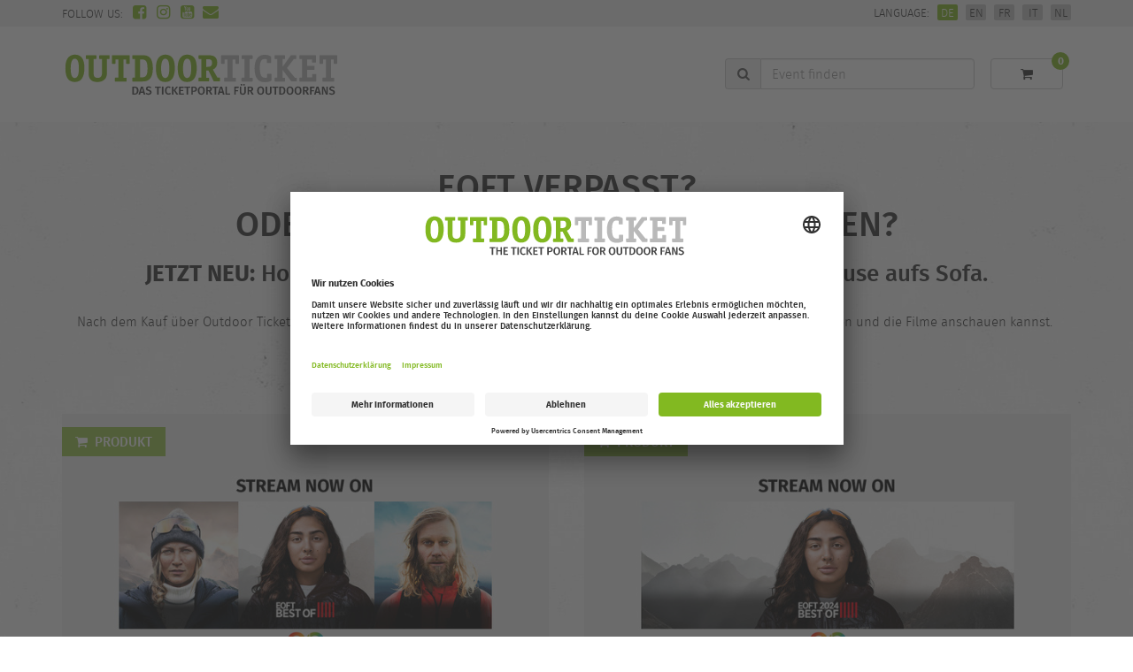

--- FILE ---
content_type: text/html; charset=UTF-8
request_url: https://outdoor-ticket.net/streaming/eoft-bestof/eur/
body_size: 4705
content:
<!doctype html> <!--[if lt IE 7]> <html class="no-js lt-ie9 lt-ie8 lt-ie7" lang="de"> <![endif]--> <!--[if IE 7]>    <html class="no-js lt-ie9 lt-ie8" lang="de"> <![endif]--> <!--[if IE 8]>    <html class="no-js lt-ie9" lang="de"> <![endif]--> <!--[if gt IE 8]><!--> <html class="no-js no-ie" lang="de"> <!--<![endif]--> <head> <meta http-equiv="Content-Type" content="text/html; charset=utf-8"> <meta name="google-site-verification" content="Z-cgVu7p3Y0o3yT-uwkU8BWTMQEPiMk8wjcxL-Nrszg"> <meta name="viewport" content="width=device-width, initial-scale=1"> <meta http-equiv="language" content="de"> <link rel="icon" href="/app/designs/outdoor_ticket_2015/media/favicon.ico" type="image/x-icon"> <link rel="apple-touch-icon" href="/app/designs/outdoor_ticket_2015/media/apple-touch-icon.png"> <script type="application/javascript">
var UC_UI_SUPPRESS_CMP_DISPLAY = window.location.hash == '#hide-cmp';
</script> <script id="usercentrics-cmp" src="https://app.usercentrics.eu/browser-ui/latest/loader.js" data-settings-id="KuOaICNNO4Y_wp" data-language="automatic" async></script><link rel="stylesheet" href="/var/assets/ac0ee976adea3f1756ea25968ff88269.css" type="text/css"> <script type="text/javascript">
                    window.dataLayer = window.dataLayer || [];
                    function gtag() {
                        dataLayer.push(arguments);
                    }

                    gtag("consent", "default", {
                        ad_user_data: "denied",
                        ad_personalization: "denied",
                        ad_storage: "denied",
                        analytics_storage: "denied",
                        functionality_storage: "denied",
                        personalization_storage: "denied",
                        security_storage: "granted",
                        wait_for_update: 2000 // milliseconds to wait for update
                    });

                    gtag("set", "ads_data_redaction", true);
                </script> <script type="text/javascript">
                    (function(w, d, s, l, i) {
                        w[l] = w[l] || [];
                        w[l].push({
                            "gtm.start": new Date().getTime(),
                            event: "gtm.js"
                        });
                        var f = d.getElementsByTagName(s)[0],
                            j = d.createElement(s),
                            dl = l != "dataLayer" ? "&l=" + l : "";
                        j.async = true;
                        j.src = "https://www.googletagmanager.com/gtm.js?id=" + i + dl;
                        f.parentNode.insertBefore(j, f);
                    })(window, document, "script", "dataLayer", "GTM-TWC377X");
                </script> <meta property="og:type" content="website"> <title>EOFT Streaming – outdoor-ticket.net</title> </head> <body class=""> <div class="wrapper"> <header> <a class="skip-to-content-link" href='#main'>Zum Hauptinhalt springen</a> <div class="header-top"> <div class="header-container header-container-top"> <div class="header-nav header-nav-social"> <div class="social-icons">
    Follow us:
    <ul class="social-icons-list"> <li class="social-icons-item"><a title="Facebook" target="_blank" href="https://www.facebook.com/OutdoorTicketNet" class="glyphicon glyphicon-facebook-squared social_media_link"></a></li> <li class="social-icons-item"><a title="Instagram" target="_blank" href="http://www.instagram.com/OutdoorTicketNet" class="glyphicon glyphicon-instagram social_media_link"></a></li> <li class="social-icons-item"><a title="YouTube" target="_blank" href="https://www.youtube.com/channel/UChk_Bah5O6UWtZg-A7tMVcg" class="glyphicon glyphicon-youtube-squared social_media_link"></a></li> <li class="social-icons-item"><a title="Newsletter" href="/newsletter/" class="glyphicon glyphicon-mail-alt social_media_link"></a></li> </ul> </div> </div> <div class="header-nav header-nav-language">
							Language:
							<ul class="header-nav-list"> <li class="header-nav-item active"> <a href="/streaming/eoft-bestof/eur/">
											DE
										</a> </li> <li class="header-nav-item"> <a href="/en/streaming/eoft-bestof/eur/">
											EN
										</a> </li> <li class="header-nav-item"> <a href="/fr/streaming/eoft-bestof/eur/">
											FR
										</a> </li> <li class="header-nav-item"> <a href="/it/streaming/eoft-bestof/eur/">
											IT
										</a> </li> <li class="header-nav-item"> <a href="/nl/streaming/eoft-bestof/eur/">
											NL
										</a> </li> </ul> </div> </div> </div> <div class="header-container"> <nav> <div class="header-navbar"> <button type="button" class="header-burger navbar-toggle"> <span class="sr-only">Menu</span> <span class="icon-bar"></span> <span class="icon-bar"></span> <span class="icon-bar"></span> </button> <a class="header-logo" href="/"> <img src="/app/designs/outdoor_ticket_2015/media/logo_de.svg" alt="Outdoor-Ticket.net"> </a> </div> <div class="nav-mobile"> <p class="nav-mobile-text">Language:</p> <ul class="nav-mobile-menu"> <li class="active"> <a href="/streaming/eoft-bestof/eur/">
											Deutsch
										</a> </li> <li > <a href="/en/streaming/eoft-bestof/eur/">
											English
										</a> </li> <li > <a href="/fr/streaming/eoft-bestof/eur/">
											français
										</a> </li> <li > <a href="/it/streaming/eoft-bestof/eur/">
											italiano
										</a> </li> <li > <a href="/nl/streaming/eoft-bestof/eur/">
											Nederlands
										</a> </li> </ul> <div class="nav-mobile-menu-social"> <div class="social-icons">
    Follow us:
    <ul class="social-icons-list"> <li class="social-icons-item"><a title="Facebook" target="_blank" href="https://www.facebook.com/OutdoorTicketNet" class="glyphicon glyphicon-facebook-squared social_media_link"></a></li> <li class="social-icons-item"><a title="Instagram" target="_blank" href="http://www.instagram.com/OutdoorTicketNet" class="glyphicon glyphicon-instagram social_media_link"></a></li> <li class="social-icons-item"><a title="YouTube" target="_blank" href="https://www.youtube.com/channel/UChk_Bah5O6UWtZg-A7tMVcg" class="glyphicon glyphicon-youtube-squared social_media_link"></a></li> <li class="social-icons-item"><a title="Newsletter" href="/newsletter/" class="glyphicon glyphicon-mail-alt social_media_link"></a></li> </ul> </div> </div> </div> <div class="search search--header"> <div class="input-group search-placeholder search-hidden-active"> <div class="input-group-addon"><span class="glyphicon glyphicon-search"></span></div> <label class="sr-only" for="search-event-button">Event finden</label> <input class="form-control search-event-input search-event-input-placeholder" id="search-event-button" placeholder="Event finden"> </div> <div class="search-details search-visible-active"> <form class="input-group search-location" action="/search/" method="get"> <div class="input-group-addon"><span class="glyphicon glyphicon-location"></span></div> <label class="sr-only" for="postal-code-and-city">Event finden</label> <input id="postal-code-and-city" class="form-control search-location-input search-focus" value="" placeholder="PLZ oder Ort"> <input type="hidden" class="search-location-lat" name="lat" value=""> <input type="hidden" class="search-location-lng" name="lng" value=""> <input type="hidden" class="search-location-city" name="location" value=""> <span class="input-group-btn" role="button"> <button type="submit" class="btn btn-primary"><span class="glyphicon glyphicon-right-open" aria-label="Event finden"></span></button> </span> </form> <div class="search-label">Oder Event nach Stichwort finden</div> <form class="input-group search-keyword" action="/search/" method="get"> <div class="input-group-addon"><span class="glyphicon glyphicon-search"></span></div> <label class="sr-only" for="name-or-keyword">Event finden</label> <input name="q" id="name-or-keyword"class="form-control search-keyword-input search-focus" value="" placeholder="Eventname oder Stichwort"> <span class="input-group-btn" role="button"> <button type="submit" class="btn btn-primary"><span class="glyphicon glyphicon-right-open" aria-label="Event finden"></span></button> </span> </form> <div class="search-categories"> <div class="search-label">Kategorien</div> <ul> <li class="search-category"> <a href="/search/category/filmtour/"><span class="glyphicon glyphicon-video"></span> Filmtour</a> </li> <li class="search-category"> <a href="/search/category/open-air/"><span class="glyphicon glyphicon-moon-inv"></span> Open-Air</a> </li> <li class="search-category"> <a href="/search/category/vortrag/"><span class="glyphicon glyphicon-megaphone"></span> Vortrag</a> </li> <li class="search-category"> <a href="/search/category/sport-event/"><span class="glyphicon glyphicon-stopwatch"></span> Sport-Event</a> </li> <li class="search-category"> <a href="/search/category/community-event/"><span class="glyphicon glyphicon-people-group"></span> Community-Event</a> </li> </ul> </div> </div> </div> <div x-data="cart" x-init="init({
        'voucher.loading': 'Gutschein wird eingelöst…',
        'voucher.error.3': 'Der Code kann mit der Währung in dein Warenkorb nicht verwendet werden.',
        'voucher.error': 'Du hast einen ungültigen Rabatt-Code eingegeben.',
    })" > <div :class="
        'header_cart ' +
        (open ? 'header_cart--open ' : '') +
        (hasExpiry ? 'header_cart--with-expiry ' : '') +
        (opening ? 'header_cart--opening ' : '')
    "> <a href="/cart/" class="btn btn-default cart__btn" @click.prevent="toggleCart"> <span class="glyphicon glyphicon-basket"></span> <span class="cart__expiry" x-show="hasExpiry"> <span class="cart__expiry-text">Tickets reserviert für</span> <span class="cart__expiry-time" x-text="expiry"></span> </span> <span class="cart__expiry-text" x-show="!hasExpiry">
                Dein Warenkorb
            </span> <span class="cart__count" x-text="itemCount"></span> </a> <div class="cart"> <ul class="cart__items"> <template x-for="item, key in items" :key="key"> <li :class="'cart__item ' + 'cart__item--' + item.type"> <div class="cart__item-content"> <div class="cart__item-title"> <strong x-text="item.count + 'x ' + item.title"></strong> </div> <p x-text="item.description"></p> </div> <span class="cart__item-price" x-text="formatPrice(item.price)"></span> </li> </template> </ul> <div class="cart__error alert alert-danger" x-show="error"> <p x-text="error"></p> </div> <a href="/tickets/cart/" class="btn btn-primary btn-block">
                Zur Kasse gehen <span class="glyphicon glyphicon-right-open"></span> </a> </div> </div> </div> </nav> </div> </header> <div class="wrapper_content" id="main"> <section class="section-no-border section-first"> <div class="container"> <div class="row"> <div class="col-xs-12 text-center"> <h1 style="text-align: center;">
	EOFT VERPASST?<br />
	ODER EINFACH NOCH EINMAL ANSCHAUEN?</h1> <h3 style="text-align: center;"> <strong>JETZT NEU:</strong> Hol dir 6 Filme der EOFT 2024 als Stream zu Dir nach Hause aufs Sofa.</h3> <p style="text-align: center;"> <br />
	Nach dem Kauf &uuml;ber Outdoor Ticket erh&auml;ltst du eine Einladungsemail von Outdoor Cinema, mit der du dir einen Account erstellen und die Filme anschauen kannst.&nbsp;</p> <br /> <p style="text-align: center;"> <a href="https://outdoor-ticket.net/streaming/eoft-bestof/chf" target="_blank">In CHF bezahlen</a></p> </div> </div> </div> </section> <section class="section-no-border"> <div class="event-list"> <ul> <li class="event col-sm-6" id="product-0-streaming-eoft-3er-bundle-eur"> <div class="event-category"> <span class="glyphicon glyphicon-basket" aria-hidden="true"></span> <span class="event-category-name">Produkt</span> </div> <div class="event-image" style="background-image:url('/var/assets/a4e1196dd5926d94f0cffd5fc22d0fac60a4fa49.jpg')"></div> <div class="row"> <div class="col-md-8"> <h2>EOFT: Best of -  3er Bundle</h2> <p class="text">
                            Erhalte einen Zugang für Outdoor Cinema &amp; schau&#039; dir das EOFT: Best of 3er Bundle digital an! Verfügbar in: Deutschland, Österreich, Schweiz, Niederlande, Belgien, Luxemburg, Frankreich, Italien, Spanien, Slowenien, Dänemark, Schweden. Nach dem ersten Abspielen auf Outdoor Cinema hast du jeweils 7 Tage Zeit, dir das Programm anzuschauen. Länge insgesamt : 329 Min.
                        </p> </div> <div class="col-md-4 event_product-price"> <div class="event_product-price-value">
                                EUR 14,99
                            </div> <form action="/tickets/cart_add/" method="post" data-processing-overlay="Produkt wird in den Warenkorb gelegt…"> <input type="hidden" name="products[0][sku]" value="streaming-eoft-3er-bundle"> <input type="hidden" name="products[0][currency]" value="EUR"> <input type="hidden" name="products[0][quantity]" value="1"> <button type="submit" class="btn btn-primary">
                                    Jetzt kaufen
                                    <span class="glyphicon glyphicon-basket" aria-hidden="true"></span> </button> </form> </div> </div> </li> <li class="event col-sm-6" id="product-01-streaming-eoft-24-eur"> <div class="event-category"> <span class="glyphicon glyphicon-basket" aria-hidden="true"></span> <span class="event-category-name">Produkt</span> </div> <div class="event-image" style="background-image:url('/var/assets/ea50413b73175b872f279b95b5cc6ab7a4a82568.jpg')"></div> <div class="row"> <div class="col-md-8"> <h2>EOFT 2024: Best of</h2> <p class="text">
                            Erhalte einen Zugang für Outdoor Cinema &amp; schau&#039; dir das Best of EOFT 24 an! Verfügbar in: Deutschland, Österreich, Schweiz, Niederlande, Belgien, Luxemburg, Frankreich, Italien, Spanien, Slowenien, Dänemark, Schweden. Nach dem ersten Abspielen auf Outdoor Cinema hast du 7 Tage Zeit, dir das Programm anzuschauen. Länge: 119 Min.
                        </p> </div> <div class="col-md-4 event_product-price"> <div class="event_product-price-value">
                                EUR 6,99
                            </div> <form action="/tickets/cart_add/" method="post" data-processing-overlay="Produkt wird in den Warenkorb gelegt…"> <input type="hidden" name="products[0][sku]" value="streaming-eoft-2024"> <input type="hidden" name="products[0][currency]" value="EUR"> <input type="hidden" name="products[0][quantity]" value="1"> <button type="submit" class="btn btn-primary">
                                    Jetzt kaufen
                                    <span class="glyphicon glyphicon-basket" aria-hidden="true"></span> </button> </form> </div> </div> </li> </ul> <ul> <li class="event col-sm-6" id="product-02-streaming-eoft-23-eur"> <div class="event-category"> <span class="glyphicon glyphicon-basket" aria-hidden="true"></span> <span class="event-category-name">Produkt</span> </div> <div class="event-image" style="background-image:url('/var/assets/de6558b874699ffd66ec0c0afc9800638c22c465.jpg')"></div> <div class="row"> <div class="col-md-8"> <h2>EOFT 2023: Best of</h2> <p class="text">
                            Erhalte einen Zugang für Outdoor Cinema &amp; schau&#039; dir das Best of EOFT 23 an! Verfügbar in: Deutschland, Österreich, Schweiz, Niederlande, Belgien, Luxemburg, Frankreich, Italien, Spanien, Slowenien, Dänemark, Schweden. Nach dem ersten Abspielen auf Outdoor Cinema hast du 7 Tage Zeit, dir das Programm anzuschauen. Länge: 90 Min.
                        </p> </div> <div class="col-md-4 event_product-price"> <div class="event_product-price-value">
                                EUR 6,99
                            </div> <form action="/tickets/cart_add/" method="post" data-processing-overlay="Produkt wird in den Warenkorb gelegt…"> <input type="hidden" name="products[0][sku]" value="streaming-eoft-2023"> <input type="hidden" name="products[0][currency]" value="EUR"> <input type="hidden" name="products[0][quantity]" value="1"> <button type="submit" class="btn btn-primary">
                                    Jetzt kaufen
                                    <span class="glyphicon glyphicon-basket" aria-hidden="true"></span> </button> </form> </div> </div> </li> <li class="event col-sm-6" id="product-03-streaming-eoft-22-eur"> <div class="event-category"> <span class="glyphicon glyphicon-basket" aria-hidden="true"></span> <span class="event-category-name">Produkt</span> </div> <div class="event-image" style="background-image:url('/var/assets/1c68687d858c415e2b67bfe771e7fbd28fcba5ed.jpg')"></div> <div class="row"> <div class="col-md-8"> <h2>EOFT 2022: Best of</h2> <p class="text">
                            Erhalte einen Zugang für Outdoor Cinema &amp; schau&#039; dir das Best of EOFT 22 digital an! Verfügbar in: Deutschland, Österreich, Schweiz, Niederlande, Belgien, Luxemburg, Frankreich, Italien, Spanien, Slowenien, Dänemark, Schweden. Nach dem ersten Abspielen auf Outdoor Cinema hast du 7 Tage Zeit, dir das Programm anzuschauen. Länge: 119 Min.
                        </p> </div> <div class="col-md-4 event_product-price"> <div class="event_product-price-value">
                                EUR 4,99
                            </div> <form action="/tickets/cart_add/" method="post" data-processing-overlay="Produkt wird in den Warenkorb gelegt…"> <input type="hidden" name="products[0][sku]" value="streaming-eoft-2022"> <input type="hidden" name="products[0][currency]" value="EUR"> <input type="hidden" name="products[0][quantity]" value="1"> <button type="submit" class="btn btn-primary">
                                    Jetzt kaufen
                                    <span class="glyphicon glyphicon-basket" aria-hidden="true"></span> </button> </form> </div> </div> </li> </ul> <ul> <li class="event col-sm-6" id="product-04-streaming-eoft-21-eur"> <div class="event-category"> <span class="glyphicon glyphicon-basket" aria-hidden="true"></span> <span class="event-category-name">Produkt</span> </div> <div class="event-image" style="background-image:url('/var/assets/b5038acf4718bba389823b767732529db21efeb3.jpg')"></div> <div class="row"> <div class="col-md-8"> <h2>EOFT 2021: Best of</h2> <p class="text">
                            Erhalte einen Zugang für Outdoor Cinema &amp; schau&#039; dir das Best of EOFT 2021 online an! Verfügbar in: Deutschland, Österreich, Schweiz, Niederlande, Belgien, Luxemburg, Frankreich, Italien, Spanien, Slowenien, Dänemark, Schweden. Nach dem ersten Abspielen auf Outdoor Cinema hast du 7 Tage Zeit, dir das Programm anzuschauen. Länge: 120 Min.
                        </p> </div> <div class="col-md-4 event_product-price"> <div class="event_product-price-value">
                                EUR 4,99
                            </div> <form action="/tickets/cart_add/" method="post" data-processing-overlay="Produkt wird in den Warenkorb gelegt…"> <input type="hidden" name="products[0][sku]" value="streaming-eoft-2021-best-of"> <input type="hidden" name="products[0][currency]" value="EUR"> <input type="hidden" name="products[0][quantity]" value="1"> <button type="submit" class="btn btn-primary">
                                    Jetzt kaufen
                                    <span class="glyphicon glyphicon-basket" aria-hidden="true"></span> </button> </form> </div> </div> </li> <li class="event col-sm-6" id="product-05-streaming-eoft-1920-eur"> <div class="event-category"> <span class="glyphicon glyphicon-basket" aria-hidden="true"></span> <span class="event-category-name">Produkt</span> </div> <div class="event-image" style="background-image:url('/var/assets/136fd832529d38d3690a4b3d837ec416a93e871e.jpg')"></div> <div class="row"> <div class="col-md-8"> <h2>EOFT 19/20: Best of</h2> <p class="text">
                            Erhalte einen Zugang für Outdoor Cinema &amp; schau&#039; dir das Best of E.O.F.T. 19/20 digital an! Verfügbar in: Deutschland, Österreich, Schweiz, Niederlande, Belgien, Luxemburg, Frankreich, Italien, Spanien, Slowenien, Dänemark, Schweden. Nach dem ersten Abspielen auf Outdoor Cinema hast du 7 Tage Zeit, dir das Programm anzuschauen. Länge: 100 Min.
                        </p> </div> <div class="col-md-4 event_product-price"> <div class="event_product-price-value">
                                EUR 4,99
                            </div> <form action="/tickets/cart_add/" method="post" data-processing-overlay="Produkt wird in den Warenkorb gelegt…"> <input type="hidden" name="products[0][sku]" value="streaming-eoft-1920"> <input type="hidden" name="products[0][currency]" value="EUR"> <input type="hidden" name="products[0][quantity]" value="1"> <button type="submit" class="btn btn-primary">
                                    Jetzt kaufen
                                    <span class="glyphicon glyphicon-basket" aria-hidden="true"></span> </button> </form> </div> </div> </li> </ul> </div> </section> </div> <footer> <div class="footer-container"> <div class="row"> <div class="footer-column col-md-6"> <div class="footer-row-space"> <div class="social-icons social-icons-dark-bg">
    Follow us:
    <ul class="social-icons-list"> <li class="social-icons-item"><a title="Facebook" target="_blank" href="https://www.facebook.com/OutdoorTicketNet" class="glyphicon glyphicon-facebook-squared social_media_link"></a></li> <li class="social-icons-item"><a title="Instagram" target="_blank" href="http://www.instagram.com/OutdoorTicketNet" class="glyphicon glyphicon-instagram social_media_link"></a></li> <li class="social-icons-item"><a title="YouTube" target="_blank" href="https://www.youtube.com/channel/UChk_Bah5O6UWtZg-A7tMVcg" class="glyphicon glyphicon-youtube-squared social_media_link"></a></li> <li class="social-icons-item"><a title="Newsletter" href="/newsletter/" class="glyphicon glyphicon-mail-alt social_media_link"></a></li> </ul> </div> </div> <strong>outdoor-ticket.net</strong> –
																	Ein Projekt von <a target="_blank" href="http://www.moving-adventures.de/">Moving Adventures Medien</a> </div> <div class="footer-column col-md-6"> <nav class="footer-nav"> <ul> <li class="first"><a href="/faq/">FAQ</a></li><li><a href="https://moving-adventures.de/jobs/">Jobs</a></li><li><a href="/contact/">Kontakt</a></li><li><a href="/accessibilty/">Barrierefreiheitserklärung</a></li><li class="last"><a href="/legal-information/">Impressum / Datenschutz</a></li> <li> <a href="#" onClick="UC_UI.showSecondLayer();return false;">Cookie-Einstellungen</a> </li> </ul> </nav> </div> </div> </div> </footer> </div> <script type="text/javascript">
			var server_url = "https://outdoor-ticket.net";
			var base_path = "";
			var install_path = "";
			var design_path = "/app/designs/outdoor_ticket_2015";
			var language = "de";
			var googleMapsApiKey = "AIzaSyDq6JgaeU7vyx4zSgJDXEdW_hIK15LjbYk";
		</script> <script src="/var/assets/37aacb6b26d4cca5a0054ae8c0f45a24.footer.js"></script><noscript><iframe src="https://www.googletagmanager.com/ns.html?id=GTM-TWC377X" height="0" width="0" style="display:none;visibility:hidden"></iframe></noscript> <script src="/app/designs/outdoor_ticket_2015/js/i18n/de.js"></script> <script src="https://intern.moving-adventures.de/app/modules/forms/assets/verify.js"></script> </body> </html>

--- FILE ---
content_type: text/css
request_url: https://outdoor-ticket.net/var/assets/ac0ee976adea3f1756ea25968ff88269.css
body_size: 34678
content:
.form_container label{display:block;margin-bottom:1em}.form_container label select{display:block}.form_container label.radio{float:none;margin-bottom:.2em}.form_container label.radio input{width:auto;display:inline;margin-right:5px}.form_container .radio_container,.form_container .texthtml{margin-bottom:1em}.form_container #recaptcha_widget_div{float:left;margin-bottom:2em}

.g-recaptcha{min-height:60px}

iframe{border:0}table.dates{width:100%;border-collapse:collapse}table.dates td,table.dates th{border-bottom:1px solid #ddd;padding:2px 5px;vertical-align:top}table.dates tr{cursor:pointer}table.dates tr.noclick{cursor:default}table.dates tr.passed{color:#aaa;cursor:default}table.dates tr.hover,table.dates tr:hover{background-color:#eee}table.dates tr.passed:hover{background-color:transparent}table.dates td.date{width:70px;white-space:nowrap}table.dates td.time{width:40px;white-space:nowrap}table.dates td.dates_passed{font-size:18px;padding:20px 0}table.dates td.buttons{width:100px}table.dates thead tr th{text-align:left}.dates_tabs{border-bottom:1px solid #ddd}.dates_tabs a{border:1px solid #ddd;display:inline-block;padding:1px 7px;border-bottom:0;color:#262626 !important}.dates_tabs a.active,.dates_tabs a:hover{background-color:#ddd;text-decoration:none !important}.country_dates h3{margin-top:10px;font-size:12px}.country_dates{margin-bottom:3em}table td.buttons{text-align:right}.eventdetails_partner p,.eventdetails_location p{margin:0}.event_details p.left,.event_details div.left{float:left;width:49%}.event_details p.right,.event_details div.right{float:right;width:49%}table.pricetable{border-collapse:collapse;width:100%;margin-bottom:1em}table.pricetable tr{border-bottom:1px solid #ddd}table.pricetable tr.unlocked{background:#d1e995}table.pricetable tr th.quantity{width:100px}table.pricetable tr td,table.pricetable tr th{padding:4px 5px}table.pricetable tr th{text-align:left;font-weight:bold}table.pricetable tr td.name{font-weight:bold}table.pricetable tr th.price,table.pricetable tr td.price{text-align:right;white-space:nowrap}table.pricetable tr.sum{border-bottom:0}table.pricetable tr.sum td{text-align:right;font-weight:bold}.onlyprint{display:none}.statusbar{border-bottom:1px solid #ddd;color:#aaa;padding:0 2px 5px 0;text-align:left;margin-bottom:2em}.statusbar .active{color:#d70005}.tickets_logo{float:right}fieldset{border:1px solid #ddd;padding:10px 15px 15px;margin-bottom:2em}fieldset legend{font-weight:bold;font-size:12px}#online_tickets{width:100%}form label.discount_label select{float:left;margin-right:10px;width:100px}.iframe_loading{background:url("../../app/modules/tickets/media/loading.gif") no-repeat center center}

.survey__question_and_answers_wrapper.unshown{display:none}.survey-question{clear:both}.survey-question.survey-question--maxanswers{margin-bottom:0}.survey-question:not(:first-of-type){margin-top:1em}.survey__buttons{clear:both;text-align:right}.survey__button--skip{display:inline;float:none;background:0;color:#000;font-weight:200;margin-right:.5em}.survey__text-field{display:block;width:100%;padding:.5em;font-size:16px;box-sizing:border-box;margin-bottom:1em}.survey-answer__wrapper--film--film:before,.survey-answer__wrapper--film--film:after{content:"";display:table}.survey-answer__wrapper--film--film:after{clear:both}.survey-answer--film{float:left;position:relative;width:280px;height:141px;margin:4px;padding:4px;border:2px solid transparent;transition:-webkit-transform .5s ease-in-out}.survey-answer--film:hover{-webkit-transform:scale(1.05);-moz-transform:scale(1.05);-ms-transform:scale(1.05);-o-transform:scale(1.05);transform:scale(1.05)}.survey-answer--film.active{border-color:#256c77}.survey-answer--film img{width:100%;height:auto;max-width:none !important;display:block;transition:-webkit-transform .5s ease-in-out}.answer-film-title{position:absolute;bottom:4px;left:4px;right:4px;display:block;padding:2.5%;line-height:1;transition:all .25s ease-in-out;-o-transition:all .25s ease-in-out;-moz-transition:all .25s ease-in-out;-webkit-transition:all .25s ease-in-out;background-color:rgba(37,108,119,0.6);color:#fff;font-weight:bold;text-transform:uppercase;font-size:.9em}.survey-film-container{display:block;overflow:hidden;height:100%;cursor:pointer}.survey__maxanswers{font-size:.75em;margin-bottom:.75em}.max-answers-reached{opacity:.3}

@charset "UTF-8";@font-face{font-family:"Fira Sans";src:url("../../app/designs/outdoor_ticket_2015/fonts/firasans/firasans-bold-webfont.eot");src:url("../../app/designs/outdoor_ticket_2015/fonts/firasans/firasans-bold-webfont.eot?#iefix") format("embedded-opentype"),url("../../app/designs/outdoor_ticket_2015/fonts/firasans/firasans-bold-webfont.woff2") format("woff2"),url("../../app/designs/outdoor_ticket_2015/fonts/firasans/firasans-bold-webfont.woff") format("woff"),url("../../app/designs/outdoor_ticket_2015/fonts/firasans/firasans-bold-webfont.ttf") format("truetype"),url("../../app/designs/outdoor_ticket_2015/fonts/firasans/firasans-bold-webfont.svg#fira_sansbold") format("svg");font-weight:700;font-style:normal}@font-face{font-family:"Fira Sans";src:url("../../app/designs/outdoor_ticket_2015/fonts/firasans/firasans-light-webfont.eot");src:url("../../app/designs/outdoor_ticket_2015/fonts/firasans/firasans-light-webfont.eot?#iefix") format("embedded-opentype"),url("../../app/designs/outdoor_ticket_2015/fonts/firasans/firasans-light-webfont.woff2") format("woff2"),url("../../app/designs/outdoor_ticket_2015/fonts/firasans/firasans-light-webfont.woff") format("woff"),url("../../app/designs/outdoor_ticket_2015/fonts/firasans/firasans-light-webfont.ttf") format("truetype"),url("../../app/designs/outdoor_ticket_2015/fonts/firasans/firasans-light-webfont.svg#fira_sanslight") format("svg");font-weight:300;font-style:normal}@font-face{font-family:"Fira Sans";src:url("../../app/designs/outdoor_ticket_2015/fonts/firasans/firasans-lightitalic-webfont.eot");src:url("../../app/designs/outdoor_ticket_2015/fonts/firasans/firasans-lightitalic-webfont.eot?#iefix") format("embedded-opentype"),url("../../app/designs/outdoor_ticket_2015/fonts/firasans/firasans-lightitalic-webfont.woff2") format("woff2"),url("../../app/designs/outdoor_ticket_2015/fonts/firasans/firasans-lightitalic-webfont.woff") format("woff"),url("../../app/designs/outdoor_ticket_2015/fonts/firasans/firasans-lightitalic-webfont.ttf") format("truetype"),url("../../app/designs/outdoor_ticket_2015/fonts/firasans/firasans-lightitalic-webfont.svg#fira_sanslight_italic") format("svg");font-weight:300;font-style:italic}@font-face{font-family:"Fira Sans";src:url("../../app/designs/outdoor_ticket_2015/fonts/firasans/firasans-medium-webfont.eot");src:url("../../app/designs/outdoor_ticket_2015/fonts/firasans/firasans-medium-webfont.eot?#iefix") format("embedded-opentype"),url("../../app/designs/outdoor_ticket_2015/fonts/firasans/firasans-medium-webfont.woff2") format("woff2"),url("../../app/designs/outdoor_ticket_2015/fonts/firasans/firasans-medium-webfont.woff") format("woff"),url("../../app/designs/outdoor_ticket_2015/fonts/firasans/firasans-medium-webfont.ttf") format("truetype"),url("../../app/designs/outdoor_ticket_2015/fonts/firasans/firasans-medium-webfont.svg#fira_sansmedium") format("svg");font-weight:500;font-style:normal}/*! normalize.css v3.0.3 | MIT License | github.com/necolas/normalize.css */html{font-family:sans-serif;-ms-text-size-adjust:100%;-webkit-text-size-adjust:100%}body{margin:0}article,aside,details,figcaption,figure,footer,header,hgroup,main,menu,nav,section,summary{display:block}audio,canvas,progress,video{display:inline-block;vertical-align:baseline}audio:not([controls]){display:none;height:0}[hidden],template{display:none}a{background-color:transparent}a:active,a:hover{outline:0}abbr[title]{border-bottom:1px dotted}b,strong{font-weight:bold}dfn{font-style:italic}h1{font-size:2em;margin:.67em 0}mark{background:#ff0;color:#000}small{font-size:80%}sub,sup{font-size:75%;line-height:0;position:relative;vertical-align:baseline}sup{top:-0.5em}sub{bottom:-0.25em}img{border:0}svg:not(:root){overflow:hidden}figure{margin:1em 40px}hr{box-sizing:content-box;height:0}pre{overflow:auto}code,kbd,pre,samp{font-family:monospace,monospace;font-size:1em}button,input,optgroup,select,textarea{color:inherit;font:inherit;margin:0}button{overflow:visible}button,select{text-transform:none}button,html input[type="button"],input[type="reset"],input[type="submit"]{-webkit-appearance:button;cursor:pointer}button[disabled],html input[disabled]{cursor:default}button::-moz-focus-inner,input::-moz-focus-inner{border:0;padding:0}input{line-height:normal}input[type="checkbox"],input[type="radio"]{box-sizing:border-box;padding:0}input[type="number"]::-webkit-inner-spin-button,input[type="number"]::-webkit-outer-spin-button{height:auto}input[type="search"]{-webkit-appearance:textfield;box-sizing:content-box}input[type="search"]::-webkit-search-cancel-button,input[type="search"]::-webkit-search-decoration{-webkit-appearance:none}fieldset{border:1px solid silver;margin:0 2px;padding:.35em .625em .75em}legend{border:0;padding:0}textarea{overflow:auto}optgroup{font-weight:bold}table{border-collapse:collapse;border-spacing:0}td,th{padding:0}/*! Source: https://github.com/h5bp/html5-boilerplate/blob/master/src/css/main.css */@media print{*,*:before,*:after{background:transparent !important;color:#000 !important;box-shadow:none !important;text-shadow:none !important}a,a:visited{text-decoration:underline}a[href]:after{content:" (" attr(href) ")"}abbr[title]:after{content:" (" attr(title) ")"}a[href^="#"]:after,a[href^="javascript:"]:after{content:""}pre,blockquote{border:1px solid #999;page-break-inside:avoid}thead{display:table-header-group}tr,img{page-break-inside:avoid}img{max-width:100% !important}p,h2,h3{orphans:3;widows:3}h2,h3{page-break-after:avoid}.navbar{display:none}.btn>.caret,.search-result-map-button>.caret,.event-header-single-button>.caret,.intro-button>.caret,.ticket_submit_button>.caret,.form_container .button>.caret,.survey__button>.caret,.dropup>.btn>.caret,.dropup>.search-result-map-button>.caret,.dropup>.event-header-single-button>.caret,.dropup>.intro-button>.caret,.dropup>.ticket_submit_button>.caret,.form_container .dropup>.button>.caret,.dropup>.survey__button>.caret{border-top-color:#000 !important}.label{border:1px solid #000}.table{border-collapse:collapse !important}.table td,.table th{background-color:#fff !important}.table-bordered th,.table-bordered td{border:1px solid #ddd !important}}*{-webkit-box-sizing:border-box;-moz-box-sizing:border-box;box-sizing:border-box}*:before,*:after{-webkit-box-sizing:border-box;-moz-box-sizing:border-box;box-sizing:border-box}html{font-size:10px;-webkit-tap-highlight-color:rgba(0,0,0,0)}body{font-family:"Fira Sans",sans-serif;font-size:15px;line-height:1.428571429;color:#333;background-color:#fff}input,button,select,textarea{font-family:inherit;font-size:inherit;line-height:inherit}a{color:#82b821;text-decoration:none}a:hover,a:focus{color:#547715;text-decoration:underline}a:focus{outline:5px auto -webkit-focus-ring-color;outline-offset:-2px}@media(prefers-contrast:more){a{color:#607848;text-decoration:underline}a:hover,a:focus{background-color:white;color:black}}figure{margin:0}img{vertical-align:middle}.img-responsive{display:block;max-width:100%;height:auto}.img-rounded{border-radius:6px}.img-thumbnail{padding:4px;line-height:1.428571429;background-color:#fff;border:1px solid #ddd;border-radius:4px;-webkit-transition:all .2s ease-in-out;-o-transition:all .2s ease-in-out;transition:all .2s ease-in-out;display:inline-block;max-width:100%;height:auto}.img-circle{border-radius:50%}hr{margin-top:21px;margin-bottom:21px;border:0;border-top:1px solid #eee}.sr-only{position:absolute;width:1px;height:1px;margin:-1px;padding:0;overflow:hidden;clip:rect(0,0,0,0);border:0}.sr-only-focusable:active,.sr-only-focusable:focus{position:static;width:auto;height:auto;margin:0;overflow:visible;clip:auto}[role="button"]{cursor:pointer}h1,h2,h3,h4,h5,h6,.h1,.h2,.h3,.h4,.h5,.h6{font-family:inherit;font-weight:500;line-height:1.1;color:inherit}h1 small,h1 .small,h1 .tickets_thanks_small_infos,h2 small,h2 .small,h2 .tickets_thanks_small_infos,h3 small,h3 .small,h3 .tickets_thanks_small_infos,h4 small,h4 .small,h4 .tickets_thanks_small_infos,h5 small,h5 .small,h5 .tickets_thanks_small_infos,h6 small,h6 .small,h6 .tickets_thanks_small_infos,.h1 small,.h1 .small,.h1 .tickets_thanks_small_infos,.h2 small,.h2 .small,.h2 .tickets_thanks_small_infos,.h3 small,.h3 .small,.h3 .tickets_thanks_small_infos,.h4 small,.h4 .small,.h4 .tickets_thanks_small_infos,.h5 small,.h5 .small,.h5 .tickets_thanks_small_infos,.h6 small,.h6 .small,.h6 .tickets_thanks_small_infos{font-weight:normal;line-height:1;color:#777}h1,.h1,h2,.h2,h3,.h3{margin-top:21px;margin-bottom:10.5px}h1 small,h1 .small,h1 .tickets_thanks_small_infos,.h1 small,.h1 .small,.h1 .tickets_thanks_small_infos,h2 small,h2 .small,h2 .tickets_thanks_small_infos,.h2 small,.h2 .small,.h2 .tickets_thanks_small_infos,h3 small,h3 .small,h3 .tickets_thanks_small_infos,.h3 small,.h3 .small,.h3 .tickets_thanks_small_infos{font-size:65%}h4,.h4,h5,.h5,h6,.h6{margin-top:10.5px;margin-bottom:10.5px}h4 small,h4 .small,h4 .tickets_thanks_small_infos,.h4 small,.h4 .small,.h4 .tickets_thanks_small_infos,h5 small,h5 .small,h5 .tickets_thanks_small_infos,.h5 small,.h5 .small,.h5 .tickets_thanks_small_infos,h6 small,h6 .small,h6 .tickets_thanks_small_infos,.h6 small,.h6 .small,.h6 .tickets_thanks_small_infos{font-size:75%}h1,.h1{font-size:39px}h2,.h2{font-size:32px}h3,.h3{font-size:26px}h4,.h4{font-size:19px}h5,.h5{font-size:15px}h6,.h6{font-size:13px}p{margin:0 0 10.5px}.lead{margin-bottom:21px;font-size:17px;font-weight:300;line-height:1.4}@media(min-width:768px){.lead{font-size:22.5px}}small,.small,.tickets_thanks_small_infos{font-size:86%}mark,.mark{background-color:#fcf8e3;padding:.2em}.text-left{text-align:left}.text-right{text-align:right}.text-center{text-align:center}.text-justify{text-align:justify}.text-nowrap{white-space:nowrap}.text-lowercase{text-transform:lowercase}.text-uppercase,.initialism{text-transform:uppercase}.text-capitalize{text-transform:capitalize}.text-muted,.event-details-event-passed,.ticket_smallprint,.tickets_progress{color:#777}.text-primary{color:#82b821}a.text-primary:hover,a.text-primary:focus{color:#638d19}.text-success{color:#3c763d}a.text-success:hover,a.text-success:focus{color:#2b542c}.text-info{color:#31708f}a.text-info:hover,a.text-info:focus{color:#245269}.text-warning{color:#d69233}a.text-warning:hover,a.text-warning:focus{color:#b27724}.text-danger{color:#a94442}a.text-danger:hover,a.text-danger:focus{color:#843534}.bg-primary{color:#fff}.bg-primary{background-color:#82b821}a.bg-primary:hover,a.bg-primary:focus{background-color:#638d19}.bg-success{background-color:#dff0d8}a.bg-success:hover,a.bg-success:focus{background-color:#c1e2b3}.bg-info{background-color:#d9edf7}a.bg-info:hover,a.bg-info:focus{background-color:#afd9ee}.bg-warning{background-color:#fcf8e3}a.bg-warning:hover,a.bg-warning:focus{background-color:#f7ecb5}.bg-danger{background-color:#f2dede}a.bg-danger:hover,a.bg-danger:focus{background-color:#e4b9b9}.page-header{padding-bottom:9.5px;margin:42px 0 21px;border-bottom:1px solid #eee}ul,ol{margin-top:0;margin-bottom:10.5px}ul ul,ul ol,ol ul,ol ol{margin-bottom:0}.list-unstyled{padding-left:0;list-style:none}.list-inline{padding-left:0;list-style:none;margin-left:-5px}.list-inline>li{display:inline-block;padding-left:5px;padding-right:5px}dl{margin-top:0;margin-bottom:21px}dt,dd{line-height:1.428571429}dt{font-weight:bold}dd{margin-left:0}.dl-horizontal dd:before,.dl-horizontal dd:after{content:" ";display:table}.dl-horizontal dd:after{clear:both}@media(min-width:768px){.dl-horizontal dt{float:left;width:160px;clear:left;text-align:right;overflow:hidden;text-overflow:ellipsis;white-space:nowrap}.dl-horizontal dd{margin-left:180px}}abbr[title],abbr[data-original-title]{cursor:help;border-bottom:1px dotted #777}.initialism{font-size:90%}blockquote{padding:10.5px 21px;margin:0 0 21px;font-size:18.75px;border-left:5px solid #eee}blockquote p:last-child,blockquote ul:last-child,blockquote ol:last-child{margin-bottom:0}blockquote footer,blockquote small,blockquote .small,blockquote .tickets_thanks_small_infos{display:block;font-size:80%;line-height:1.428571429;color:#777}blockquote footer:before,blockquote small:before,blockquote .small:before,blockquote .tickets_thanks_small_infos:before{content:"— "}.blockquote-reverse,blockquote.pull-right{padding-right:15px;padding-left:0;border-right:5px solid #eee;border-left:0;text-align:right}.blockquote-reverse footer:before,.blockquote-reverse small:before,.blockquote-reverse .small:before,.blockquote-reverse .tickets_thanks_small_infos:before,blockquote.pull-right footer:before,blockquote.pull-right small:before,blockquote.pull-right .small:before,blockquote.pull-right .tickets_thanks_small_infos:before{content:""}.blockquote-reverse footer:after,.blockquote-reverse small:after,.blockquote-reverse .small:after,.blockquote-reverse .tickets_thanks_small_infos:after,blockquote.pull-right footer:after,blockquote.pull-right small:after,blockquote.pull-right .small:after,blockquote.pull-right .tickets_thanks_small_infos:after{content:" —"}address{margin-bottom:21px;font-style:normal;line-height:1.428571429}code,kbd,pre,samp{font-family:Menlo,Monaco,Consolas,"Courier New",monospace}code{padding:2px 4px;font-size:90%;color:#c7254e;background-color:#f9f2f4;border-radius:4px}kbd{padding:2px 4px;font-size:90%;color:#fff;background-color:#333;border-radius:3px;box-shadow:inset 0 -1px 0 rgba(0,0,0,0.25)}kbd kbd{padding:0;font-size:100%;font-weight:bold;box-shadow:none}pre{display:block;padding:10px;margin:0 0 10.5px;font-size:14px;line-height:1.428571429;word-break:break-all;word-wrap:break-word;color:#333;background-color:#f5f5f5;border:1px solid #ccc;border-radius:4px}pre code{padding:0;font-size:inherit;color:inherit;white-space:pre-wrap;background-color:transparent;border-radius:0}.pre-scrollable{max-height:340px;overflow-y:scroll}.container,.header-container,.event-list,.event-details,.footer-container{margin-right:auto;margin-left:auto;padding-left:20px;padding-right:20px}.container:before,.header-container:before,.event-list:before,.event-details:before,.footer-container:before,.container:after,.header-container:after,.event-list:after,.event-details:after,.footer-container:after{content:" ";display:table}.container:after,.header-container:after,.event-list:after,.event-details:after,.footer-container:after{clear:both}@media(min-width:768px){.container,.header-container,.event-list,.event-details,.footer-container{width:760px}}@media(min-width:992px){.container,.header-container,.event-list,.event-details,.footer-container{width:980px}}@media(min-width:1200px){.container,.header-container,.event-list,.event-details,.footer-container{width:1180px}}.container-fluid{margin-right:auto;margin-left:auto;padding-left:20px;padding-right:20px}.container-fluid:before,.container-fluid:after{content:" ";display:table}.container-fluid:after{clear:both}.row,.event-list ul,.event-details-container,.ad_container{margin-left:-20px;margin-right:-20px}.row:before,.event-list ul:before,.event-details-container:before,.ad_container:before,.row:after,.event-list ul:after,.event-details-container:after,.ad_container:after{content:" ";display:table}.row:after,.event-list ul:after,.event-details-container:after,.ad_container:after{clear:both}.col-xs-1,.col-sm-1,.col-md-1,.col-lg-1,.col-xs-2,.col-sm-2,.col-md-2,.col-lg-2,.col-xs-3,.col-sm-3,.col-md-3,.col-lg-3,.col-xs-4,.col-sm-4,.col-md-4,.col-lg-4,.ticket_sidebar,.col-xs-5,.col-sm-5,.col-md-5,.col-lg-5,.col-xs-6,.col-sm-6,.col-md-6,.col-lg-6,.event-header-search,.event-header-newsletter,.intro-overlay,.col-xs-7,.col-sm-7,.ticket_header_content,.col-md-7,.ticket_personal_form,.ticket_main,.col-lg-7,.col-xs-8,.col-sm-8,.intro-center .intro-overlay,.col-md-8,.col-lg-8,.col-xs-9,.col-sm-9,.col-md-9,.col-lg-9,.col-xs-10,.col-sm-10,#parsley-id-multiple-contingentagb,.col-md-10,.col-lg-10,.col-xs-11,.col-sm-11,.col-md-11,.col-lg-11,.col-xs-12,.event-details-dates,.intro-content,.ad_content,.col-sm-12,.tickets_progress,.col-md-12,.ticket_main_full,.col-lg-12{position:relative;min-height:1px;padding-left:20px;padding-right:20px}.col-xs-1,.col-xs-2,.col-xs-3,.col-xs-4,.col-xs-5,.col-xs-6,.col-xs-7,.col-xs-8,.col-xs-9,.col-xs-10,.col-xs-11,.col-xs-12,.event-details-dates,.intro-content,.ad_content{float:left}.col-xs-1{width:8.3333333333%}.col-xs-2{width:16.6666666667%}.col-xs-3{width:25%}.col-xs-4{width:33.3333333333%}.col-xs-5{width:41.6666666667%}.col-xs-6{width:50%}.col-xs-7{width:58.3333333333%}.col-xs-8{width:66.6666666667%}.col-xs-9{width:75%}.col-xs-10{width:83.3333333333%}.col-xs-11{width:91.6666666667%}.col-xs-12,.event-details-dates,.intro-content,.ad_content{width:100%}.col-xs-pull-0{right:auto}.col-xs-pull-1{right:8.3333333333%}.col-xs-pull-2{right:16.6666666667%}.col-xs-pull-3{right:25%}.col-xs-pull-4{right:33.3333333333%}.col-xs-pull-5{right:41.6666666667%}.col-xs-pull-6{right:50%}.col-xs-pull-7{right:58.3333333333%}.col-xs-pull-8{right:66.6666666667%}.col-xs-pull-9{right:75%}.col-xs-pull-10{right:83.3333333333%}.col-xs-pull-11{right:91.6666666667%}.col-xs-pull-12{right:100%}.col-xs-push-0{left:auto}.col-xs-push-1{left:8.3333333333%}.col-xs-push-2{left:16.6666666667%}.col-xs-push-3{left:25%}.col-xs-push-4{left:33.3333333333%}.col-xs-push-5{left:41.6666666667%}.col-xs-push-6{left:50%}.col-xs-push-7{left:58.3333333333%}.col-xs-push-8{left:66.6666666667%}.col-xs-push-9{left:75%}.col-xs-push-10{left:83.3333333333%}.col-xs-push-11{left:91.6666666667%}.col-xs-push-12{left:100%}.col-xs-offset-0{margin-left:0}.col-xs-offset-1{margin-left:8.3333333333%}.col-xs-offset-2{margin-left:16.6666666667%}.col-xs-offset-3{margin-left:25%}.col-xs-offset-4{margin-left:33.3333333333%}.col-xs-offset-5{margin-left:41.6666666667%}.col-xs-offset-6{margin-left:50%}.col-xs-offset-7{margin-left:58.3333333333%}.col-xs-offset-8{margin-left:66.6666666667%}.col-xs-offset-9{margin-left:75%}.col-xs-offset-10{margin-left:83.3333333333%}.col-xs-offset-11{margin-left:91.6666666667%}.col-xs-offset-12{margin-left:100%}@media(min-width:768px){.col-sm-1,.col-sm-2,.col-sm-3,.col-sm-4,.col-sm-5,.col-sm-6,.col-sm-7,.intro-overlay,.ticket_header_content,.col-sm-8,.intro-center .intro-overlay,.col-sm-9,.col-sm-10,#parsley-id-multiple-contingentagb,.col-sm-11,.col-sm-12,.tickets_progress{float:left}.col-sm-1{width:8.3333333333%}.col-sm-2{width:16.6666666667%}.col-sm-3{width:25%}.col-sm-4{width:33.3333333333%}.col-sm-5{width:41.6666666667%}.col-sm-6{width:50%}.col-sm-7,.intro-overlay,.ticket_header_content{width:58.3333333333%}.col-sm-8,.intro-center .intro-overlay{width:66.6666666667%}.col-sm-9{width:75%}.col-sm-10,#parsley-id-multiple-contingentagb{width:83.3333333333%}.col-sm-11{width:91.6666666667%}.col-sm-12,.tickets_progress{width:100%}.col-sm-pull-0{right:auto}.col-sm-pull-1{right:8.3333333333%}.col-sm-pull-2{right:16.6666666667%}.col-sm-pull-3{right:25%}.col-sm-pull-4{right:33.3333333333%}.col-sm-pull-5{right:41.6666666667%}.col-sm-pull-6{right:50%}.col-sm-pull-7{right:58.3333333333%}.col-sm-pull-8{right:66.6666666667%}.col-sm-pull-9{right:75%}.col-sm-pull-10{right:83.3333333333%}.col-sm-pull-11{right:91.6666666667%}.col-sm-pull-12{right:100%}.col-sm-push-0{left:auto}.col-sm-push-1{left:8.3333333333%}.col-sm-push-2,.intro-center .intro-overlay,#parsley-id-multiple-contingentagb{left:16.6666666667%}.col-sm-push-3{left:25%}.col-sm-push-4{left:33.3333333333%}.col-sm-push-5{left:41.6666666667%}.col-sm-push-6{left:50%}.col-sm-push-7{left:58.3333333333%}.col-sm-push-8{left:66.6666666667%}.col-sm-push-9{left:75%}.col-sm-push-10{left:83.3333333333%}.col-sm-push-11{left:91.6666666667%}.col-sm-push-12{left:100%}.col-sm-offset-0{margin-left:0}.col-sm-offset-1{margin-left:8.3333333333%}.col-sm-offset-2{margin-left:16.6666666667%}.col-sm-offset-3{margin-left:25%}.col-sm-offset-4{margin-left:33.3333333333%}.col-sm-offset-5{margin-left:41.6666666667%}.col-sm-offset-6{margin-left:50%}.col-sm-offset-7{margin-left:58.3333333333%}.col-sm-offset-8{margin-left:66.6666666667%}.col-sm-offset-9{margin-left:75%}.col-sm-offset-10{margin-left:83.3333333333%}.col-sm-offset-11{margin-left:91.6666666667%}.col-sm-offset-12{margin-left:100%}}@media(min-width:992px){.col-md-1,.col-md-2,.col-md-3,.col-md-4,.col-md-5,.ticket_sidebar,.col-md-6,.col-md-7,.ticket_personal_form,.ticket_main,.col-md-8,.event-header-search,.event-header-newsletter,.col-md-9,.col-md-10,.col-md-11,.col-md-12,.ticket_main_full{float:left}.col-md-1{width:8.3333333333%}.col-md-2{width:16.6666666667%}.col-md-3{width:25%}.col-md-4{width:33.3333333333%}.col-md-5,.ticket_sidebar{width:41.6666666667%}.col-md-6{width:50%}.col-md-7,.ticket_personal_form,.ticket_main{width:58.3333333333%}.col-md-8,.event-header-search,.event-header-newsletter{width:66.6666666667%}.col-md-9{width:75%}.col-md-10{width:83.3333333333%}.col-md-11{width:91.6666666667%}.col-md-12,.ticket_main_full{width:100%}.col-md-pull-0{right:auto}.col-md-pull-1{right:8.3333333333%}.col-md-pull-2{right:16.6666666667%}.col-md-pull-3{right:25%}.col-md-pull-4{right:33.3333333333%}.col-md-pull-5,.ticket_main_shifted{right:41.6666666667%}.col-md-pull-6{right:50%}.col-md-pull-7{right:58.3333333333%}.col-md-pull-8{right:66.6666666667%}.col-md-pull-9{right:75%}.col-md-pull-10{right:83.3333333333%}.col-md-pull-11{right:91.6666666667%}.col-md-pull-12{right:100%}.col-md-push-0{left:auto}.col-md-push-1{left:8.3333333333%}.col-md-push-2,.event-header-search,.event-header-newsletter{left:16.6666666667%}.col-md-push-3{left:25%}.col-md-push-4{left:33.3333333333%}.col-md-push-5{left:41.6666666667%}.col-md-push-6{left:50%}.col-md-push-7,.ticket_sidebar_shifted{left:58.3333333333%}.col-md-push-8{left:66.6666666667%}.col-md-push-9{left:75%}.col-md-push-10{left:83.3333333333%}.col-md-push-11{left:91.6666666667%}.col-md-push-12{left:100%}.col-md-offset-0{margin-left:0}.col-md-offset-1{margin-left:8.3333333333%}.col-md-offset-2{margin-left:16.6666666667%}.col-md-offset-3{margin-left:25%}.col-md-offset-4{margin-left:33.3333333333%}.col-md-offset-5{margin-left:41.6666666667%}.col-md-offset-6{margin-left:50%}.col-md-offset-7{margin-left:58.3333333333%}.col-md-offset-8{margin-left:66.6666666667%}.col-md-offset-9{margin-left:75%}.col-md-offset-10{margin-left:83.3333333333%}.col-md-offset-11{margin-left:91.6666666667%}.col-md-offset-12{margin-left:100%}}@media(min-width:1200px){.col-lg-1,.col-lg-2,.col-lg-3,.col-lg-4,.ticket_sidebar,.col-lg-5,.col-lg-6,.event-header-search,.event-header-newsletter,.intro-overlay,.col-lg-7,.col-lg-8,.ticket_header_content,.ticket_personal_form,.ticket_main,.col-lg-9,.col-lg-10,.col-lg-11,.col-lg-12{float:left}.col-lg-1{width:8.3333333333%}.col-lg-2{width:16.6666666667%}.col-lg-3{width:25%}.col-lg-4,.ticket_sidebar{width:33.3333333333%}.col-lg-5{width:41.6666666667%}.col-lg-6,.event-header-search,.event-header-newsletter,.intro-overlay{width:50%}.col-lg-7{width:58.3333333333%}.col-lg-8,.ticket_header_content,.ticket_personal_form,.ticket_main{width:66.6666666667%}.col-lg-9{width:75%}.col-lg-10{width:83.3333333333%}.col-lg-11{width:91.6666666667%}.col-lg-12{width:100%}.col-lg-pull-0{right:auto}.col-lg-pull-1{right:8.3333333333%}.col-lg-pull-2{right:16.6666666667%}.col-lg-pull-3{right:25%}.col-lg-pull-4,.ticket_main_shifted{right:33.3333333333%}.col-lg-pull-5{right:41.6666666667%}.col-lg-pull-6{right:50%}.col-lg-pull-7{right:58.3333333333%}.col-lg-pull-8{right:66.6666666667%}.col-lg-pull-9{right:75%}.col-lg-pull-10{right:83.3333333333%}.col-lg-pull-11{right:91.6666666667%}.col-lg-pull-12{right:100%}.col-lg-push-0{left:auto}.col-lg-push-1{left:8.3333333333%}.col-lg-push-2{left:16.6666666667%}.col-lg-push-3,.event-header-search,.event-header-newsletter{left:25%}.col-lg-push-4{left:33.3333333333%}.col-lg-push-5{left:41.6666666667%}.col-lg-push-6{left:50%}.col-lg-push-7{left:58.3333333333%}.col-lg-push-8,.ticket_sidebar_shifted{left:66.6666666667%}.col-lg-push-9{left:75%}.col-lg-push-10{left:83.3333333333%}.col-lg-push-11{left:91.6666666667%}.col-lg-push-12{left:100%}.col-lg-offset-0{margin-left:0}.col-lg-offset-1{margin-left:8.3333333333%}.col-lg-offset-2{margin-left:16.6666666667%}.col-lg-offset-3{margin-left:25%}.col-lg-offset-4{margin-left:33.3333333333%}.col-lg-offset-5{margin-left:41.6666666667%}.col-lg-offset-6{margin-left:50%}.col-lg-offset-7{margin-left:58.3333333333%}.col-lg-offset-8{margin-left:66.6666666667%}.col-lg-offset-9{margin-left:75%}.col-lg-offset-10{margin-left:83.3333333333%}.col-lg-offset-11{margin-left:91.6666666667%}.col-lg-offset-12{margin-left:100%}}table{background-color:transparent}caption{padding-top:8px;padding-bottom:8px;color:#777;text-align:left}th{text-align:left}.table{width:100%;max-width:100%;margin-bottom:21px}.table>thead>tr>th,.table>thead>tr>td,.table>tbody>tr>th,.table>tbody>tr>td,.table>tfoot>tr>th,.table>tfoot>tr>td{padding:8px;line-height:1.428571429;vertical-align:top;border-top:1px solid #ddd}.table>thead>tr>th{vertical-align:bottom;border-bottom:2px solid #ddd}.table>caption+thead>tr:first-child>th,.table>caption+thead>tr:first-child>td,.table>colgroup+thead>tr:first-child>th,.table>colgroup+thead>tr:first-child>td,.table>thead:first-child>tr:first-child>th,.table>thead:first-child>tr:first-child>td{border-top:0}.table>tbody+tbody{border-top:2px solid #ddd}.table .table{background-color:#fff}.table-condensed>thead>tr>th,.table-condensed>thead>tr>td,.table-condensed>tbody>tr>th,.table-condensed>tbody>tr>td,.table-condensed>tfoot>tr>th,.table-condensed>tfoot>tr>td{padding:5px}.table-bordered{border:1px solid #ddd}.table-bordered>thead>tr>th,.table-bordered>thead>tr>td,.table-bordered>tbody>tr>th,.table-bordered>tbody>tr>td,.table-bordered>tfoot>tr>th,.table-bordered>tfoot>tr>td{border:1px solid #ddd}.table-bordered>thead>tr>th,.table-bordered>thead>tr>td{border-bottom-width:2px}.table-striped>tbody>tr:nth-of-type(odd){background-color:#f9f9f9}.table-hover>tbody>tr:hover{background-color:#f5f5f5}table col[class*="col-"]{position:static;float:none;display:table-column}table td[class*="col-"],table th[class*="col-"]{position:static;float:none;display:table-cell}.table>thead>tr>td.active,.table>thead>tr>th.active,.table>thead>tr.active>td,.table>thead>tr.active>th,.table>tbody>tr>td.active,.table>tbody>tr>th.active,.table>tbody>tr.active>td,.table>tbody>tr.active>th,.table>tfoot>tr>td.active,.table>tfoot>tr>th.active,.table>tfoot>tr.active>td,.table>tfoot>tr.active>th{background-color:#f5f5f5}.table-hover>tbody>tr>td.active:hover,.table-hover>tbody>tr>th.active:hover,.table-hover>tbody>tr.active:hover>td,.table-hover>tbody>tr:hover>.active,.table-hover>tbody>tr.active:hover>th{background-color:#e8e8e8}.table>thead>tr>td.success,.table>thead>tr>th.success,.table>thead>tr.success>td,.table>thead>tr.success>th,.table>tbody>tr>td.success,.table>tbody>tr>th.success,.table>tbody>tr.success>td,.table>tbody>tr.success>th,.table>tfoot>tr>td.success,.table>tfoot>tr>th.success,.table>tfoot>tr.success>td,.table>tfoot>tr.success>th{background-color:#dff0d8}.table-hover>tbody>tr>td.success:hover,.table-hover>tbody>tr>th.success:hover,.table-hover>tbody>tr.success:hover>td,.table-hover>tbody>tr:hover>.success,.table-hover>tbody>tr.success:hover>th{background-color:#d0e9c6}.table>thead>tr>td.info,.table>thead>tr>th.info,.table>thead>tr.info>td,.table>thead>tr.info>th,.table>tbody>tr>td.info,.table>tbody>tr>th.info,.table>tbody>tr.info>td,.table>tbody>tr.info>th,.table>tfoot>tr>td.info,.table>tfoot>tr>th.info,.table>tfoot>tr.info>td,.table>tfoot>tr.info>th{background-color:#d9edf7}.table-hover>tbody>tr>td.info:hover,.table-hover>tbody>tr>th.info:hover,.table-hover>tbody>tr.info:hover>td,.table-hover>tbody>tr:hover>.info,.table-hover>tbody>tr.info:hover>th{background-color:#c4e3f3}.table>thead>tr>td.warning,.table>thead>tr>th.warning,.table>thead>tr.warning>td,.table>thead>tr.warning>th,.table>tbody>tr>td.warning,.table>tbody>tr>th.warning,.table>tbody>tr.warning>td,.table>tbody>tr.warning>th,.table>tfoot>tr>td.warning,.table>tfoot>tr>th.warning,.table>tfoot>tr.warning>td,.table>tfoot>tr.warning>th{background-color:#fcf8e3}.table-hover>tbody>tr>td.warning:hover,.table-hover>tbody>tr>th.warning:hover,.table-hover>tbody>tr.warning:hover>td,.table-hover>tbody>tr:hover>.warning,.table-hover>tbody>tr.warning:hover>th{background-color:#faf2cc}.table>thead>tr>td.danger,.table>thead>tr>th.danger,.table>thead>tr.danger>td,.table>thead>tr.danger>th,.table>tbody>tr>td.danger,.table>tbody>tr>th.danger,.table>tbody>tr.danger>td,.table>tbody>tr.danger>th,.table>tfoot>tr>td.danger,.table>tfoot>tr>th.danger,.table>tfoot>tr.danger>td,.table>tfoot>tr.danger>th{background-color:#f2dede}.table-hover>tbody>tr>td.danger:hover,.table-hover>tbody>tr>th.danger:hover,.table-hover>tbody>tr.danger:hover>td,.table-hover>tbody>tr:hover>.danger,.table-hover>tbody>tr.danger:hover>th{background-color:#ebcccc}.table-responsive{overflow-x:auto;min-height:.01%}@media screen and (max-width:767px){.table-responsive{width:100%;margin-bottom:15.75px;overflow-y:hidden;-ms-overflow-style:-ms-autohiding-scrollbar;border:1px solid #ddd}.table-responsive>.table{margin-bottom:0}.table-responsive>.table>thead>tr>th,.table-responsive>.table>thead>tr>td,.table-responsive>.table>tbody>tr>th,.table-responsive>.table>tbody>tr>td,.table-responsive>.table>tfoot>tr>th,.table-responsive>.table>tfoot>tr>td{white-space:nowrap}.table-responsive>.table-bordered{border:0}.table-responsive>.table-bordered>thead>tr>th:first-child,.table-responsive>.table-bordered>thead>tr>td:first-child,.table-responsive>.table-bordered>tbody>tr>th:first-child,.table-responsive>.table-bordered>tbody>tr>td:first-child,.table-responsive>.table-bordered>tfoot>tr>th:first-child,.table-responsive>.table-bordered>tfoot>tr>td:first-child{border-left:0}.table-responsive>.table-bordered>thead>tr>th:last-child,.table-responsive>.table-bordered>thead>tr>td:last-child,.table-responsive>.table-bordered>tbody>tr>th:last-child,.table-responsive>.table-bordered>tbody>tr>td:last-child,.table-responsive>.table-bordered>tfoot>tr>th:last-child,.table-responsive>.table-bordered>tfoot>tr>td:last-child{border-right:0}.table-responsive>.table-bordered>tbody>tr:last-child>th,.table-responsive>.table-bordered>tbody>tr:last-child>td,.table-responsive>.table-bordered>tfoot>tr:last-child>th,.table-responsive>.table-bordered>tfoot>tr:last-child>td{border-bottom:0}}fieldset{padding:0;margin:0;border:0;min-width:0}legend{display:block;width:100%;padding:0;margin-bottom:21px;font-size:22.5px;line-height:inherit;color:#333;border:0;border-bottom:1px solid #e5e5e5}label{display:inline-block;max-width:100%;margin-bottom:5px;font-weight:bold}input[type="search"]{-webkit-box-sizing:border-box;-moz-box-sizing:border-box;box-sizing:border-box}input[type="radio"],input[type="checkbox"]{margin:4px 0 0;margin-top:1px \9;line-height:normal}input[type="file"]{display:block}input[type="range"]{display:block;width:100%}select[multiple],select[size]{height:auto}input[type="file"]:focus,input[type="radio"]:focus,input[type="checkbox"]:focus{outline:5px auto -webkit-focus-ring-color;outline-offset:-2px}output{display:block;padding-top:7px;font-size:15px;line-height:1.428571429;color:#555}.form-control,.ticket_count,.form_container input.text,.form_container input.radio,.form_container textarea.text,.form_container select,.survey__answer-container input[type="text"],.survey__answer-container textarea{display:block;width:100%;height:35px;padding:6px 12px;font-size:15px;line-height:1.428571429;color:#555;background-color:#fff;background-image:none;border:1px solid #ccc;border-radius:4px;-webkit-box-shadow:inset 0 1px 1px rgba(0,0,0,0.075);box-shadow:inset 0 1px 1px rgba(0,0,0,0.075);-webkit-transition:border-color ease-in-out .15s,box-shadow ease-in-out .15s;-o-transition:border-color ease-in-out .15s,box-shadow ease-in-out .15s;transition:border-color ease-in-out .15s,box-shadow ease-in-out .15s}.form-control:focus,.ticket_count:focus,.form_container input.text:focus,.form_container input.radio:focus,.form_container textarea.text:focus,.form_container select:focus,.survey__answer-container input[type="text"]:focus,.survey__answer-container textarea:focus{border-color:#82b821;outline:0;-webkit-box-shadow:inset 0 1px 1px rgba(0,0,0,0.075),0 0 8px rgba(130,184,33,0.6);box-shadow:inset 0 1px 1px rgba(0,0,0,0.075),0 0 8px rgba(130,184,33,0.6)}.form-control::-moz-placeholder,.ticket_count::-moz-placeholder,.form_container input.text::-moz-placeholder,.form_container input.radio::-moz-placeholder,.form_container textarea.text::-moz-placeholder,.form_container select::-moz-placeholder,.survey__answer-container input[type="text"]::-moz-placeholder,.survey__answer-container textarea::-moz-placeholder{color:#999;opacity:1}.form-control:-ms-input-placeholder,.ticket_count:-ms-input-placeholder,.form_container input.text:-ms-input-placeholder,.form_container input.radio:-ms-input-placeholder,.form_container textarea.text:-ms-input-placeholder,.form_container select:-ms-input-placeholder,.survey__answer-container input[type="text"]:-ms-input-placeholder,.survey__answer-container textarea:-ms-input-placeholder{color:#999}.form-control::-webkit-input-placeholder,.ticket_count::-webkit-input-placeholder,.form_container input.text::-webkit-input-placeholder,.form_container input.radio::-webkit-input-placeholder,.form_container textarea.text::-webkit-input-placeholder,.form_container select::-webkit-input-placeholder,.survey__answer-container input[type="text"]::-webkit-input-placeholder,.survey__answer-container textarea::-webkit-input-placeholder{color:#999}.form-control::-ms-expand,.ticket_count::-ms-expand,.form_container input.text::-ms-expand,.form_container input.radio::-ms-expand,.form_container textarea.text::-ms-expand,.form_container select::-ms-expand,.survey__answer-container input[type="text"]::-ms-expand,.survey__answer-container textarea::-ms-expand{border:0;background-color:transparent}.form-control[disabled],.ticket_count[disabled],.form_container input.text[disabled],.form_container input.radio[disabled],.form_container textarea.text[disabled],.form_container select[disabled],.survey__answer-container input[type="text"][disabled],.survey__answer-container textarea[disabled],.form-control[readonly],.ticket_count[readonly],.form_container input.text[readonly],.form_container input.radio[readonly],.form_container textarea.text[readonly],.form_container select[readonly],.survey__answer-container input[type="text"][readonly],.survey__answer-container textarea[readonly],fieldset[disabled] .form-control,fieldset[disabled] .ticket_count,fieldset[disabled] .form_container input.text,.form_container fieldset[disabled] input.text,fieldset[disabled] .form_container input.radio,.form_container fieldset[disabled] input.radio,fieldset[disabled] .form_container textarea.text,.form_container fieldset[disabled] textarea.text,fieldset[disabled] .form_container select,.form_container fieldset[disabled] select,fieldset[disabled] .survey__answer-container input[type="text"],.survey__answer-container fieldset[disabled] input[type="text"],fieldset[disabled] .survey__answer-container textarea,.survey__answer-container fieldset[disabled] textarea{background-color:#eee;opacity:1}.form-control[disabled],.ticket_count[disabled],.form_container input.text[disabled],.form_container input.radio[disabled],.form_container textarea.text[disabled],.form_container select[disabled],.survey__answer-container input[type="text"][disabled],.survey__answer-container textarea[disabled],fieldset[disabled] .form-control,fieldset[disabled] .ticket_count,fieldset[disabled] .form_container input.text,.form_container fieldset[disabled] input.text,fieldset[disabled] .form_container input.radio,.form_container fieldset[disabled] input.radio,fieldset[disabled] .form_container textarea.text,.form_container fieldset[disabled] textarea.text,fieldset[disabled] .form_container select,.form_container fieldset[disabled] select,fieldset[disabled] .survey__answer-container input[type="text"],.survey__answer-container fieldset[disabled] input[type="text"],fieldset[disabled] .survey__answer-container textarea,.survey__answer-container fieldset[disabled] textarea{cursor:not-allowed}textarea.form-control,textarea.ticket_count,.form_container textarea.text,.survey__answer-container textarea{height:auto}input[type="search"]{-webkit-appearance:none}@media screen and (-webkit-min-device-pixel-ratio:0){input[type="date"].form-control,input.ticket_count[type="date"],.form_container input.text[type="date"],.form_container input.radio[type="date"],.survey__answer-container input[type="text"][type="date"],input[type="time"].form-control,input.ticket_count[type="time"],.form_container input.text[type="time"],.form_container input.radio[type="time"],.survey__answer-container input[type="text"][type="time"],input[type="datetime-local"].form-control,input.ticket_count[type="datetime-local"],.form_container input.text[type="datetime-local"],.form_container input.radio[type="datetime-local"],.survey__answer-container input[type="text"][type="datetime-local"],input[type="month"].form-control,input.ticket_count[type="month"],.form_container input.text[type="month"],.form_container input.radio[type="month"],.survey__answer-container input[type="text"][type="month"]{line-height:35px}input[type="date"].input-sm,.input-group-sm>input.form-control[type="date"],.input-group-sm>input.ticket_count[type="date"],.form_container .input-group-sm>input.text[type="date"],.form_container .input-group-sm>input.radio[type="date"],.survey__answer-container .input-group-sm>input[type="text"][type="date"],.input-group-sm>input.input-group-addon[type="date"],.input-group-sm>.input-group-btn>input.btn[type="date"],.input-group-sm>.input-group-btn>input.search-result-map-button[type="date"],.input-group-sm>.input-group-btn>input.event-header-single-button[type="date"],.input-group-sm>.input-group-btn>input.intro-button[type="date"],.input-group-sm>.input-group-btn>input.ticket_submit_button[type="date"],.form_container .input-group-sm>.input-group-btn>input.button[type="date"],.input-group-sm>.input-group-btn>input.survey__button[type="date"],.input-group-sm input[type="date"],input[type="time"].input-sm,.input-group-sm>input.form-control[type="time"],.input-group-sm>input.ticket_count[type="time"],.form_container .input-group-sm>input.text[type="time"],.form_container .input-group-sm>input.radio[type="time"],.survey__answer-container .input-group-sm>input[type="text"][type="time"],.input-group-sm>input.input-group-addon[type="time"],.input-group-sm>.input-group-btn>input.btn[type="time"],.input-group-sm>.input-group-btn>input.search-result-map-button[type="time"],.input-group-sm>.input-group-btn>input.event-header-single-button[type="time"],.input-group-sm>.input-group-btn>input.intro-button[type="time"],.input-group-sm>.input-group-btn>input.ticket_submit_button[type="time"],.form_container .input-group-sm>.input-group-btn>input.button[type="time"],.input-group-sm>.input-group-btn>input.survey__button[type="time"],.input-group-sm input[type="time"],input[type="datetime-local"].input-sm,.input-group-sm>input.form-control[type="datetime-local"],.input-group-sm>input.ticket_count[type="datetime-local"],.form_container .input-group-sm>input.text[type="datetime-local"],.form_container .input-group-sm>input.radio[type="datetime-local"],.survey__answer-container .input-group-sm>input[type="text"][type="datetime-local"],.input-group-sm>input.input-group-addon[type="datetime-local"],.input-group-sm>.input-group-btn>input.btn[type="datetime-local"],.input-group-sm>.input-group-btn>input.search-result-map-button[type="datetime-local"],.input-group-sm>.input-group-btn>input.event-header-single-button[type="datetime-local"],.input-group-sm>.input-group-btn>input.intro-button[type="datetime-local"],.input-group-sm>.input-group-btn>input.ticket_submit_button[type="datetime-local"],.form_container .input-group-sm>.input-group-btn>input.button[type="datetime-local"],.input-group-sm>.input-group-btn>input.survey__button[type="datetime-local"],.input-group-sm input[type="datetime-local"],input[type="month"].input-sm,.input-group-sm>input.form-control[type="month"],.input-group-sm>input.ticket_count[type="month"],.form_container .input-group-sm>input.text[type="month"],.form_container .input-group-sm>input.radio[type="month"],.survey__answer-container .input-group-sm>input[type="text"][type="month"],.input-group-sm>input.input-group-addon[type="month"],.input-group-sm>.input-group-btn>input.btn[type="month"],.input-group-sm>.input-group-btn>input.search-result-map-button[type="month"],.input-group-sm>.input-group-btn>input.event-header-single-button[type="month"],.input-group-sm>.input-group-btn>input.intro-button[type="month"],.input-group-sm>.input-group-btn>input.ticket_submit_button[type="month"],.form_container .input-group-sm>.input-group-btn>input.button[type="month"],.input-group-sm>.input-group-btn>input.survey__button[type="month"],.input-group-sm input[type="month"]{line-height:31px}input[type="date"].input-lg,.input-group-lg>input.form-control[type="date"],.input-group-lg>input.ticket_count[type="date"],.form_container .input-group-lg>input.text[type="date"],.form_container .input-group-lg>input.radio[type="date"],.survey__answer-container .input-group-lg>input[type="text"][type="date"],.input-group-lg>input.input-group-addon[type="date"],.input-group-lg>.input-group-btn>input.btn[type="date"],.input-group-lg>.input-group-btn>input.search-result-map-button[type="date"],.input-group-lg>.input-group-btn>input.event-header-single-button[type="date"],.input-group-lg>.input-group-btn>input.intro-button[type="date"],.input-group-lg>.input-group-btn>input.ticket_submit_button[type="date"],.form_container .input-group-lg>.input-group-btn>input.button[type="date"],.input-group-lg>.input-group-btn>input.survey__button[type="date"],.input-group-lg input[type="date"],input[type="time"].input-lg,.input-group-lg>input.form-control[type="time"],.input-group-lg>input.ticket_count[type="time"],.form_container .input-group-lg>input.text[type="time"],.form_container .input-group-lg>input.radio[type="time"],.survey__answer-container .input-group-lg>input[type="text"][type="time"],.input-group-lg>input.input-group-addon[type="time"],.input-group-lg>.input-group-btn>input.btn[type="time"],.input-group-lg>.input-group-btn>input.search-result-map-button[type="time"],.input-group-lg>.input-group-btn>input.event-header-single-button[type="time"],.input-group-lg>.input-group-btn>input.intro-button[type="time"],.input-group-lg>.input-group-btn>input.ticket_submit_button[type="time"],.form_container .input-group-lg>.input-group-btn>input.button[type="time"],.input-group-lg>.input-group-btn>input.survey__button[type="time"],.input-group-lg input[type="time"],input[type="datetime-local"].input-lg,.input-group-lg>input.form-control[type="datetime-local"],.input-group-lg>input.ticket_count[type="datetime-local"],.form_container .input-group-lg>input.text[type="datetime-local"],.form_container .input-group-lg>input.radio[type="datetime-local"],.survey__answer-container .input-group-lg>input[type="text"][type="datetime-local"],.input-group-lg>input.input-group-addon[type="datetime-local"],.input-group-lg>.input-group-btn>input.btn[type="datetime-local"],.input-group-lg>.input-group-btn>input.search-result-map-button[type="datetime-local"],.input-group-lg>.input-group-btn>input.event-header-single-button[type="datetime-local"],.input-group-lg>.input-group-btn>input.intro-button[type="datetime-local"],.input-group-lg>.input-group-btn>input.ticket_submit_button[type="datetime-local"],.form_container .input-group-lg>.input-group-btn>input.button[type="datetime-local"],.input-group-lg>.input-group-btn>input.survey__button[type="datetime-local"],.input-group-lg input[type="datetime-local"],input[type="month"].input-lg,.input-group-lg>input.form-control[type="month"],.input-group-lg>input.ticket_count[type="month"],.form_container .input-group-lg>input.text[type="month"],.form_container .input-group-lg>input.radio[type="month"],.survey__answer-container .input-group-lg>input[type="text"][type="month"],.input-group-lg>input.input-group-addon[type="month"],.input-group-lg>.input-group-btn>input.btn[type="month"],.input-group-lg>.input-group-btn>input.search-result-map-button[type="month"],.input-group-lg>.input-group-btn>input.event-header-single-button[type="month"],.input-group-lg>.input-group-btn>input.intro-button[type="month"],.input-group-lg>.input-group-btn>input.ticket_submit_button[type="month"],.form_container .input-group-lg>.input-group-btn>input.button[type="month"],.input-group-lg>.input-group-btn>input.survey__button[type="month"],.input-group-lg input[type="month"]{line-height:48px}}.form-group{margin-bottom:15px}.radio,.checkbox{position:relative;display:block;margin-top:10px;margin-bottom:10px}.radio label,.checkbox label{min-height:21px;padding-left:20px;margin-bottom:0;font-weight:normal;cursor:pointer}.radio input[type="radio"],.radio-inline input[type="radio"],.checkbox input[type="checkbox"],.checkbox-inline input[type="checkbox"]{position:absolute;margin-left:-20px;margin-top:4px \9}.radio+.radio,.checkbox+.checkbox{margin-top:-5px}.radio-inline,.checkbox-inline{position:relative;display:inline-block;padding-left:20px;margin-bottom:0;vertical-align:middle;font-weight:normal;cursor:pointer}.radio-inline+.radio-inline,.checkbox-inline+.checkbox-inline{margin-top:0;margin-left:10px}input[type="radio"][disabled],input[type="radio"].disabled,fieldset[disabled] input[type="radio"],input[type="checkbox"][disabled],input[type="checkbox"].disabled,fieldset[disabled] input[type="checkbox"]{cursor:not-allowed}.radio-inline.disabled,fieldset[disabled] .radio-inline,.checkbox-inline.disabled,fieldset[disabled] .checkbox-inline{cursor:not-allowed}.radio.disabled label,fieldset[disabled] .radio label,.checkbox.disabled label,fieldset[disabled] .checkbox label{cursor:not-allowed}.form-control-static{padding-top:7px;padding-bottom:7px;margin-bottom:0;min-height:36px}.form-control-static.input-lg,.input-group-lg>.form-control-static.form-control,.input-group-lg>.form-control-static.ticket_count,.form_container .input-group-lg>input.form-control-static.text,.form_container .input-group-lg>input.form-control-static.radio,.form_container .input-group-lg>textarea.form-control-static.text,.form_container .input-group-lg>select.form-control-static,.survey__answer-container .input-group-lg>input.form-control-static[type="text"],.survey__answer-container .input-group-lg>textarea.form-control-static,.input-group-lg>.form-control-static.input-group-addon,.input-group-lg>.input-group-btn>.form-control-static.btn,.input-group-lg>.input-group-btn>.form-control-static.search-result-map-button,.input-group-lg>.input-group-btn>.form-control-static.event-header-single-button,.input-group-lg>.input-group-btn>.form-control-static.intro-button,.input-group-lg>.input-group-btn>.form-control-static.ticket_submit_button,.form_container .input-group-lg>.input-group-btn>.form-control-static.button,.input-group-lg>.input-group-btn>.form-control-static.survey__button,.form-control-static.input-sm,.input-group-sm>.form-control-static.form-control,.input-group-sm>.form-control-static.ticket_count,.form_container .input-group-sm>input.form-control-static.text,.form_container .input-group-sm>input.form-control-static.radio,.form_container .input-group-sm>textarea.form-control-static.text,.form_container .input-group-sm>select.form-control-static,.survey__answer-container .input-group-sm>input.form-control-static[type="text"],.survey__answer-container .input-group-sm>textarea.form-control-static,.input-group-sm>.form-control-static.input-group-addon,.input-group-sm>.input-group-btn>.form-control-static.btn,.input-group-sm>.input-group-btn>.form-control-static.search-result-map-button,.input-group-sm>.input-group-btn>.form-control-static.event-header-single-button,.input-group-sm>.input-group-btn>.form-control-static.intro-button,.input-group-sm>.input-group-btn>.form-control-static.ticket_submit_button,.form_container .input-group-sm>.input-group-btn>.form-control-static.button,.input-group-sm>.input-group-btn>.form-control-static.survey__button{padding-left:0;padding-right:0}.input-sm,.input-group-sm>.form-control,.input-group-sm>.ticket_count,.form_container .input-group-sm>input.text,.form_container .input-group-sm>input.radio,.form_container .input-group-sm>textarea.text,.form_container .input-group-sm>select,.survey__answer-container .input-group-sm>input[type="text"],.survey__answer-container .input-group-sm>textarea,.input-group-sm>.input-group-addon,.input-group-sm>.input-group-btn>.btn,.input-group-sm>.input-group-btn>.search-result-map-button,.input-group-sm>.input-group-btn>.event-header-single-button,.input-group-sm>.input-group-btn>.intro-button,.input-group-sm>.input-group-btn>.ticket_submit_button,.form_container .input-group-sm>.input-group-btn>.button,.input-group-sm>.input-group-btn>.survey__button{height:31px;padding:5px 10px;font-size:13px;line-height:1.5;border-radius:3px}select.input-sm,.input-group-sm>select.form-control,.input-group-sm>select.ticket_count,.form_container .input-group-sm>select,.input-group-sm>select.input-group-addon,.input-group-sm>.input-group-btn>select.btn,.input-group-sm>.input-group-btn>select.search-result-map-button,.input-group-sm>.input-group-btn>select.event-header-single-button,.input-group-sm>.input-group-btn>select.intro-button,.input-group-sm>.input-group-btn>select.ticket_submit_button,.form_container .input-group-sm>.input-group-btn>select.button,.input-group-sm>.input-group-btn>select.survey__button{height:31px;line-height:31px}textarea.input-sm,.input-group-sm>textarea.form-control,.input-group-sm>textarea.ticket_count,.form_container .input-group-sm>textarea.text,.survey__answer-container .input-group-sm>textarea,.input-group-sm>textarea.input-group-addon,.input-group-sm>.input-group-btn>textarea.btn,.input-group-sm>.input-group-btn>textarea.search-result-map-button,.input-group-sm>.input-group-btn>textarea.event-header-single-button,.input-group-sm>.input-group-btn>textarea.intro-button,.input-group-sm>.input-group-btn>textarea.ticket_submit_button,.form_container .input-group-sm>.input-group-btn>textarea.button,.input-group-sm>.input-group-btn>textarea.survey__button,select[multiple].input-sm,.input-group-sm>select.form-control[multiple],.input-group-sm>select.ticket_count[multiple],.form_container .input-group-sm>select[multiple],.input-group-sm>select.input-group-addon[multiple],.input-group-sm>.input-group-btn>select.btn[multiple],.input-group-sm>.input-group-btn>select.search-result-map-button[multiple],.input-group-sm>.input-group-btn>select.event-header-single-button[multiple],.input-group-sm>.input-group-btn>select.intro-button[multiple],.input-group-sm>.input-group-btn>select.ticket_submit_button[multiple],.form_container .input-group-sm>.input-group-btn>select.button[multiple],.input-group-sm>.input-group-btn>select.survey__button[multiple]{height:auto}.form-group-sm .form-control,.form-group-sm .ticket_count,.form-group-sm .form_container input.text,.form_container .form-group-sm input.text,.form-group-sm .form_container input.radio,.form_container .form-group-sm input.radio,.form-group-sm .form_container textarea.text,.form_container .form-group-sm textarea.text,.form-group-sm .form_container select,.form_container .form-group-sm select,.form-group-sm .survey__answer-container input[type="text"],.survey__answer-container .form-group-sm input[type="text"],.form-group-sm .survey__answer-container textarea,.survey__answer-container .form-group-sm textarea{height:31px;padding:5px 10px;font-size:13px;line-height:1.5;border-radius:3px}.form-group-sm select.form-control,.form-group-sm select.ticket_count,.form-group-sm .form_container select,.form_container .form-group-sm select{height:31px;line-height:31px}.form-group-sm textarea.form-control,.form-group-sm textarea.ticket_count,.form-group-sm .form_container textarea.text,.form_container .form-group-sm textarea.text,.form-group-sm .survey__answer-container textarea,.survey__answer-container .form-group-sm textarea,.form-group-sm select[multiple].form-control,.form-group-sm select.ticket_count[multiple],.form-group-sm .form_container select[multiple],.form_container .form-group-sm select[multiple]{height:auto}.form-group-sm .form-control-static{height:31px;min-height:34px;padding:6px 10px;font-size:13px;line-height:1.5}.input-lg,.input-group-lg>.form-control,.input-group-lg>.ticket_count,.form_container .input-group-lg>input.text,.form_container .input-group-lg>input.radio,.form_container .input-group-lg>textarea.text,.form_container .input-group-lg>select,.survey__answer-container .input-group-lg>input[type="text"],.survey__answer-container .input-group-lg>textarea,.input-group-lg>.input-group-addon,.input-group-lg>.input-group-btn>.btn,.input-group-lg>.input-group-btn>.search-result-map-button,.input-group-lg>.input-group-btn>.event-header-single-button,.input-group-lg>.input-group-btn>.intro-button,.input-group-lg>.input-group-btn>.ticket_submit_button,.form_container .input-group-lg>.input-group-btn>.button,.input-group-lg>.input-group-btn>.survey__button{height:48px;padding:10px 16px;font-size:19px;line-height:1.3333333;border-radius:6px}select.input-lg,.input-group-lg>select.form-control,.input-group-lg>select.ticket_count,.form_container .input-group-lg>select,.input-group-lg>select.input-group-addon,.input-group-lg>.input-group-btn>select.btn,.input-group-lg>.input-group-btn>select.search-result-map-button,.input-group-lg>.input-group-btn>select.event-header-single-button,.input-group-lg>.input-group-btn>select.intro-button,.input-group-lg>.input-group-btn>select.ticket_submit_button,.form_container .input-group-lg>.input-group-btn>select.button,.input-group-lg>.input-group-btn>select.survey__button{height:48px;line-height:48px}textarea.input-lg,.input-group-lg>textarea.form-control,.input-group-lg>textarea.ticket_count,.form_container .input-group-lg>textarea.text,.survey__answer-container .input-group-lg>textarea,.input-group-lg>textarea.input-group-addon,.input-group-lg>.input-group-btn>textarea.btn,.input-group-lg>.input-group-btn>textarea.search-result-map-button,.input-group-lg>.input-group-btn>textarea.event-header-single-button,.input-group-lg>.input-group-btn>textarea.intro-button,.input-group-lg>.input-group-btn>textarea.ticket_submit_button,.form_container .input-group-lg>.input-group-btn>textarea.button,.input-group-lg>.input-group-btn>textarea.survey__button,select[multiple].input-lg,.input-group-lg>select.form-control[multiple],.input-group-lg>select.ticket_count[multiple],.form_container .input-group-lg>select[multiple],.input-group-lg>select.input-group-addon[multiple],.input-group-lg>.input-group-btn>select.btn[multiple],.input-group-lg>.input-group-btn>select.search-result-map-button[multiple],.input-group-lg>.input-group-btn>select.event-header-single-button[multiple],.input-group-lg>.input-group-btn>select.intro-button[multiple],.input-group-lg>.input-group-btn>select.ticket_submit_button[multiple],.form_container .input-group-lg>.input-group-btn>select.button[multiple],.input-group-lg>.input-group-btn>select.survey__button[multiple]{height:auto}.form-group-lg .form-control,.form-group-lg .ticket_count,.form-group-lg .form_container input.text,.form_container .form-group-lg input.text,.form-group-lg .form_container input.radio,.form_container .form-group-lg input.radio,.form-group-lg .form_container textarea.text,.form_container .form-group-lg textarea.text,.form-group-lg .form_container select,.form_container .form-group-lg select,.form-group-lg .survey__answer-container input[type="text"],.survey__answer-container .form-group-lg input[type="text"],.form-group-lg .survey__answer-container textarea,.survey__answer-container .form-group-lg textarea{height:48px;padding:10px 16px;font-size:19px;line-height:1.3333333;border-radius:6px}.form-group-lg select.form-control,.form-group-lg select.ticket_count,.form-group-lg .form_container select,.form_container .form-group-lg select{height:48px;line-height:48px}.form-group-lg textarea.form-control,.form-group-lg textarea.ticket_count,.form-group-lg .form_container textarea.text,.form_container .form-group-lg textarea.text,.form-group-lg .survey__answer-container textarea,.survey__answer-container .form-group-lg textarea,.form-group-lg select[multiple].form-control,.form-group-lg select.ticket_count[multiple],.form-group-lg .form_container select[multiple],.form_container .form-group-lg select[multiple]{height:auto}.form-group-lg .form-control-static{height:48px;min-height:40px;padding:11px 16px;font-size:19px;line-height:1.3333333}.has-feedback{position:relative}.has-feedback .form-control,.has-feedback .ticket_count,.has-feedback .form_container input.text,.form_container .has-feedback input.text,.has-feedback .form_container input.radio,.form_container .has-feedback input.radio,.has-feedback .form_container textarea.text,.form_container .has-feedback textarea.text,.has-feedback .form_container select,.form_container .has-feedback select,.has-feedback .survey__answer-container input[type="text"],.survey__answer-container .has-feedback input[type="text"],.has-feedback .survey__answer-container textarea,.survey__answer-container .has-feedback textarea{padding-right:43.75px}.form-control-feedback{position:absolute;top:0;right:0;z-index:2;display:block;width:35px;height:35px;line-height:35px;text-align:center;pointer-events:none}.input-lg+.form-control-feedback,.input-group-lg>.form-control+.form-control-feedback,.input-group-lg>.ticket_count+.form-control-feedback,.form_container .input-group-lg>input.text+.form-control-feedback,.form_container .input-group-lg>input.radio+.form-control-feedback,.form_container .input-group-lg>textarea.text+.form-control-feedback,.form_container .input-group-lg>select+.form-control-feedback,.survey__answer-container .input-group-lg>input[type="text"]+.form-control-feedback,.survey__answer-container .input-group-lg>textarea+.form-control-feedback,.input-group-lg>.input-group-addon+.form-control-feedback,.input-group-lg>.input-group-btn>.btn+.form-control-feedback,.input-group-lg>.input-group-btn>.search-result-map-button+.form-control-feedback,.input-group-lg>.input-group-btn>.event-header-single-button+.form-control-feedback,.input-group-lg>.input-group-btn>.intro-button+.form-control-feedback,.input-group-lg>.input-group-btn>.ticket_submit_button+.form-control-feedback,.form_container .input-group-lg>.input-group-btn>.button+.form-control-feedback,.input-group-lg>.input-group-btn>.survey__button+.form-control-feedback,.input-group-lg+.form-control-feedback,.form-group-lg .form-control+.form-control-feedback,.form-group-lg .ticket_count+.form-control-feedback,.form-group-lg .form_container input.text+.form-control-feedback,.form_container .form-group-lg input.text+.form-control-feedback,.form-group-lg .form_container input.radio+.form-control-feedback,.form_container .form-group-lg input.radio+.form-control-feedback,.form-group-lg .form_container textarea.text+.form-control-feedback,.form_container .form-group-lg textarea.text+.form-control-feedback,.form-group-lg .form_container select+.form-control-feedback,.form_container .form-group-lg select+.form-control-feedback,.form-group-lg .survey__answer-container input[type="text"]+.form-control-feedback,.survey__answer-container .form-group-lg input[type="text"]+.form-control-feedback,.form-group-lg .survey__answer-container textarea+.form-control-feedback,.survey__answer-container .form-group-lg textarea+.form-control-feedback{width:48px;height:48px;line-height:48px}.input-sm+.form-control-feedback,.input-group-sm>.form-control+.form-control-feedback,.input-group-sm>.ticket_count+.form-control-feedback,.form_container .input-group-sm>input.text+.form-control-feedback,.form_container .input-group-sm>input.radio+.form-control-feedback,.form_container .input-group-sm>textarea.text+.form-control-feedback,.form_container .input-group-sm>select+.form-control-feedback,.survey__answer-container .input-group-sm>input[type="text"]+.form-control-feedback,.survey__answer-container .input-group-sm>textarea+.form-control-feedback,.input-group-sm>.input-group-addon+.form-control-feedback,.input-group-sm>.input-group-btn>.btn+.form-control-feedback,.input-group-sm>.input-group-btn>.search-result-map-button+.form-control-feedback,.input-group-sm>.input-group-btn>.event-header-single-button+.form-control-feedback,.input-group-sm>.input-group-btn>.intro-button+.form-control-feedback,.input-group-sm>.input-group-btn>.ticket_submit_button+.form-control-feedback,.form_container .input-group-sm>.input-group-btn>.button+.form-control-feedback,.input-group-sm>.input-group-btn>.survey__button+.form-control-feedback,.input-group-sm+.form-control-feedback,.form-group-sm .form-control+.form-control-feedback,.form-group-sm .ticket_count+.form-control-feedback,.form-group-sm .form_container input.text+.form-control-feedback,.form_container .form-group-sm input.text+.form-control-feedback,.form-group-sm .form_container input.radio+.form-control-feedback,.form_container .form-group-sm input.radio+.form-control-feedback,.form-group-sm .form_container textarea.text+.form-control-feedback,.form_container .form-group-sm textarea.text+.form-control-feedback,.form-group-sm .form_container select+.form-control-feedback,.form_container .form-group-sm select+.form-control-feedback,.form-group-sm .survey__answer-container input[type="text"]+.form-control-feedback,.survey__answer-container .form-group-sm input[type="text"]+.form-control-feedback,.form-group-sm .survey__answer-container textarea+.form-control-feedback,.survey__answer-container .form-group-sm textarea+.form-control-feedback{width:31px;height:31px;line-height:31px}.has-success .help-block,.has-success .control-label,.has-success .radio,.has-success .checkbox,.has-success .radio-inline,.has-success .checkbox-inline,.has-success.radio label,.has-success.checkbox label,.has-success.radio-inline label,.has-success.checkbox-inline label{color:#3c763d}.has-success .form-control,.has-success .ticket_count,.has-success .form_container input.text,.form_container .has-success input.text,.has-success .form_container input.radio,.form_container .has-success input.radio,.has-success .form_container textarea.text,.form_container .has-success textarea.text,.has-success .form_container select,.form_container .has-success select,.has-success .survey__answer-container input[type="text"],.survey__answer-container .has-success input[type="text"],.has-success .survey__answer-container textarea,.survey__answer-container .has-success textarea{border-color:#3c763d;-webkit-box-shadow:inset 0 1px 1px rgba(0,0,0,0.075);box-shadow:inset 0 1px 1px rgba(0,0,0,0.075)}.has-success .form-control:focus,.has-success .ticket_count:focus,.has-success .form_container input.text:focus,.form_container .has-success input.text:focus,.has-success .form_container input.radio:focus,.form_container .has-success input.radio:focus,.has-success .form_container textarea.text:focus,.form_container .has-success textarea.text:focus,.has-success .form_container select:focus,.form_container .has-success select:focus,.has-success .survey__answer-container input[type="text"]:focus,.survey__answer-container .has-success input[type="text"]:focus,.has-success .survey__answer-container textarea:focus,.survey__answer-container .has-success textarea:focus{border-color:#2b542c;-webkit-box-shadow:inset 0 1px 1px rgba(0,0,0,0.075),0 0 6px #67b168;box-shadow:inset 0 1px 1px rgba(0,0,0,0.075),0 0 6px #67b168}.has-success .input-group-addon{color:#3c763d;border-color:#3c763d;background-color:#dff0d8}.has-success .form-control-feedback{color:#3c763d}.has-warning .help-block,.has-warning .control-label,.has-warning .radio,.has-warning .checkbox,.has-warning .radio-inline,.has-warning .checkbox-inline,.has-warning.radio label,.has-warning.checkbox label,.has-warning.radio-inline label,.has-warning.checkbox-inline label{color:#d69233}.has-warning .form-control,.has-warning .ticket_count,.has-warning .form_container input.text,.form_container .has-warning input.text,.has-warning .form_container input.radio,.form_container .has-warning input.radio,.has-warning .form_container textarea.text,.form_container .has-warning textarea.text,.has-warning .form_container select,.form_container .has-warning select,.has-warning .survey__answer-container input[type="text"],.survey__answer-container .has-warning input[type="text"],.has-warning .survey__answer-container textarea,.survey__answer-container .has-warning textarea{border-color:#d69233;-webkit-box-shadow:inset 0 1px 1px rgba(0,0,0,0.075);box-shadow:inset 0 1px 1px rgba(0,0,0,0.075)}.has-warning .form-control:focus,.has-warning .ticket_count:focus,.has-warning .form_container input.text:focus,.form_container .has-warning input.text:focus,.has-warning .form_container input.radio:focus,.form_container .has-warning input.radio:focus,.has-warning .form_container textarea.text:focus,.form_container .has-warning textarea.text:focus,.has-warning .form_container select:focus,.form_container .has-warning select:focus,.has-warning .survey__answer-container input[type="text"]:focus,.survey__answer-container .has-warning input[type="text"]:focus,.has-warning .survey__answer-container textarea:focus,.survey__answer-container .has-warning textarea:focus{border-color:#b27724;-webkit-box-shadow:inset 0 1px 1px rgba(0,0,0,0.075),0 0 6px #e7bf88;box-shadow:inset 0 1px 1px rgba(0,0,0,0.075),0 0 6px #e7bf88}.has-warning .input-group-addon{color:#d69233;border-color:#d69233;background-color:#fcf8e3}.has-warning .form-control-feedback{color:#d69233}.has-error .help-block,.has-error .control-label,.has-error .radio,.has-error .checkbox,.has-error .radio-inline,.has-error .checkbox-inline,.has-error.radio label,.has-error.checkbox label,.has-error.radio-inline label,.has-error.checkbox-inline label{color:#a94442}.has-error .form-control,.has-error .ticket_count,.has-error .form_container input.text,.form_container .has-error input.text,.has-error .form_container input.radio,.form_container .has-error input.radio,.has-error .form_container textarea.text,.form_container .has-error textarea.text,.has-error .form_container select,.form_container .has-error select,.has-error .survey__answer-container input[type="text"],.survey__answer-container .has-error input[type="text"],.has-error .survey__answer-container textarea,.survey__answer-container .has-error textarea{border-color:#a94442;-webkit-box-shadow:inset 0 1px 1px rgba(0,0,0,0.075);box-shadow:inset 0 1px 1px rgba(0,0,0,0.075)}.has-error .form-control:focus,.has-error .ticket_count:focus,.has-error .form_container input.text:focus,.form_container .has-error input.text:focus,.has-error .form_container input.radio:focus,.form_container .has-error input.radio:focus,.has-error .form_container textarea.text:focus,.form_container .has-error textarea.text:focus,.has-error .form_container select:focus,.form_container .has-error select:focus,.has-error .survey__answer-container input[type="text"]:focus,.survey__answer-container .has-error input[type="text"]:focus,.has-error .survey__answer-container textarea:focus,.survey__answer-container .has-error textarea:focus{border-color:#843534;-webkit-box-shadow:inset 0 1px 1px rgba(0,0,0,0.075),0 0 6px #ce8483;box-shadow:inset 0 1px 1px rgba(0,0,0,0.075),0 0 6px #ce8483}.has-error .input-group-addon{color:#a94442;border-color:#a94442;background-color:#f2dede}.has-error .form-control-feedback{color:#a94442}.has-feedback label ~ .form-control-feedback{top:26px}.has-feedback label.sr-only ~ .form-control-feedback{top:0}.help-block{display:block;margin-top:5px;margin-bottom:10px;color:#737373}@media(min-width:768px){.form-inline .form-group,.newsletter-form .form-group{display:inline-block;margin-bottom:0;vertical-align:middle}.form-inline .form-control,.newsletter-form .form-control,.form-inline .ticket_count,.form-inline .form_container input.text,.form_container .form-inline input.text,.form-inline .form_container input.radio,.form_container .form-inline input.radio,.form-inline .form_container textarea.text,.form_container .form-inline textarea.text,.form-inline .form_container select,.form_container .form-inline select,.form-inline .survey__answer-container input[type="text"],.survey__answer-container .form-inline input[type="text"],.form-inline .survey__answer-container textarea,.survey__answer-container .form-inline textarea,.newsletter-form .ticket_count,.newsletter-form .form_container input.text,.form_container .newsletter-form input.text,.newsletter-form .form_container input.radio,.form_container .newsletter-form input.radio,.newsletter-form .form_container textarea.text,.form_container .newsletter-form textarea.text,.newsletter-form .form_container select,.form_container .newsletter-form select,.newsletter-form .survey__answer-container input[type="text"],.survey__answer-container .newsletter-form input[type="text"],.newsletter-form .survey__answer-container textarea,.survey__answer-container .newsletter-form textarea{display:inline-block;width:auto;vertical-align:middle}.form-inline .form-control-static,.newsletter-form .form-control-static{display:inline-block}.form-inline .input-group,.newsletter-form .input-group{display:inline-table;vertical-align:middle}.form-inline .input-group .input-group-addon,.newsletter-form .input-group .input-group-addon,.form-inline .input-group .input-group-btn,.newsletter-form .input-group .input-group-btn,.form-inline .input-group .form-control,.newsletter-form .input-group .form-control,.form-inline .input-group .ticket_count,.form-inline .input-group .form_container input.text,.form_container .form-inline .input-group input.text,.form-inline .input-group .form_container input.radio,.form_container .form-inline .input-group input.radio,.form-inline .input-group .form_container textarea.text,.form_container .form-inline .input-group textarea.text,.form-inline .input-group .form_container select,.form_container .form-inline .input-group select,.form-inline .input-group .survey__answer-container input[type="text"],.survey__answer-container .form-inline .input-group input[type="text"],.form-inline .input-group .survey__answer-container textarea,.survey__answer-container .form-inline .input-group textarea,.newsletter-form .input-group .ticket_count,.newsletter-form .input-group .form_container input.text,.form_container .newsletter-form .input-group input.text,.newsletter-form .input-group .form_container input.radio,.form_container .newsletter-form .input-group input.radio,.newsletter-form .input-group .form_container textarea.text,.form_container .newsletter-form .input-group textarea.text,.newsletter-form .input-group .form_container select,.form_container .newsletter-form .input-group select,.newsletter-form .input-group .survey__answer-container input[type="text"],.survey__answer-container .newsletter-form .input-group input[type="text"],.newsletter-form .input-group .survey__answer-container textarea,.survey__answer-container .newsletter-form .input-group textarea{width:auto}.form-inline .input-group>.form-control,.newsletter-form .input-group>.form-control,.form-inline .input-group>.ticket_count,.form-inline .form_container .input-group>input.text,.form_container .form-inline .input-group>input.text,.form-inline .form_container .input-group>input.radio,.form_container .form-inline .input-group>input.radio,.form-inline .form_container .input-group>textarea.text,.form_container .form-inline .input-group>textarea.text,.form-inline .form_container .input-group>select,.form_container .form-inline .input-group>select,.form-inline .survey__answer-container .input-group>input[type="text"],.survey__answer-container .form-inline .input-group>input[type="text"],.form-inline .survey__answer-container .input-group>textarea,.survey__answer-container .form-inline .input-group>textarea,.newsletter-form .input-group>.ticket_count,.newsletter-form .form_container .input-group>input.text,.form_container .newsletter-form .input-group>input.text,.newsletter-form .form_container .input-group>input.radio,.form_container .newsletter-form .input-group>input.radio,.newsletter-form .form_container .input-group>textarea.text,.form_container .newsletter-form .input-group>textarea.text,.newsletter-form .form_container .input-group>select,.form_container .newsletter-form .input-group>select,.newsletter-form .survey__answer-container .input-group>input[type="text"],.survey__answer-container .newsletter-form .input-group>input[type="text"],.newsletter-form .survey__answer-container .input-group>textarea,.survey__answer-container .newsletter-form .input-group>textarea{width:100%}.form-inline .control-label,.newsletter-form .control-label{margin-bottom:0;vertical-align:middle}.form-inline .radio,.newsletter-form .radio,.form-inline .checkbox,.newsletter-form .checkbox{display:inline-block;margin-top:0;margin-bottom:0;vertical-align:middle}.form-inline .radio label,.newsletter-form .radio label,.form-inline .checkbox label,.newsletter-form .checkbox label{padding-left:0}.form-inline .radio input[type="radio"],.newsletter-form .radio input[type="radio"],.form-inline .checkbox input[type="checkbox"],.newsletter-form .checkbox input[type="checkbox"]{position:relative;margin-left:0}.form-inline .has-feedback .form-control-feedback,.newsletter-form .has-feedback .form-control-feedback{top:0}}.form-horizontal .radio,.form-horizontal .checkbox,.form-horizontal .radio-inline,.form-horizontal .checkbox-inline{margin-top:0;margin-bottom:0;padding-top:7px}.form-horizontal .radio,.form-horizontal .checkbox{min-height:28px}.form-horizontal .form-group{margin-left:-20px;margin-right:-20px}.form-horizontal .form-group:before,.form-horizontal .form-group:after{content:" ";display:table}.form-horizontal .form-group:after{clear:both}@media(min-width:768px){.form-horizontal .control-label{text-align:right;margin-bottom:0;padding-top:7px}}.form-horizontal .has-feedback .form-control-feedback{right:20px}@media(min-width:768px){.form-horizontal .form-group-lg .control-label{padding-top:11px;font-size:19px}}@media(min-width:768px){.form-horizontal .form-group-sm .control-label{padding-top:6px;font-size:13px}}.btn,.search-result-map-button,.event-header-single-button,.intro-button,.ticket_submit_button,.form_container .button,.survey__button{display:inline-block;margin-bottom:0;font-weight:normal;text-align:center;vertical-align:middle;touch-action:manipulation;cursor:pointer;background-image:none;border:1px solid transparent;white-space:nowrap;padding:6px 12px;font-size:15px;line-height:1.428571429;border-radius:4px;-webkit-user-select:none;-moz-user-select:none;-ms-user-select:none;user-select:none}.btn:focus,.search-result-map-button:focus,.event-header-single-button:focus,.intro-button:focus,.ticket_submit_button:focus,.form_container .button:focus,.survey__button:focus,.btn.focus,.focus.search-result-map-button,.focus.event-header-single-button,.focus.intro-button,.focus.ticket_submit_button,.form_container .focus.button,.focus.survey__button,.btn:active:focus,.search-result-map-button:active:focus,.event-header-single-button:active:focus,.intro-button:active:focus,.ticket_submit_button:active:focus,.form_container .button:active:focus,.survey__button:active:focus,.btn:active.focus,.focus.search-result-map-button:active,.focus.event-header-single-button:active,.focus.intro-button:active,.focus.ticket_submit_button:active,.form_container .focus.button:active,.focus.survey__button:active,.btn.active:focus,.active.search-result-map-button:focus,.active.event-header-single-button:focus,.active.intro-button:focus,.active.ticket_submit_button:focus,.form_container .active.button:focus,.active.survey__button:focus,.btn.active.focus,.active.focus.search-result-map-button,.active.focus.event-header-single-button,.active.focus.intro-button,.active.focus.ticket_submit_button,.form_container .active.focus.button,.active.focus.survey__button{outline:5px auto -webkit-focus-ring-color;outline-offset:-2px}.btn:hover,.search-result-map-button:hover,.event-header-single-button:hover,.intro-button:hover,.ticket_submit_button:hover,.form_container .button:hover,.survey__button:hover,.btn:focus,.search-result-map-button:focus,.event-header-single-button:focus,.intro-button:focus,.ticket_submit_button:focus,.form_container .button:focus,.survey__button:focus,.btn.focus,.focus.search-result-map-button,.focus.event-header-single-button,.focus.intro-button,.focus.ticket_submit_button,.form_container .focus.button,.focus.survey__button{color:#333;text-decoration:none}.btn:active,.search-result-map-button:active,.event-header-single-button:active,.intro-button:active,.ticket_submit_button:active,.form_container .button:active,.survey__button:active,.btn.active,.active.search-result-map-button,.active.event-header-single-button,.active.intro-button,.active.ticket_submit_button,.form_container .active.button,.active.survey__button{outline:0;background-image:none;-webkit-box-shadow:inset 0 3px 5px rgba(0,0,0,0.125);box-shadow:inset 0 3px 5px rgba(0,0,0,0.125)}.btn.disabled,.disabled.search-result-map-button,.disabled.event-header-single-button,.disabled.intro-button,.disabled.ticket_submit_button,.form_container .disabled.button,.disabled.survey__button,.btn[disabled],.search-result-map-button[disabled],.event-header-single-button[disabled],.intro-button[disabled],.ticket_submit_button[disabled],.form_container .button[disabled],.survey__button[disabled],fieldset[disabled] .btn,fieldset[disabled] .search-result-map-button,fieldset[disabled] .event-header-single-button,fieldset[disabled] .intro-button,fieldset[disabled] .ticket_submit_button,fieldset[disabled] .form_container .button,.form_container fieldset[disabled] .button,fieldset[disabled] .survey__button{cursor:not-allowed;opacity:.65;filter:alpha(opacity=65);-webkit-box-shadow:none;box-shadow:none}a.btn.disabled,a.disabled.search-result-map-button,a.disabled.event-header-single-button,a.disabled.intro-button,a.disabled.ticket_submit_button,.form_container a.disabled.button,a.disabled.survey__button,fieldset[disabled] a.btn,fieldset[disabled] a.search-result-map-button,fieldset[disabled] a.event-header-single-button,fieldset[disabled] a.intro-button,fieldset[disabled] a.ticket_submit_button,fieldset[disabled] .form_container a.button,.form_container fieldset[disabled] a.button,fieldset[disabled] a.survey__button{pointer-events:none}.btn-default,.form_container .button,.survey__button--skip{color:#333;background-color:#fff;border-color:#ccc}.btn-default:focus,.form_container .button:focus,.survey__button--skip:focus,.btn-default.focus,.form_container .focus.button,.focus.survey__button--skip{color:#333;background-color:#e6e6e6;border-color:#8c8c8c}.btn-default:hover,.form_container .button:hover,.survey__button--skip:hover{color:#333;background-color:#e6e6e6;border-color:#adadad}.btn-default:active,.form_container .button:active,.survey__button--skip:active,.btn-default.active,.form_container .active.button,.active.survey__button--skip,.open>.btn-default.dropdown-toggle,.form_container .open>.dropdown-toggle.button,.open>.dropdown-toggle.survey__button--skip{color:#333;background-color:#e6e6e6;border-color:#adadad}.btn-default:active:hover,.form_container .button:active:hover,.survey__button--skip:active:hover,.btn-default:active:focus,.form_container .button:active:focus,.survey__button--skip:active:focus,.btn-default:active.focus,.form_container .focus.button:active,.focus.survey__button--skip:active,.btn-default.active:hover,.form_container .active.button:hover,.active.survey__button--skip:hover,.btn-default.active:focus,.form_container .active.button:focus,.active.survey__button--skip:focus,.btn-default.active.focus,.form_container .active.focus.button,.active.focus.survey__button--skip,.open>.btn-default.dropdown-toggle:hover,.form_container .open>.dropdown-toggle.button:hover,.open>.dropdown-toggle.survey__button--skip:hover,.open>.btn-default.dropdown-toggle:focus,.form_container .open>.dropdown-toggle.button:focus,.open>.dropdown-toggle.survey__button--skip:focus,.open>.btn-default.dropdown-toggle.focus,.form_container .open>.dropdown-toggle.focus.button,.open>.dropdown-toggle.focus.survey__button--skip{color:#333;background-color:#d4d4d4;border-color:#8c8c8c}.btn-default:active,.form_container .button:active,.survey__button--skip:active,.btn-default.active,.form_container .active.button,.active.survey__button--skip,.open>.btn-default.dropdown-toggle,.form_container .open>.dropdown-toggle.button,.open>.dropdown-toggle.survey__button--skip{background-image:none}.btn-default.disabled:hover,.form_container .disabled.button:hover,.disabled.survey__button--skip:hover,.btn-default.disabled:focus,.form_container .disabled.button:focus,.disabled.survey__button--skip:focus,.btn-default.disabled.focus,.form_container .disabled.focus.button,.disabled.focus.survey__button--skip,.btn-default[disabled]:hover,.form_container .button[disabled]:hover,.survey__button--skip[disabled]:hover,.btn-default[disabled]:focus,.form_container .button[disabled]:focus,.survey__button--skip[disabled]:focus,.btn-default[disabled].focus,.form_container .focus.button[disabled],.focus.survey__button--skip[disabled],fieldset[disabled] .btn-default:hover,fieldset[disabled] .form_container .button:hover,.form_container fieldset[disabled] .button:hover,fieldset[disabled] .survey__button--skip:hover,fieldset[disabled] .btn-default:focus,fieldset[disabled] .form_container .button:focus,.form_container fieldset[disabled] .button:focus,fieldset[disabled] .survey__button--skip:focus,fieldset[disabled] .btn-default.focus,fieldset[disabled] .form_container .focus.button,.form_container fieldset[disabled] .focus.button,fieldset[disabled] .focus.survey__button--skip{background-color:#fff;border-color:#ccc}.btn-default .badge,.form_container .button .badge,.survey__button--skip .badge{color:#fff;background-color:#333}.btn-primary,.search-result-map-button,.event-header-single-button,.intro-button,.ticket_submit_button,.form_container .button.submit,.survey__button--submit{color:#fff;background-color:#82b821;border-color:#73a21d}.btn-primary:focus,.search-result-map-button:focus,.event-header-single-button:focus,.intro-button:focus,.ticket_submit_button:focus,.form_container .button.submit:focus,.survey__button--submit:focus,.btn-primary.focus,.focus.search-result-map-button,.focus.event-header-single-button,.focus.intro-button,.focus.ticket_submit_button,.form_container .focus.button.submit,.focus.survey__button--submit{color:#fff;background-color:#638d19;border-color:#26360a}.btn-primary:hover,.search-result-map-button:hover,.event-header-single-button:hover,.intro-button:hover,.ticket_submit_button:hover,.form_container .button.submit:hover,.survey__button--submit:hover{color:#fff;background-color:#638d19;border-color:#4e6e14}.btn-primary:active,.search-result-map-button:active,.event-header-single-button:active,.intro-button:active,.ticket_submit_button:active,.form_container .button.submit:active,.survey__button--submit:active,.btn-primary.active,.active.search-result-map-button,.active.event-header-single-button,.active.intro-button,.active.ticket_submit_button,.form_container .active.button.submit,.active.survey__button--submit,.open>.btn-primary.dropdown-toggle,.open>.dropdown-toggle.search-result-map-button,.open>.dropdown-toggle.event-header-single-button,.open>.dropdown-toggle.intro-button,.open>.dropdown-toggle.ticket_submit_button,.form_container .open>.dropdown-toggle.button.submit,.open>.dropdown-toggle.survey__button--submit{color:#fff;background-color:#638d19;border-color:#4e6e14}.btn-primary:active:hover,.search-result-map-button:active:hover,.event-header-single-button:active:hover,.intro-button:active:hover,.ticket_submit_button:active:hover,.form_container .button.submit:active:hover,.survey__button--submit:active:hover,.btn-primary:active:focus,.search-result-map-button:active:focus,.event-header-single-button:active:focus,.intro-button:active:focus,.ticket_submit_button:active:focus,.form_container .button.submit:active:focus,.survey__button--submit:active:focus,.btn-primary:active.focus,.focus.search-result-map-button:active,.focus.event-header-single-button:active,.focus.intro-button:active,.focus.ticket_submit_button:active,.form_container .focus.button.submit:active,.focus.survey__button--submit:active,.btn-primary.active:hover,.active.search-result-map-button:hover,.active.event-header-single-button:hover,.active.intro-button:hover,.active.ticket_submit_button:hover,.form_container .active.button.submit:hover,.active.survey__button--submit:hover,.btn-primary.active:focus,.active.search-result-map-button:focus,.active.event-header-single-button:focus,.active.intro-button:focus,.active.ticket_submit_button:focus,.form_container .active.button.submit:focus,.active.survey__button--submit:focus,.btn-primary.active.focus,.active.focus.search-result-map-button,.active.focus.event-header-single-button,.active.focus.intro-button,.active.focus.ticket_submit_button,.form_container .active.focus.button.submit,.active.focus.survey__button--submit,.open>.btn-primary.dropdown-toggle:hover,.open>.dropdown-toggle.search-result-map-button:hover,.open>.dropdown-toggle.event-header-single-button:hover,.open>.dropdown-toggle.intro-button:hover,.open>.dropdown-toggle.ticket_submit_button:hover,.form_container .open>.dropdown-toggle.button.submit:hover,.open>.dropdown-toggle.survey__button--submit:hover,.open>.btn-primary.dropdown-toggle:focus,.open>.dropdown-toggle.search-result-map-button:focus,.open>.dropdown-toggle.event-header-single-button:focus,.open>.dropdown-toggle.intro-button:focus,.open>.dropdown-toggle.ticket_submit_button:focus,.form_container .open>.dropdown-toggle.button.submit:focus,.open>.dropdown-toggle.survey__button--submit:focus,.open>.btn-primary.dropdown-toggle.focus,.open>.dropdown-toggle.focus.search-result-map-button,.open>.dropdown-toggle.focus.event-header-single-button,.open>.dropdown-toggle.focus.intro-button,.open>.dropdown-toggle.focus.ticket_submit_button,.form_container .open>.dropdown-toggle.focus.button.submit,.open>.dropdown-toggle.focus.survey__button--submit{color:#fff;background-color:#4e6e14;border-color:#26360a}.btn-primary:active,.search-result-map-button:active,.event-header-single-button:active,.intro-button:active,.ticket_submit_button:active,.form_container .button.submit:active,.survey__button--submit:active,.btn-primary.active,.active.search-result-map-button,.active.event-header-single-button,.active.intro-button,.active.ticket_submit_button,.form_container .active.button.submit,.active.survey__button--submit,.open>.btn-primary.dropdown-toggle,.open>.dropdown-toggle.search-result-map-button,.open>.dropdown-toggle.event-header-single-button,.open>.dropdown-toggle.intro-button,.open>.dropdown-toggle.ticket_submit_button,.form_container .open>.dropdown-toggle.button.submit,.open>.dropdown-toggle.survey__button--submit{background-image:none}.btn-primary.disabled:hover,.disabled.search-result-map-button:hover,.disabled.event-header-single-button:hover,.disabled.intro-button:hover,.disabled.ticket_submit_button:hover,.form_container .disabled.button.submit:hover,.disabled.survey__button--submit:hover,.btn-primary.disabled:focus,.disabled.search-result-map-button:focus,.disabled.event-header-single-button:focus,.disabled.intro-button:focus,.disabled.ticket_submit_button:focus,.form_container .disabled.button.submit:focus,.disabled.survey__button--submit:focus,.btn-primary.disabled.focus,.disabled.focus.search-result-map-button,.disabled.focus.event-header-single-button,.disabled.focus.intro-button,.disabled.focus.ticket_submit_button,.form_container .disabled.focus.button.submit,.disabled.focus.survey__button--submit,.btn-primary[disabled]:hover,.search-result-map-button[disabled]:hover,.event-header-single-button[disabled]:hover,.intro-button[disabled]:hover,.ticket_submit_button[disabled]:hover,.form_container .button.submit[disabled]:hover,.survey__button--submit[disabled]:hover,.btn-primary[disabled]:focus,.search-result-map-button[disabled]:focus,.event-header-single-button[disabled]:focus,.intro-button[disabled]:focus,.ticket_submit_button[disabled]:focus,.form_container .button.submit[disabled]:focus,.survey__button--submit[disabled]:focus,.btn-primary[disabled].focus,.focus.search-result-map-button[disabled],.focus.event-header-single-button[disabled],.focus.intro-button[disabled],.focus.ticket_submit_button[disabled],.form_container .focus.button.submit[disabled],.focus.survey__button--submit[disabled],fieldset[disabled] .btn-primary:hover,fieldset[disabled] .search-result-map-button:hover,fieldset[disabled] .event-header-single-button:hover,fieldset[disabled] .intro-button:hover,fieldset[disabled] .ticket_submit_button:hover,fieldset[disabled] .form_container .button.submit:hover,.form_container fieldset[disabled] .button.submit:hover,fieldset[disabled] .survey__button--submit:hover,fieldset[disabled] .btn-primary:focus,fieldset[disabled] .search-result-map-button:focus,fieldset[disabled] .event-header-single-button:focus,fieldset[disabled] .intro-button:focus,fieldset[disabled] .ticket_submit_button:focus,fieldset[disabled] .form_container .button.submit:focus,.form_container fieldset[disabled] .button.submit:focus,fieldset[disabled] .survey__button--submit:focus,fieldset[disabled] .btn-primary.focus,fieldset[disabled] .focus.search-result-map-button,fieldset[disabled] .focus.event-header-single-button,fieldset[disabled] .focus.intro-button,fieldset[disabled] .focus.ticket_submit_button,fieldset[disabled] .form_container .focus.button.submit,.form_container fieldset[disabled] .focus.button.submit,fieldset[disabled] .focus.survey__button--submit{background-color:#82b821;border-color:#73a21d}.btn-primary .badge,.search-result-map-button .badge,.event-header-single-button .badge,.intro-button .badge,.ticket_submit_button .badge,.form_container .button.submit .badge,.survey__button--submit .badge{color:#82b821;background-color:#fff}.btn-success{color:#fff;background-color:#5cb85c;border-color:#4cae4c}.btn-success:focus,.btn-success.focus{color:#fff;background-color:#449d44;border-color:#255625}.btn-success:hover{color:#fff;background-color:#449d44;border-color:#398439}.btn-success:active,.btn-success.active,.open>.btn-success.dropdown-toggle{color:#fff;background-color:#449d44;border-color:#398439}.btn-success:active:hover,.btn-success:active:focus,.btn-success:active.focus,.btn-success.active:hover,.btn-success.active:focus,.btn-success.active.focus,.open>.btn-success.dropdown-toggle:hover,.open>.btn-success.dropdown-toggle:focus,.open>.btn-success.dropdown-toggle.focus{color:#fff;background-color:#398439;border-color:#255625}.btn-success:active,.btn-success.active,.open>.btn-success.dropdown-toggle{background-image:none}.btn-success.disabled:hover,.btn-success.disabled:focus,.btn-success.disabled.focus,.btn-success[disabled]:hover,.btn-success[disabled]:focus,.btn-success[disabled].focus,fieldset[disabled] .btn-success:hover,fieldset[disabled] .btn-success:focus,fieldset[disabled] .btn-success.focus{background-color:#5cb85c;border-color:#4cae4c}.btn-success .badge{color:#5cb85c;background-color:#fff}.btn-info{color:#fff;background-color:#5bc0de;border-color:#46b8da}.btn-info:focus,.btn-info.focus{color:#fff;background-color:#31b0d5;border-color:#1b6d85}.btn-info:hover{color:#fff;background-color:#31b0d5;border-color:#269abc}.btn-info:active,.btn-info.active,.open>.btn-info.dropdown-toggle{color:#fff;background-color:#31b0d5;border-color:#269abc}.btn-info:active:hover,.btn-info:active:focus,.btn-info:active.focus,.btn-info.active:hover,.btn-info.active:focus,.btn-info.active.focus,.open>.btn-info.dropdown-toggle:hover,.open>.btn-info.dropdown-toggle:focus,.open>.btn-info.dropdown-toggle.focus{color:#fff;background-color:#269abc;border-color:#1b6d85}.btn-info:active,.btn-info.active,.open>.btn-info.dropdown-toggle{background-image:none}.btn-info.disabled:hover,.btn-info.disabled:focus,.btn-info.disabled.focus,.btn-info[disabled]:hover,.btn-info[disabled]:focus,.btn-info[disabled].focus,fieldset[disabled] .btn-info:hover,fieldset[disabled] .btn-info:focus,fieldset[disabled] .btn-info.focus{background-color:#5bc0de;border-color:#46b8da}.btn-info .badge{color:#5bc0de;background-color:#fff}.btn-warning{color:#fff;background-color:#d69233;border-color:#c78528}.btn-warning:focus,.btn-warning.focus{color:#fff;background-color:#b27724;border-color:#5d3e13}.btn-warning:hover{color:#fff;background-color:#b27724;border-color:#94631e}.btn-warning:active,.btn-warning.active,.open>.btn-warning.dropdown-toggle{color:#fff;background-color:#b27724;border-color:#94631e}.btn-warning:active:hover,.btn-warning:active:focus,.btn-warning:active.focus,.btn-warning.active:hover,.btn-warning.active:focus,.btn-warning.active.focus,.open>.btn-warning.dropdown-toggle:hover,.open>.btn-warning.dropdown-toggle:focus,.open>.btn-warning.dropdown-toggle.focus{color:#fff;background-color:#94631e;border-color:#5d3e13}.btn-warning:active,.btn-warning.active,.open>.btn-warning.dropdown-toggle{background-image:none}.btn-warning.disabled:hover,.btn-warning.disabled:focus,.btn-warning.disabled.focus,.btn-warning[disabled]:hover,.btn-warning[disabled]:focus,.btn-warning[disabled].focus,fieldset[disabled] .btn-warning:hover,fieldset[disabled] .btn-warning:focus,fieldset[disabled] .btn-warning.focus{background-color:#d69233;border-color:#c78528}.btn-warning .badge{color:#d69233;background-color:#fff}.btn-danger{color:#fff;background-color:#d9534f;border-color:#d43f3a}.btn-danger:focus,.btn-danger.focus{color:#fff;background-color:#c9302c;border-color:#761c19}.btn-danger:hover{color:#fff;background-color:#c9302c;border-color:#ac2925}.btn-danger:active,.btn-danger.active,.open>.btn-danger.dropdown-toggle{color:#fff;background-color:#c9302c;border-color:#ac2925}.btn-danger:active:hover,.btn-danger:active:focus,.btn-danger:active.focus,.btn-danger.active:hover,.btn-danger.active:focus,.btn-danger.active.focus,.open>.btn-danger.dropdown-toggle:hover,.open>.btn-danger.dropdown-toggle:focus,.open>.btn-danger.dropdown-toggle.focus{color:#fff;background-color:#ac2925;border-color:#761c19}.btn-danger:active,.btn-danger.active,.open>.btn-danger.dropdown-toggle{background-image:none}.btn-danger.disabled:hover,.btn-danger.disabled:focus,.btn-danger.disabled.focus,.btn-danger[disabled]:hover,.btn-danger[disabled]:focus,.btn-danger[disabled].focus,fieldset[disabled] .btn-danger:hover,fieldset[disabled] .btn-danger:focus,fieldset[disabled] .btn-danger.focus{background-color:#d9534f;border-color:#d43f3a}.btn-danger .badge{color:#d9534f;background-color:#fff}.btn-link{color:#82b821;font-weight:normal;border-radius:0}.btn-link,.btn-link:active,.btn-link.active,.btn-link[disabled],fieldset[disabled] .btn-link{background-color:transparent;-webkit-box-shadow:none;box-shadow:none}.btn-link,.btn-link:hover,.btn-link:focus,.btn-link:active{border-color:transparent}.btn-link:hover,.btn-link:focus{color:#547715;text-decoration:underline;background-color:transparent}.btn-link[disabled]:hover,.btn-link[disabled]:focus,fieldset[disabled] .btn-link:hover,fieldset[disabled] .btn-link:focus{color:#777;text-decoration:none}.btn-lg,.btn-group-lg>.btn,.btn-group-lg>.search-result-map-button,.btn-group-lg>.event-header-single-button,.btn-group-lg>.intro-button,.btn-group-lg>.ticket_submit_button,.form_container .btn-group-lg>.button,.btn-group-lg>.survey__button,.event-header-single-button,.ticket_submit_button{padding:10px 16px;font-size:19px;line-height:1.3333333;border-radius:6px}.btn-sm,.btn-group-sm>.btn,.btn-group-sm>.search-result-map-button,.btn-group-sm>.event-header-single-button,.btn-group-sm>.intro-button,.btn-group-sm>.ticket_submit_button,.form_container .btn-group-sm>.button,.btn-group-sm>.survey__button{padding:5px 10px;font-size:13px;line-height:1.5;border-radius:3px}.btn-xs,.btn-group-xs>.btn,.btn-group-xs>.search-result-map-button,.btn-group-xs>.event-header-single-button,.btn-group-xs>.intro-button,.btn-group-xs>.ticket_submit_button,.form_container .btn-group-xs>.button,.btn-group-xs>.survey__button,.search-result-map-button{padding:1px 5px;font-size:13px;line-height:1.5;border-radius:3px}.btn-block{display:block;width:100%}.btn-block+.btn-block{margin-top:5px}input[type="submit"].btn-block,input[type="reset"].btn-block,input[type="button"].btn-block{width:100%}.fade{opacity:0;-webkit-transition:opacity .15s linear;-o-transition:opacity .15s linear;transition:opacity .15s linear}.fade.in{opacity:1}.collapse,.header-collapse{display:none}.collapse.in,.in.header-collapse{display:block}tr.collapse.in,tr.in.header-collapse{display:table-row}tbody.collapse.in,tbody.in.header-collapse{display:table-row-group}.collapsing{position:relative;height:0;overflow:hidden;-webkit-transition-property:height,visibility;transition-property:height,visibility;-webkit-transition-duration:.35s;transition-duration:.35s;-webkit-transition-timing-function:ease;transition-timing-function:ease}.caret{display:inline-block;width:0;height:0;margin-left:2px;vertical-align:middle;border-top:4px dashed;border-top:4px solid \9;border-right:4px solid transparent;border-left:4px solid transparent}.dropup,.dropdown{position:relative}.dropdown-toggle:focus{outline:0}.dropdown-menu{position:absolute;top:100%;left:0;z-index:1000;display:none;float:left;min-width:160px;padding:5px 0;margin:2px 0 0;list-style:none;font-size:15px;text-align:left;background-color:#fff;border:1px solid #ccc;border:1px solid rgba(0,0,0,0.15);border-radius:4px;-webkit-box-shadow:0 6px 12px rgba(0,0,0,0.175);box-shadow:0 6px 12px rgba(0,0,0,0.175);background-clip:padding-box}.dropdown-menu.pull-right{right:0;left:auto}.dropdown-menu .divider{height:1px;margin:9.5px 0;overflow:hidden;background-color:#e5e5e5}.dropdown-menu>li>a{display:block;padding:3px 20px;clear:both;font-weight:normal;line-height:1.428571429;color:#333;white-space:nowrap}.dropdown-menu>li>a:hover,.dropdown-menu>li>a:focus{text-decoration:none;color:#262626;background-color:#f5f5f5}.dropdown-menu>.active>a,.dropdown-menu>.active>a:hover,.dropdown-menu>.active>a:focus{color:#fff;text-decoration:none;outline:0;background-color:#82b821}.dropdown-menu>.disabled>a,.dropdown-menu>.disabled>a:hover,.dropdown-menu>.disabled>a:focus{color:#777}.dropdown-menu>.disabled>a:hover,.dropdown-menu>.disabled>a:focus{text-decoration:none;background-color:transparent;background-image:none;filter:progid:DXImageTransform.Microsoft.gradient(enabled = false);cursor:not-allowed}.open>.dropdown-menu{display:block}.open>a{outline:0}.dropdown-menu-right{left:auto;right:0}.dropdown-menu-left{left:0;right:auto}.dropdown-header{display:block;padding:3px 20px;font-size:13px;line-height:1.428571429;color:#777;white-space:nowrap}.dropdown-backdrop{position:fixed;left:0;right:0;bottom:0;top:0;z-index:990}.pull-right>.dropdown-menu{right:0;left:auto}.dropup .caret,.navbar-fixed-bottom .dropdown .caret{border-top:0;border-bottom:4px dashed;border-bottom:4px solid \9;content:""}.dropup .dropdown-menu,.navbar-fixed-bottom .dropdown .dropdown-menu{top:auto;bottom:100%;margin-bottom:2px}@media(min-width:768px){.navbar-right .dropdown-menu,.header-menu .dropdown-menu{right:0;left:auto}.navbar-right .dropdown-menu-left,.header-menu .dropdown-menu-left{left:0;right:auto}}.btn-group,.btn-group-vertical{position:relative;display:inline-block;vertical-align:middle}.btn-group>.btn,.btn-group>.search-result-map-button,.btn-group>.event-header-single-button,.btn-group>.intro-button,.btn-group>.ticket_submit_button,.form_container .btn-group>.button,.btn-group>.survey__button,.btn-group-vertical>.btn,.btn-group-vertical>.search-result-map-button,.btn-group-vertical>.event-header-single-button,.btn-group-vertical>.intro-button,.btn-group-vertical>.ticket_submit_button,.form_container .btn-group-vertical>.button,.btn-group-vertical>.survey__button{position:relative;float:left}.btn-group>.btn:hover,.btn-group>.search-result-map-button:hover,.btn-group>.event-header-single-button:hover,.btn-group>.intro-button:hover,.btn-group>.ticket_submit_button:hover,.form_container .btn-group>.button:hover,.btn-group>.survey__button:hover,.btn-group>.btn:focus,.btn-group>.search-result-map-button:focus,.btn-group>.event-header-single-button:focus,.btn-group>.intro-button:focus,.btn-group>.ticket_submit_button:focus,.form_container .btn-group>.button:focus,.btn-group>.survey__button:focus,.btn-group>.btn:active,.btn-group>.search-result-map-button:active,.btn-group>.event-header-single-button:active,.btn-group>.intro-button:active,.btn-group>.ticket_submit_button:active,.form_container .btn-group>.button:active,.btn-group>.survey__button:active,.btn-group>.btn.active,.btn-group>.active.search-result-map-button,.btn-group>.active.event-header-single-button,.btn-group>.active.intro-button,.btn-group>.active.ticket_submit_button,.form_container .btn-group>.active.button,.btn-group>.active.survey__button,.btn-group-vertical>.btn:hover,.btn-group-vertical>.search-result-map-button:hover,.btn-group-vertical>.event-header-single-button:hover,.btn-group-vertical>.intro-button:hover,.btn-group-vertical>.ticket_submit_button:hover,.form_container .btn-group-vertical>.button:hover,.btn-group-vertical>.survey__button:hover,.btn-group-vertical>.btn:focus,.btn-group-vertical>.search-result-map-button:focus,.btn-group-vertical>.event-header-single-button:focus,.btn-group-vertical>.intro-button:focus,.btn-group-vertical>.ticket_submit_button:focus,.form_container .btn-group-vertical>.button:focus,.btn-group-vertical>.survey__button:focus,.btn-group-vertical>.btn:active,.btn-group-vertical>.search-result-map-button:active,.btn-group-vertical>.event-header-single-button:active,.btn-group-vertical>.intro-button:active,.btn-group-vertical>.ticket_submit_button:active,.form_container .btn-group-vertical>.button:active,.btn-group-vertical>.survey__button:active,.btn-group-vertical>.btn.active,.btn-group-vertical>.active.search-result-map-button,.btn-group-vertical>.active.event-header-single-button,.btn-group-vertical>.active.intro-button,.btn-group-vertical>.active.ticket_submit_button,.form_container .btn-group-vertical>.active.button,.btn-group-vertical>.active.survey__button{z-index:2}.btn-group .btn+.btn,.btn-group .search-result-map-button+.btn,.btn-group .search-result-map-button+.search-result-map-button,.btn-group .search-result-map-button+.event-header-single-button,.btn-group .search-result-map-button+.intro-button,.btn-group .search-result-map-button+.ticket_submit_button,.btn-group .form_container .search-result-map-button+.button,.form_container .btn-group .search-result-map-button+.button,.btn-group .search-result-map-button+.survey__button,.btn-group .event-header-single-button+.btn,.btn-group .event-header-single-button+.search-result-map-button,.btn-group .event-header-single-button+.event-header-single-button,.btn-group .event-header-single-button+.intro-button,.btn-group .event-header-single-button+.ticket_submit_button,.btn-group .form_container .event-header-single-button+.button,.form_container .btn-group .event-header-single-button+.button,.btn-group .event-header-single-button+.survey__button,.btn-group .intro-button+.btn,.btn-group .intro-button+.search-result-map-button,.btn-group .intro-button+.event-header-single-button,.btn-group .intro-button+.intro-button,.btn-group .intro-button+.ticket_submit_button,.btn-group .form_container .intro-button+.button,.form_container .btn-group .intro-button+.button,.btn-group .intro-button+.survey__button,.btn-group .ticket_submit_button+.btn,.btn-group .ticket_submit_button+.search-result-map-button,.btn-group .ticket_submit_button+.event-header-single-button,.btn-group .ticket_submit_button+.intro-button,.btn-group .ticket_submit_button+.ticket_submit_button,.btn-group .form_container .ticket_submit_button+.button,.form_container .btn-group .ticket_submit_button+.button,.btn-group .ticket_submit_button+.survey__button,.btn-group .form_container .button+.btn,.btn-group .form_container .button+.search-result-map-button,.btn-group .form_container .button+.event-header-single-button,.btn-group .form_container .button+.intro-button,.btn-group .form_container .button+.ticket_submit_button,.btn-group .form_container .form_container .button+.button,.form_container .btn-group .form_container .button+.button,.btn-group .form_container .button+.survey__button,.form_container .btn-group .button+.btn,.btn-group .survey__button+.btn,.btn-group .survey__button+.search-result-map-button,.btn-group .survey__button+.event-header-single-button,.btn-group .survey__button+.intro-button,.btn-group .survey__button+.ticket_submit_button,.btn-group .form_container .survey__button+.button,.form_container .btn-group .survey__button+.button,.btn-group .survey__button+.survey__button,.btn-group .btn+.search-result-map-button,.btn-group .btn+.event-header-single-button,.btn-group .btn+.intro-button,.btn-group .btn+.ticket_submit_button,.btn-group .form_container .btn+.button,.form_container .btn-group .btn+.button,.btn-group .btn+.survey__button,.btn-group .btn+.btn-group,.btn-group .search-result-map-button+.btn-group,.btn-group .event-header-single-button+.btn-group,.btn-group .intro-button+.btn-group,.btn-group .ticket_submit_button+.btn-group,.btn-group .form_container .button+.btn-group,.form_container .btn-group .button+.btn-group,.btn-group .survey__button+.btn-group,.btn-group .btn-group+.btn,.btn-group .btn-group+.search-result-map-button,.btn-group .btn-group+.event-header-single-button,.btn-group .btn-group+.intro-button,.btn-group .btn-group+.ticket_submit_button,.btn-group .form_container .btn-group+.button,.form_container .btn-group .btn-group+.button,.btn-group .btn-group+.survey__button,.btn-group .btn-group+.btn-group{margin-left:-1px}.btn-toolbar{margin-left:-5px}.btn-toolbar:before,.btn-toolbar:after{content:" ";display:table}.btn-toolbar:after{clear:both}.btn-toolbar .btn,.btn-toolbar .search-result-map-button,.btn-toolbar .event-header-single-button,.btn-toolbar .intro-button,.btn-toolbar .ticket_submit_button,.btn-toolbar .form_container .button,.form_container .btn-toolbar .button,.btn-toolbar .survey__button,.btn-toolbar .btn-group,.btn-toolbar .input-group{float:left}.btn-toolbar>.btn,.btn-toolbar>.search-result-map-button,.btn-toolbar>.event-header-single-button,.btn-toolbar>.intro-button,.btn-toolbar>.ticket_submit_button,.form_container .btn-toolbar>.button,.btn-toolbar>.survey__button,.btn-toolbar>.btn-group,.btn-toolbar>.input-group{margin-left:5px}.btn-group>.btn:not(:first-child):not(:last-child):not(.dropdown-toggle),.btn-group>.search-result-map-button:not(:first-child):not(:last-child):not(.dropdown-toggle),.btn-group>.event-header-single-button:not(:first-child):not(:last-child):not(.dropdown-toggle),.btn-group>.intro-button:not(:first-child):not(:last-child):not(.dropdown-toggle),.btn-group>.ticket_submit_button:not(:first-child):not(:last-child):not(.dropdown-toggle),.form_container .btn-group>.button:not(:first-child):not(:last-child):not(.dropdown-toggle),.btn-group>.survey__button:not(:first-child):not(:last-child):not(.dropdown-toggle){border-radius:0}.btn-group>.btn:first-child,.btn-group>.search-result-map-button:first-child,.btn-group>.event-header-single-button:first-child,.btn-group>.intro-button:first-child,.btn-group>.ticket_submit_button:first-child,.form_container .btn-group>.button:first-child,.btn-group>.survey__button:first-child{margin-left:0}.btn-group>.btn:first-child:not(:last-child):not(.dropdown-toggle),.btn-group>.search-result-map-button:first-child:not(:last-child):not(.dropdown-toggle),.btn-group>.event-header-single-button:first-child:not(:last-child):not(.dropdown-toggle),.btn-group>.intro-button:first-child:not(:last-child):not(.dropdown-toggle),.btn-group>.ticket_submit_button:first-child:not(:last-child):not(.dropdown-toggle),.form_container .btn-group>.button:first-child:not(:last-child):not(.dropdown-toggle),.btn-group>.survey__button:first-child:not(:last-child):not(.dropdown-toggle){border-bottom-right-radius:0;border-top-right-radius:0}.btn-group>.btn:last-child:not(:first-child),.btn-group>.search-result-map-button:last-child:not(:first-child),.btn-group>.event-header-single-button:last-child:not(:first-child),.btn-group>.intro-button:last-child:not(:first-child),.btn-group>.ticket_submit_button:last-child:not(:first-child),.form_container .btn-group>.button:last-child:not(:first-child),.btn-group>.survey__button:last-child:not(:first-child),.btn-group>.dropdown-toggle:not(:first-child){border-bottom-left-radius:0;border-top-left-radius:0}.btn-group>.btn-group{float:left}.btn-group>.btn-group:not(:first-child):not(:last-child)>.btn,.btn-group>.btn-group:not(:first-child):not(:last-child)>.search-result-map-button,.btn-group>.btn-group:not(:first-child):not(:last-child)>.event-header-single-button,.btn-group>.btn-group:not(:first-child):not(:last-child)>.intro-button,.btn-group>.btn-group:not(:first-child):not(:last-child)>.ticket_submit_button,.form_container .btn-group>.btn-group:not(:first-child):not(:last-child)>.button,.btn-group>.btn-group:not(:first-child):not(:last-child)>.survey__button{border-radius:0}.btn-group>.btn-group:first-child:not(:last-child)>.btn:last-child,.btn-group>.btn-group:first-child:not(:last-child)>.search-result-map-button:last-child,.btn-group>.btn-group:first-child:not(:last-child)>.event-header-single-button:last-child,.btn-group>.btn-group:first-child:not(:last-child)>.intro-button:last-child,.btn-group>.btn-group:first-child:not(:last-child)>.ticket_submit_button:last-child,.form_container .btn-group>.btn-group:first-child:not(:last-child)>.button:last-child,.btn-group>.btn-group:first-child:not(:last-child)>.survey__button:last-child,.btn-group>.btn-group:first-child:not(:last-child)>.dropdown-toggle{border-bottom-right-radius:0;border-top-right-radius:0}.btn-group>.btn-group:last-child:not(:first-child)>.btn:first-child,.btn-group>.btn-group:last-child:not(:first-child)>.search-result-map-button:first-child,.btn-group>.btn-group:last-child:not(:first-child)>.event-header-single-button:first-child,.btn-group>.btn-group:last-child:not(:first-child)>.intro-button:first-child,.btn-group>.btn-group:last-child:not(:first-child)>.ticket_submit_button:first-child,.form_container .btn-group>.btn-group:last-child:not(:first-child)>.button:first-child,.btn-group>.btn-group:last-child:not(:first-child)>.survey__button:first-child{border-bottom-left-radius:0;border-top-left-radius:0}.btn-group .dropdown-toggle:active,.btn-group.open .dropdown-toggle{outline:0}.btn-group>.btn+.dropdown-toggle,.btn-group>.search-result-map-button+.dropdown-toggle,.btn-group>.event-header-single-button+.dropdown-toggle,.btn-group>.intro-button+.dropdown-toggle,.btn-group>.ticket_submit_button+.dropdown-toggle,.form_container .btn-group>.button+.dropdown-toggle,.btn-group>.survey__button+.dropdown-toggle{padding-left:8px;padding-right:8px}.btn-group>.btn-lg+.dropdown-toggle,.btn-group-lg.btn-group>.btn+.dropdown-toggle,.btn-group-lg.btn-group>.search-result-map-button+.dropdown-toggle,.btn-group-lg.btn-group>.event-header-single-button+.dropdown-toggle,.btn-group-lg.btn-group>.intro-button+.dropdown-toggle,.btn-group-lg.btn-group>.ticket_submit_button+.dropdown-toggle,.form_container .btn-group-lg.btn-group>.button+.dropdown-toggle,.btn-group-lg.btn-group>.survey__button+.dropdown-toggle,.btn-group>.event-header-single-button+.dropdown-toggle,.btn-group>.ticket_submit_button+.dropdown-toggle{padding-left:12px;padding-right:12px}.btn-group.open .dropdown-toggle{-webkit-box-shadow:inset 0 3px 5px rgba(0,0,0,0.125);box-shadow:inset 0 3px 5px rgba(0,0,0,0.125)}.btn-group.open .dropdown-toggle.btn-link{-webkit-box-shadow:none;box-shadow:none}.btn .caret,.search-result-map-button .caret,.event-header-single-button .caret,.intro-button .caret,.ticket_submit_button .caret,.form_container .button .caret,.survey__button .caret{margin-left:0}.btn-lg .caret,.btn-group-lg>.btn .caret,.btn-group-lg>.search-result-map-button .caret,.btn-group-lg>.event-header-single-button .caret,.btn-group-lg>.intro-button .caret,.btn-group-lg>.ticket_submit_button .caret,.form_container .btn-group-lg>.button .caret,.btn-group-lg>.survey__button .caret,.event-header-single-button .caret,.ticket_submit_button .caret{border-width:5px 5px 0;border-bottom-width:0}.dropup .btn-lg .caret,.dropup .btn-group-lg>.btn .caret,.dropup .btn-group-lg>.search-result-map-button .caret,.dropup .btn-group-lg>.event-header-single-button .caret,.dropup .btn-group-lg>.intro-button .caret,.dropup .btn-group-lg>.ticket_submit_button .caret,.dropup .form_container .btn-group-lg>.button .caret,.form_container .dropup .btn-group-lg>.button .caret,.dropup .btn-group-lg>.survey__button .caret,.dropup .event-header-single-button .caret,.dropup .ticket_submit_button .caret{border-width:0 5px 5px}.btn-group-vertical>.btn,.btn-group-vertical>.search-result-map-button,.btn-group-vertical>.event-header-single-button,.btn-group-vertical>.intro-button,.btn-group-vertical>.ticket_submit_button,.form_container .btn-group-vertical>.button,.btn-group-vertical>.survey__button,.btn-group-vertical>.btn-group,.btn-group-vertical>.btn-group>.btn,.btn-group-vertical>.btn-group>.search-result-map-button,.btn-group-vertical>.btn-group>.event-header-single-button,.btn-group-vertical>.btn-group>.intro-button,.btn-group-vertical>.btn-group>.ticket_submit_button,.form_container .btn-group-vertical>.btn-group>.button,.btn-group-vertical>.btn-group>.survey__button{display:block;float:none;width:100%;max-width:100%}.btn-group-vertical>.btn-group:before,.btn-group-vertical>.btn-group:after{content:" ";display:table}.btn-group-vertical>.btn-group:after{clear:both}.btn-group-vertical>.btn-group>.btn,.btn-group-vertical>.btn-group>.search-result-map-button,.btn-group-vertical>.btn-group>.event-header-single-button,.btn-group-vertical>.btn-group>.intro-button,.btn-group-vertical>.btn-group>.ticket_submit_button,.form_container .btn-group-vertical>.btn-group>.button,.btn-group-vertical>.btn-group>.survey__button{float:none}.btn-group-vertical>.btn+.btn,.btn-group-vertical>.search-result-map-button+.btn,.btn-group-vertical>.search-result-map-button+.search-result-map-button,.btn-group-vertical>.search-result-map-button+.event-header-single-button,.btn-group-vertical>.search-result-map-button+.intro-button,.btn-group-vertical>.search-result-map-button+.ticket_submit_button,.form_container .btn-group-vertical>.search-result-map-button+.button,.btn-group-vertical>.search-result-map-button+.survey__button,.btn-group-vertical>.event-header-single-button+.btn,.btn-group-vertical>.event-header-single-button+.search-result-map-button,.btn-group-vertical>.event-header-single-button+.event-header-single-button,.btn-group-vertical>.event-header-single-button+.intro-button,.btn-group-vertical>.event-header-single-button+.ticket_submit_button,.form_container .btn-group-vertical>.event-header-single-button+.button,.btn-group-vertical>.event-header-single-button+.survey__button,.btn-group-vertical>.intro-button+.btn,.btn-group-vertical>.intro-button+.search-result-map-button,.btn-group-vertical>.intro-button+.event-header-single-button,.btn-group-vertical>.intro-button+.intro-button,.btn-group-vertical>.intro-button+.ticket_submit_button,.form_container .btn-group-vertical>.intro-button+.button,.btn-group-vertical>.intro-button+.survey__button,.btn-group-vertical>.ticket_submit_button+.btn,.btn-group-vertical>.ticket_submit_button+.search-result-map-button,.btn-group-vertical>.ticket_submit_button+.event-header-single-button,.btn-group-vertical>.ticket_submit_button+.intro-button,.btn-group-vertical>.ticket_submit_button+.ticket_submit_button,.form_container .btn-group-vertical>.ticket_submit_button+.button,.btn-group-vertical>.ticket_submit_button+.survey__button,.form_container .btn-group-vertical>.button+.btn,.form_container .btn-group-vertical>.button+.search-result-map-button,.form_container .btn-group-vertical>.button+.event-header-single-button,.form_container .btn-group-vertical>.button+.intro-button,.form_container .btn-group-vertical>.button+.ticket_submit_button,.form_container .btn-group-vertical>.button+.button,.form_container .btn-group-vertical>.button+.survey__button,.btn-group-vertical>.survey__button+.btn,.btn-group-vertical>.survey__button+.search-result-map-button,.btn-group-vertical>.survey__button+.event-header-single-button,.btn-group-vertical>.survey__button+.intro-button,.btn-group-vertical>.survey__button+.ticket_submit_button,.form_container .btn-group-vertical>.survey__button+.button,.btn-group-vertical>.survey__button+.survey__button,.btn-group-vertical>.btn+.search-result-map-button,.btn-group-vertical>.btn+.event-header-single-button,.btn-group-vertical>.btn+.intro-button,.btn-group-vertical>.btn+.ticket_submit_button,.form_container .btn-group-vertical>.btn+.button,.btn-group-vertical>.btn+.survey__button,.btn-group-vertical>.btn+.btn-group,.btn-group-vertical>.search-result-map-button+.btn-group,.btn-group-vertical>.event-header-single-button+.btn-group,.btn-group-vertical>.intro-button+.btn-group,.btn-group-vertical>.ticket_submit_button+.btn-group,.form_container .btn-group-vertical>.button+.btn-group,.btn-group-vertical>.survey__button+.btn-group,.btn-group-vertical>.btn-group+.btn,.btn-group-vertical>.btn-group+.search-result-map-button,.btn-group-vertical>.btn-group+.event-header-single-button,.btn-group-vertical>.btn-group+.intro-button,.btn-group-vertical>.btn-group+.ticket_submit_button,.form_container .btn-group-vertical>.btn-group+.button,.btn-group-vertical>.btn-group+.survey__button,.btn-group-vertical>.btn-group+.btn-group{margin-top:-1px;margin-left:0}.btn-group-vertical>.btn:not(:first-child):not(:last-child),.btn-group-vertical>.search-result-map-button:not(:first-child):not(:last-child),.btn-group-vertical>.event-header-single-button:not(:first-child):not(:last-child),.btn-group-vertical>.intro-button:not(:first-child):not(:last-child),.btn-group-vertical>.ticket_submit_button:not(:first-child):not(:last-child),.form_container .btn-group-vertical>.button:not(:first-child):not(:last-child),.btn-group-vertical>.survey__button:not(:first-child):not(:last-child){border-radius:0}.btn-group-vertical>.btn:first-child:not(:last-child),.btn-group-vertical>.search-result-map-button:first-child:not(:last-child),.btn-group-vertical>.event-header-single-button:first-child:not(:last-child),.btn-group-vertical>.intro-button:first-child:not(:last-child),.btn-group-vertical>.ticket_submit_button:first-child:not(:last-child),.form_container .btn-group-vertical>.button:first-child:not(:last-child),.btn-group-vertical>.survey__button:first-child:not(:last-child){border-top-right-radius:4px;border-top-left-radius:4px;border-bottom-right-radius:0;border-bottom-left-radius:0}.btn-group-vertical>.btn:last-child:not(:first-child),.btn-group-vertical>.search-result-map-button:last-child:not(:first-child),.btn-group-vertical>.event-header-single-button:last-child:not(:first-child),.btn-group-vertical>.intro-button:last-child:not(:first-child),.btn-group-vertical>.ticket_submit_button:last-child:not(:first-child),.form_container .btn-group-vertical>.button:last-child:not(:first-child),.btn-group-vertical>.survey__button:last-child:not(:first-child){border-top-right-radius:0;border-top-left-radius:0;border-bottom-right-radius:4px;border-bottom-left-radius:4px}.btn-group-vertical>.btn-group:not(:first-child):not(:last-child)>.btn,.btn-group-vertical>.btn-group:not(:first-child):not(:last-child)>.search-result-map-button,.btn-group-vertical>.btn-group:not(:first-child):not(:last-child)>.event-header-single-button,.btn-group-vertical>.btn-group:not(:first-child):not(:last-child)>.intro-button,.btn-group-vertical>.btn-group:not(:first-child):not(:last-child)>.ticket_submit_button,.form_container .btn-group-vertical>.btn-group:not(:first-child):not(:last-child)>.button,.btn-group-vertical>.btn-group:not(:first-child):not(:last-child)>.survey__button{border-radius:0}.btn-group-vertical>.btn-group:first-child:not(:last-child)>.btn:last-child,.btn-group-vertical>.btn-group:first-child:not(:last-child)>.search-result-map-button:last-child,.btn-group-vertical>.btn-group:first-child:not(:last-child)>.event-header-single-button:last-child,.btn-group-vertical>.btn-group:first-child:not(:last-child)>.intro-button:last-child,.btn-group-vertical>.btn-group:first-child:not(:last-child)>.ticket_submit_button:last-child,.form_container .btn-group-vertical>.btn-group:first-child:not(:last-child)>.button:last-child,.btn-group-vertical>.btn-group:first-child:not(:last-child)>.survey__button:last-child,.btn-group-vertical>.btn-group:first-child:not(:last-child)>.dropdown-toggle{border-bottom-right-radius:0;border-bottom-left-radius:0}.btn-group-vertical>.btn-group:last-child:not(:first-child)>.btn:first-child,.btn-group-vertical>.btn-group:last-child:not(:first-child)>.search-result-map-button:first-child,.btn-group-vertical>.btn-group:last-child:not(:first-child)>.event-header-single-button:first-child,.btn-group-vertical>.btn-group:last-child:not(:first-child)>.intro-button:first-child,.btn-group-vertical>.btn-group:last-child:not(:first-child)>.ticket_submit_button:first-child,.form_container .btn-group-vertical>.btn-group:last-child:not(:first-child)>.button:first-child,.btn-group-vertical>.btn-group:last-child:not(:first-child)>.survey__button:first-child{border-top-right-radius:0;border-top-left-radius:0}.btn-group-justified{display:table;width:100%;table-layout:fixed;border-collapse:separate}.btn-group-justified>.btn,.btn-group-justified>.search-result-map-button,.btn-group-justified>.event-header-single-button,.btn-group-justified>.intro-button,.btn-group-justified>.ticket_submit_button,.form_container .btn-group-justified>.button,.btn-group-justified>.survey__button,.btn-group-justified>.btn-group{float:none;display:table-cell;width:1%}.btn-group-justified>.btn-group .btn,.btn-group-justified>.btn-group .search-result-map-button,.btn-group-justified>.btn-group .event-header-single-button,.btn-group-justified>.btn-group .intro-button,.btn-group-justified>.btn-group .ticket_submit_button,.btn-group-justified>.btn-group .form_container .button,.form_container .btn-group-justified>.btn-group .button,.btn-group-justified>.btn-group .survey__button{width:100%}.btn-group-justified>.btn-group .dropdown-menu{left:auto}[data-toggle="buttons"]>.btn input[type="radio"],[data-toggle="buttons"]>.search-result-map-button input[type="radio"],[data-toggle="buttons"]>.event-header-single-button input[type="radio"],[data-toggle="buttons"]>.intro-button input[type="radio"],[data-toggle="buttons"]>.ticket_submit_button input[type="radio"],.form_container [data-toggle="buttons"]>.button input[type="radio"],[data-toggle="buttons"]>.survey__button input[type="radio"],[data-toggle="buttons"]>.btn input[type="checkbox"],[data-toggle="buttons"]>.search-result-map-button input[type="checkbox"],[data-toggle="buttons"]>.event-header-single-button input[type="checkbox"],[data-toggle="buttons"]>.intro-button input[type="checkbox"],[data-toggle="buttons"]>.ticket_submit_button input[type="checkbox"],.form_container [data-toggle="buttons"]>.button input[type="checkbox"],[data-toggle="buttons"]>.survey__button input[type="checkbox"],[data-toggle="buttons"]>.btn-group>.btn input[type="radio"],[data-toggle="buttons"]>.btn-group>.search-result-map-button input[type="radio"],[data-toggle="buttons"]>.btn-group>.event-header-single-button input[type="radio"],[data-toggle="buttons"]>.btn-group>.intro-button input[type="radio"],[data-toggle="buttons"]>.btn-group>.ticket_submit_button input[type="radio"],.form_container [data-toggle="buttons"]>.btn-group>.button input[type="radio"],[data-toggle="buttons"]>.btn-group>.survey__button input[type="radio"],[data-toggle="buttons"]>.btn-group>.btn input[type="checkbox"],[data-toggle="buttons"]>.btn-group>.search-result-map-button input[type="checkbox"],[data-toggle="buttons"]>.btn-group>.event-header-single-button input[type="checkbox"],[data-toggle="buttons"]>.btn-group>.intro-button input[type="checkbox"],[data-toggle="buttons"]>.btn-group>.ticket_submit_button input[type="checkbox"],.form_container [data-toggle="buttons"]>.btn-group>.button input[type="checkbox"],[data-toggle="buttons"]>.btn-group>.survey__button input[type="checkbox"]{position:absolute;clip:rect(0,0,0,0);pointer-events:none}.input-group{position:relative;display:table;border-collapse:separate}.input-group[class*="col-"]{float:none;padding-left:0;padding-right:0}.input-group .form-control,.input-group .ticket_count,.input-group .form_container input.text,.form_container .input-group input.text,.input-group .form_container input.radio,.form_container .input-group input.radio,.input-group .form_container textarea.text,.form_container .input-group textarea.text,.input-group .form_container select,.form_container .input-group select,.input-group .survey__answer-container input[type="text"],.survey__answer-container .input-group input[type="text"],.input-group .survey__answer-container textarea,.survey__answer-container .input-group textarea{position:relative;z-index:2;float:left;width:100%;margin-bottom:0}.input-group .form-control:focus,.input-group .ticket_count:focus,.input-group .form_container input.text:focus,.form_container .input-group input.text:focus,.input-group .form_container input.radio:focus,.form_container .input-group input.radio:focus,.input-group .form_container textarea.text:focus,.form_container .input-group textarea.text:focus,.input-group .form_container select:focus,.form_container .input-group select:focus,.input-group .survey__answer-container input[type="text"]:focus,.survey__answer-container .input-group input[type="text"]:focus,.input-group .survey__answer-container textarea:focus,.survey__answer-container .input-group textarea:focus{z-index:3}.input-group-addon,.input-group-btn,.input-group .form-control,.input-group .ticket_count,.input-group .form_container input.text,.form_container .input-group input.text,.input-group .form_container input.radio,.form_container .input-group input.radio,.input-group .form_container textarea.text,.form_container .input-group textarea.text,.input-group .form_container select,.form_container .input-group select,.input-group .survey__answer-container input[type="text"],.survey__answer-container .input-group input[type="text"],.input-group .survey__answer-container textarea,.survey__answer-container .input-group textarea{display:table-cell}.input-group-addon:not(:first-child):not(:last-child),.input-group-btn:not(:first-child):not(:last-child),.input-group .form-control:not(:first-child):not(:last-child),.input-group .ticket_count:not(:first-child):not(:last-child),.input-group .form_container input.text:not(:first-child):not(:last-child),.form_container .input-group input.text:not(:first-child):not(:last-child),.input-group .form_container input.radio:not(:first-child):not(:last-child),.form_container .input-group input.radio:not(:first-child):not(:last-child),.input-group .form_container textarea.text:not(:first-child):not(:last-child),.form_container .input-group textarea.text:not(:first-child):not(:last-child),.input-group .form_container select:not(:first-child):not(:last-child),.form_container .input-group select:not(:first-child):not(:last-child),.input-group .survey__answer-container input[type="text"]:not(:first-child):not(:last-child),.survey__answer-container .input-group input[type="text"]:not(:first-child):not(:last-child),.input-group .survey__answer-container textarea:not(:first-child):not(:last-child),.survey__answer-container .input-group textarea:not(:first-child):not(:last-child){border-radius:0}.input-group-addon,.input-group-btn{width:1%;white-space:nowrap;vertical-align:middle}.input-group-addon{padding:6px 12px;font-size:15px;font-weight:normal;line-height:1;color:#555;text-align:center;background-color:#eee;border:1px solid #ccc;border-radius:4px}.input-group-addon.input-sm,.input-group-sm>.input-group-addon.form-control,.input-group-sm>.input-group-addon.ticket_count,.form_container .input-group-sm>input.input-group-addon.text,.form_container .input-group-sm>input.input-group-addon.radio,.form_container .input-group-sm>textarea.input-group-addon.text,.form_container .input-group-sm>select.input-group-addon,.survey__answer-container .input-group-sm>input.input-group-addon[type="text"],.survey__answer-container .input-group-sm>textarea.input-group-addon,.input-group-sm>.input-group-addon,.input-group-sm>.input-group-btn>.input-group-addon.btn,.input-group-sm>.input-group-btn>.input-group-addon.search-result-map-button,.input-group-sm>.input-group-btn>.input-group-addon.event-header-single-button,.input-group-sm>.input-group-btn>.input-group-addon.intro-button,.input-group-sm>.input-group-btn>.input-group-addon.ticket_submit_button,.form_container .input-group-sm>.input-group-btn>.input-group-addon.button,.input-group-sm>.input-group-btn>.input-group-addon.survey__button{padding:5px 10px;font-size:13px;border-radius:3px}.input-group-addon.input-lg,.input-group-lg>.input-group-addon.form-control,.input-group-lg>.input-group-addon.ticket_count,.form_container .input-group-lg>input.input-group-addon.text,.form_container .input-group-lg>input.input-group-addon.radio,.form_container .input-group-lg>textarea.input-group-addon.text,.form_container .input-group-lg>select.input-group-addon,.survey__answer-container .input-group-lg>input.input-group-addon[type="text"],.survey__answer-container .input-group-lg>textarea.input-group-addon,.input-group-lg>.input-group-addon,.input-group-lg>.input-group-btn>.input-group-addon.btn,.input-group-lg>.input-group-btn>.input-group-addon.search-result-map-button,.input-group-lg>.input-group-btn>.input-group-addon.event-header-single-button,.input-group-lg>.input-group-btn>.input-group-addon.intro-button,.input-group-lg>.input-group-btn>.input-group-addon.ticket_submit_button,.form_container .input-group-lg>.input-group-btn>.input-group-addon.button,.input-group-lg>.input-group-btn>.input-group-addon.survey__button{padding:10px 16px;font-size:19px;border-radius:6px}.input-group-addon input[type="radio"],.input-group-addon input[type="checkbox"]{margin-top:0}.input-group .form-control:first-child,.input-group .ticket_count:first-child,.input-group .form_container input.text:first-child,.form_container .input-group input.text:first-child,.input-group .form_container input.radio:first-child,.form_container .input-group input.radio:first-child,.input-group .form_container textarea.text:first-child,.form_container .input-group textarea.text:first-child,.input-group .form_container select:first-child,.form_container .input-group select:first-child,.input-group .survey__answer-container input[type="text"]:first-child,.survey__answer-container .input-group input[type="text"]:first-child,.input-group .survey__answer-container textarea:first-child,.survey__answer-container .input-group textarea:first-child,.input-group-addon:first-child,.input-group-btn:first-child>.btn,.input-group-btn:first-child>.search-result-map-button,.input-group-btn:first-child>.event-header-single-button,.input-group-btn:first-child>.intro-button,.input-group-btn:first-child>.ticket_submit_button,.form_container .input-group-btn:first-child>.button,.input-group-btn:first-child>.survey__button,.input-group-btn:first-child>.btn-group>.btn,.input-group-btn:first-child>.btn-group>.search-result-map-button,.input-group-btn:first-child>.btn-group>.event-header-single-button,.input-group-btn:first-child>.btn-group>.intro-button,.input-group-btn:first-child>.btn-group>.ticket_submit_button,.form_container .input-group-btn:first-child>.btn-group>.button,.input-group-btn:first-child>.btn-group>.survey__button,.input-group-btn:first-child>.dropdown-toggle,.input-group-btn:last-child>.btn:not(:last-child):not(.dropdown-toggle),.input-group-btn:last-child>.search-result-map-button:not(:last-child):not(.dropdown-toggle),.input-group-btn:last-child>.event-header-single-button:not(:last-child):not(.dropdown-toggle),.input-group-btn:last-child>.intro-button:not(:last-child):not(.dropdown-toggle),.input-group-btn:last-child>.ticket_submit_button:not(:last-child):not(.dropdown-toggle),.form_container .input-group-btn:last-child>.button:not(:last-child):not(.dropdown-toggle),.input-group-btn:last-child>.survey__button:not(:last-child):not(.dropdown-toggle),.input-group-btn:last-child>.btn-group:not(:last-child)>.btn,.input-group-btn:last-child>.btn-group:not(:last-child)>.search-result-map-button,.input-group-btn:last-child>.btn-group:not(:last-child)>.event-header-single-button,.input-group-btn:last-child>.btn-group:not(:last-child)>.intro-button,.input-group-btn:last-child>.btn-group:not(:last-child)>.ticket_submit_button,.form_container .input-group-btn:last-child>.btn-group:not(:last-child)>.button,.input-group-btn:last-child>.btn-group:not(:last-child)>.survey__button{border-bottom-right-radius:0;border-top-right-radius:0}.input-group-addon:first-child{border-right:0}.input-group .form-control:last-child,.input-group .ticket_count:last-child,.input-group .form_container input.text:last-child,.form_container .input-group input.text:last-child,.input-group .form_container input.radio:last-child,.form_container .input-group input.radio:last-child,.input-group .form_container textarea.text:last-child,.form_container .input-group textarea.text:last-child,.input-group .form_container select:last-child,.form_container .input-group select:last-child,.input-group .survey__answer-container input[type="text"]:last-child,.survey__answer-container .input-group input[type="text"]:last-child,.input-group .survey__answer-container textarea:last-child,.survey__answer-container .input-group textarea:last-child,.input-group-addon:last-child,.input-group-btn:last-child>.btn,.input-group-btn:last-child>.search-result-map-button,.input-group-btn:last-child>.event-header-single-button,.input-group-btn:last-child>.intro-button,.input-group-btn:last-child>.ticket_submit_button,.form_container .input-group-btn:last-child>.button,.input-group-btn:last-child>.survey__button,.input-group-btn:last-child>.btn-group>.btn,.input-group-btn:last-child>.btn-group>.search-result-map-button,.input-group-btn:last-child>.btn-group>.event-header-single-button,.input-group-btn:last-child>.btn-group>.intro-button,.input-group-btn:last-child>.btn-group>.ticket_submit_button,.form_container .input-group-btn:last-child>.btn-group>.button,.input-group-btn:last-child>.btn-group>.survey__button,.input-group-btn:last-child>.dropdown-toggle,.input-group-btn:first-child>.btn:not(:first-child),.input-group-btn:first-child>.search-result-map-button:not(:first-child),.input-group-btn:first-child>.event-header-single-button:not(:first-child),.input-group-btn:first-child>.intro-button:not(:first-child),.input-group-btn:first-child>.ticket_submit_button:not(:first-child),.form_container .input-group-btn:first-child>.button:not(:first-child),.input-group-btn:first-child>.survey__button:not(:first-child),.input-group-btn:first-child>.btn-group:not(:first-child)>.btn,.input-group-btn:first-child>.btn-group:not(:first-child)>.search-result-map-button,.input-group-btn:first-child>.btn-group:not(:first-child)>.event-header-single-button,.input-group-btn:first-child>.btn-group:not(:first-child)>.intro-button,.input-group-btn:first-child>.btn-group:not(:first-child)>.ticket_submit_button,.form_container .input-group-btn:first-child>.btn-group:not(:first-child)>.button,.input-group-btn:first-child>.btn-group:not(:first-child)>.survey__button{border-bottom-left-radius:0;border-top-left-radius:0}.input-group-addon:last-child{border-left:0}.input-group-btn{position:relative;font-size:0;white-space:nowrap}.input-group-btn>.btn,.input-group-btn>.search-result-map-button,.input-group-btn>.event-header-single-button,.input-group-btn>.intro-button,.input-group-btn>.ticket_submit_button,.form_container .input-group-btn>.button,.input-group-btn>.survey__button{position:relative}.input-group-btn>.btn+.btn,.input-group-btn>.search-result-map-button+.btn,.input-group-btn>.search-result-map-button+.search-result-map-button,.input-group-btn>.search-result-map-button+.event-header-single-button,.input-group-btn>.search-result-map-button+.intro-button,.input-group-btn>.search-result-map-button+.ticket_submit_button,.form_container .input-group-btn>.search-result-map-button+.button,.input-group-btn>.search-result-map-button+.survey__button,.input-group-btn>.event-header-single-button+.btn,.input-group-btn>.event-header-single-button+.search-result-map-button,.input-group-btn>.event-header-single-button+.event-header-single-button,.input-group-btn>.event-header-single-button+.intro-button,.input-group-btn>.event-header-single-button+.ticket_submit_button,.form_container .input-group-btn>.event-header-single-button+.button,.input-group-btn>.event-header-single-button+.survey__button,.input-group-btn>.intro-button+.btn,.input-group-btn>.intro-button+.search-result-map-button,.input-group-btn>.intro-button+.event-header-single-button,.input-group-btn>.intro-button+.intro-button,.input-group-btn>.intro-button+.ticket_submit_button,.form_container .input-group-btn>.intro-button+.button,.input-group-btn>.intro-button+.survey__button,.input-group-btn>.ticket_submit_button+.btn,.input-group-btn>.ticket_submit_button+.search-result-map-button,.input-group-btn>.ticket_submit_button+.event-header-single-button,.input-group-btn>.ticket_submit_button+.intro-button,.input-group-btn>.ticket_submit_button+.ticket_submit_button,.form_container .input-group-btn>.ticket_submit_button+.button,.input-group-btn>.ticket_submit_button+.survey__button,.form_container .input-group-btn>.button+.btn,.form_container .input-group-btn>.button+.search-result-map-button,.form_container .input-group-btn>.button+.event-header-single-button,.form_container .input-group-btn>.button+.intro-button,.form_container .input-group-btn>.button+.ticket_submit_button,.form_container .input-group-btn>.button+.button,.form_container .input-group-btn>.button+.survey__button,.input-group-btn>.survey__button+.btn,.input-group-btn>.survey__button+.search-result-map-button,.input-group-btn>.survey__button+.event-header-single-button,.input-group-btn>.survey__button+.intro-button,.input-group-btn>.survey__button+.ticket_submit_button,.form_container .input-group-btn>.survey__button+.button,.input-group-btn>.survey__button+.survey__button,.input-group-btn>.btn+.search-result-map-button,.input-group-btn>.btn+.event-header-single-button,.input-group-btn>.btn+.intro-button,.input-group-btn>.btn+.ticket_submit_button,.form_container .input-group-btn>.btn+.button,.input-group-btn>.btn+.survey__button{margin-left:-1px}.input-group-btn>.btn:hover,.input-group-btn>.search-result-map-button:hover,.input-group-btn>.event-header-single-button:hover,.input-group-btn>.intro-button:hover,.input-group-btn>.ticket_submit_button:hover,.form_container .input-group-btn>.button:hover,.input-group-btn>.survey__button:hover,.input-group-btn>.btn:focus,.input-group-btn>.search-result-map-button:focus,.input-group-btn>.event-header-single-button:focus,.input-group-btn>.intro-button:focus,.input-group-btn>.ticket_submit_button:focus,.form_container .input-group-btn>.button:focus,.input-group-btn>.survey__button:focus,.input-group-btn>.btn:active,.input-group-btn>.search-result-map-button:active,.input-group-btn>.event-header-single-button:active,.input-group-btn>.intro-button:active,.input-group-btn>.ticket_submit_button:active,.form_container .input-group-btn>.button:active,.input-group-btn>.survey__button:active{z-index:2}.input-group-btn:first-child>.btn,.input-group-btn:first-child>.search-result-map-button,.input-group-btn:first-child>.event-header-single-button,.input-group-btn:first-child>.intro-button,.input-group-btn:first-child>.ticket_submit_button,.form_container .input-group-btn:first-child>.button,.input-group-btn:first-child>.survey__button,.input-group-btn:first-child>.btn-group{margin-right:-1px}.input-group-btn:last-child>.btn,.input-group-btn:last-child>.search-result-map-button,.input-group-btn:last-child>.event-header-single-button,.input-group-btn:last-child>.intro-button,.input-group-btn:last-child>.ticket_submit_button,.form_container .input-group-btn:last-child>.button,.input-group-btn:last-child>.survey__button,.input-group-btn:last-child>.btn-group{z-index:2;margin-left:-1px}.nav,.header-menu{margin-bottom:0;padding-left:0;list-style:none}.nav:before,.header-menu:before,.nav:after,.header-menu:after{content:" ";display:table}.nav:after,.header-menu:after{clear:both}.nav>li,.header-menu>li{position:relative;display:block}.nav>li>a,.header-menu>li>a{position:relative;display:block;padding:10px 15px}.nav>li>a:hover,.header-menu>li>a:hover,.nav>li>a:focus,.header-menu>li>a:focus{text-decoration:none;background-color:#eee}.nav>li.disabled>a,.header-menu>li.disabled>a{color:#777}.nav>li.disabled>a:hover,.header-menu>li.disabled>a:hover,.nav>li.disabled>a:focus,.header-menu>li.disabled>a:focus{color:#777;text-decoration:none;background-color:transparent;cursor:not-allowed}.nav .open>a,.header-menu .open>a,.nav .open>a:hover,.header-menu .open>a:hover,.nav .open>a:focus,.header-menu .open>a:focus{background-color:#eee;border-color:#82b821}.nav .nav-divider,.header-menu .nav-divider{height:1px;margin:9.5px 0;overflow:hidden;background-color:#e5e5e5}.nav>li>a>img,.header-menu>li>a>img{max-width:none}.nav-tabs{border-bottom:1px solid #ddd}.nav-tabs>li{float:left;margin-bottom:-1px}.nav-tabs>li>a{margin-right:2px;line-height:1.428571429;border:1px solid transparent;border-radius:4px 4px 0 0}.nav-tabs>li>a:hover{border-color:#eee #eee #ddd}.nav-tabs>li.active>a,.nav-tabs>li.active>a:hover,.nav-tabs>li.active>a:focus{color:#555;background-color:#fff;border:1px solid #ddd;border-bottom-color:transparent;cursor:default}.nav-pills>li{float:left}.nav-pills>li>a{border-radius:4px}.nav-pills>li+li{margin-left:2px}.nav-pills>li.active>a,.nav-pills>li.active>a:hover,.nav-pills>li.active>a:focus{color:#fff;background-color:#82b821}.nav-stacked>li{float:none}.nav-stacked>li+li{margin-top:2px;margin-left:0}.nav-justified,.nav-tabs.nav-justified{width:100%}.nav-justified>li,.nav-tabs.nav-justified>li{float:none}.nav-justified>li>a,.nav-tabs.nav-justified>li>a{text-align:center;margin-bottom:5px}.nav-justified>.dropdown .dropdown-menu,.nav-tabs.nav-justified>.dropdown .dropdown-menu{top:auto;left:auto}@media(min-width:768px){.nav-justified>li,.nav-tabs.nav-justified>li{display:table-cell;width:1%}.nav-justified>li>a,.nav-tabs.nav-justified>li>a{margin-bottom:0}}.nav-tabs-justified,.nav-tabs.nav-justified{border-bottom:0}.nav-tabs-justified>li>a,.nav-tabs.nav-justified>li>a{margin-right:0;border-radius:4px}.nav-tabs-justified>.active>a,.nav-tabs.nav-justified>.active>a,.nav-tabs-justified>.active>a:hover,.nav-tabs.nav-justified>.active>a:hover,.nav-tabs-justified>.active>a:focus,.nav-tabs.nav-justified>.active>a:focus{border:1px solid #ddd}@media(min-width:768px){.nav-tabs-justified>li>a,.nav-tabs.nav-justified>li>a{border-bottom:1px solid #ddd;border-radius:4px 4px 0 0}.nav-tabs-justified>.active>a,.nav-tabs.nav-justified>.active>a,.nav-tabs-justified>.active>a:hover,.nav-tabs.nav-justified>.active>a:hover,.nav-tabs-justified>.active>a:focus,.nav-tabs.nav-justified>.active>a:focus{border-bottom-color:#fff}}.tab-content>.tab-pane{display:none}.tab-content>.active{display:block}.nav-tabs .dropdown-menu{margin-top:-1px;border-top-right-radius:0;border-top-left-radius:0}.navbar{position:relative;min-height:50px;margin-bottom:21px;border:1px solid transparent}.navbar:before,.navbar:after{content:" ";display:table}.navbar:after{clear:both}@media(min-width:768px){.navbar{border-radius:4px}}.navbar-header:before,.header-navbar:before,.navbar-header:after,.header-navbar:after{content:" ";display:table}.navbar-header:after,.header-navbar:after{clear:both}@media(min-width:768px){.navbar-header,.header-navbar{float:left}}.navbar-collapse,.header-collapse{overflow-x:visible;padding-right:20px;padding-left:20px;border-top:1px solid transparent;box-shadow:inset 0 1px 0 rgba(255,255,255,0.1);-webkit-overflow-scrolling:touch}.navbar-collapse:before,.header-collapse:before,.navbar-collapse:after,.header-collapse:after{content:" ";display:table}.navbar-collapse:after,.header-collapse:after{clear:both}.navbar-collapse.in,.in.header-collapse{overflow-y:auto}@media(min-width:768px){.navbar-collapse,.header-collapse{width:auto;border-top:0;box-shadow:none}.navbar-collapse.collapse,.collapse.header-collapse,.header-collapse,.navbar-collapse.header-collapse{display:block !important;height:auto !important;padding-bottom:0;overflow:visible !important}.navbar-collapse.in,.in.header-collapse{overflow-y:visible}.navbar-fixed-top .navbar-collapse,.navbar-fixed-top .header-collapse,.navbar-static-top .navbar-collapse,.navbar-static-top .header-collapse,.navbar-fixed-bottom .navbar-collapse,.navbar-fixed-bottom .header-collapse{padding-left:0;padding-right:0}}.navbar-fixed-top .navbar-collapse,.navbar-fixed-top .header-collapse,.navbar-fixed-bottom .navbar-collapse,.navbar-fixed-bottom .header-collapse{max-height:340px}@media(max-device-width:480px) and (orientation:landscape){.navbar-fixed-top .navbar-collapse,.navbar-fixed-top .header-collapse,.navbar-fixed-bottom .navbar-collapse,.navbar-fixed-bottom .header-collapse{max-height:200px}}.container>.navbar-header,.header-container>.navbar-header,.header-container>.header-navbar,.event-list>.navbar-header,.event-list>.header-navbar,.event-details>.navbar-header,.event-details>.header-navbar,.footer-container>.navbar-header,.footer-container>.header-navbar,.container>.header-navbar,.container>.navbar-collapse,.header-container>.navbar-collapse,.header-container>.header-collapse,.event-list>.navbar-collapse,.event-list>.header-collapse,.event-details>.navbar-collapse,.event-details>.header-collapse,.footer-container>.navbar-collapse,.footer-container>.header-collapse,.container>.header-collapse,.container-fluid>.navbar-header,.container-fluid>.header-navbar,.container-fluid>.navbar-collapse,.container-fluid>.header-collapse{margin-right:-20px;margin-left:-20px}@media(min-width:768px){.container>.navbar-header,.header-container>.navbar-header,.header-container>.header-navbar,.event-list>.navbar-header,.event-list>.header-navbar,.event-details>.navbar-header,.event-details>.header-navbar,.footer-container>.navbar-header,.footer-container>.header-navbar,.container>.header-navbar,.container>.navbar-collapse,.header-container>.navbar-collapse,.header-container>.header-collapse,.event-list>.navbar-collapse,.event-list>.header-collapse,.event-details>.navbar-collapse,.event-details>.header-collapse,.footer-container>.navbar-collapse,.footer-container>.header-collapse,.container>.header-collapse,.container-fluid>.navbar-header,.container-fluid>.header-navbar,.container-fluid>.navbar-collapse,.container-fluid>.header-collapse{margin-right:0;margin-left:0}}.navbar-static-top{z-index:1000;border-width:0 0 1px}@media(min-width:768px){.navbar-static-top{border-radius:0}}.navbar-fixed-top,.navbar-fixed-bottom{position:fixed;right:0;left:0;z-index:1030}@media(min-width:768px){.navbar-fixed-top,.navbar-fixed-bottom{border-radius:0}}.navbar-fixed-top{top:0;border-width:0 0 1px}.navbar-fixed-bottom{bottom:0;margin-bottom:0;border-width:1px 0 0}.navbar-brand,.header-logo{float:left;padding:14.5px 20px;font-size:19px;line-height:21px;height:50px}.navbar-brand:hover,.header-logo:hover,.navbar-brand:focus,.header-logo:focus{text-decoration:none}.navbar-brand>img,.header-logo>img{display:block}@media(min-width:768px){.navbar>.container .navbar-brand,.navbar>.header-container .navbar-brand,.navbar>.header-container .header-logo,.navbar>.event-list .navbar-brand,.navbar>.event-list .header-logo,.navbar>.event-details .navbar-brand,.navbar>.event-details .header-logo,.navbar>.footer-container .navbar-brand,.navbar>.footer-container .header-logo,.navbar>.container .header-logo,.navbar>.container-fluid .navbar-brand,.navbar>.container-fluid .header-logo{margin-left:-20px}}.navbar-toggle{position:relative;float:right;margin-right:20px;padding:9px 10px;margin-top:8px;margin-bottom:8px;background-color:transparent;background-image:none;border:1px solid transparent;border-radius:4px}.navbar-toggle:focus{outline:0}.navbar-toggle .icon-bar{display:block;width:22px;height:2px;border-radius:1px}.navbar-toggle .icon-bar+.icon-bar{margin-top:4px}@media(min-width:768px){.navbar-toggle{display:none}}.navbar-nav,.header-menu{margin:7.25px -20px}.navbar-nav>li>a,.header-menu>li>a{padding-top:10px;padding-bottom:10px;line-height:21px}@media(max-width:767px){.navbar-nav .open .dropdown-menu,.header-menu .open .dropdown-menu{position:static;float:none;width:auto;margin-top:0;background-color:transparent;border:0;box-shadow:none}.navbar-nav .open .dropdown-menu>li>a,.header-menu .open .dropdown-menu>li>a,.navbar-nav .open .dropdown-menu .dropdown-header,.header-menu .open .dropdown-menu .dropdown-header{padding:5px 15px 5px 25px}.navbar-nav .open .dropdown-menu>li>a,.header-menu .open .dropdown-menu>li>a{line-height:21px}.navbar-nav .open .dropdown-menu>li>a:hover,.header-menu .open .dropdown-menu>li>a:hover,.navbar-nav .open .dropdown-menu>li>a:focus,.header-menu .open .dropdown-menu>li>a:focus{background-image:none}}@media(min-width:768px){.navbar-nav,.header-menu{float:left;margin:0}.navbar-nav>li,.header-menu>li{float:left}.navbar-nav>li>a,.header-menu>li>a{padding-top:14.5px;padding-bottom:14.5px}}.navbar-form{margin-left:-20px;margin-right:-20px;padding:10px 20px;border-top:1px solid transparent;border-bottom:1px solid transparent;-webkit-box-shadow:inset 0 1px 0 rgba(255,255,255,0.1),0 1px 0 rgba(255,255,255,0.1);box-shadow:inset 0 1px 0 rgba(255,255,255,0.1),0 1px 0 rgba(255,255,255,0.1);margin-top:7.5px;margin-bottom:7.5px}@media(min-width:768px){.navbar-form .form-group{display:inline-block;margin-bottom:0;vertical-align:middle}.navbar-form .form-control,.navbar-form .ticket_count,.navbar-form .form_container input.text,.form_container .navbar-form input.text,.navbar-form .form_container input.radio,.form_container .navbar-form input.radio,.navbar-form .form_container textarea.text,.form_container .navbar-form textarea.text,.navbar-form .form_container select,.form_container .navbar-form select,.navbar-form .survey__answer-container input[type="text"],.survey__answer-container .navbar-form input[type="text"],.navbar-form .survey__answer-container textarea,.survey__answer-container .navbar-form textarea{display:inline-block;width:auto;vertical-align:middle}.navbar-form .form-control-static{display:inline-block}.navbar-form .input-group{display:inline-table;vertical-align:middle}.navbar-form .input-group .input-group-addon,.navbar-form .input-group .input-group-btn,.navbar-form .input-group .form-control,.navbar-form .input-group .ticket_count,.navbar-form .input-group .form_container input.text,.form_container .navbar-form .input-group input.text,.navbar-form .input-group .form_container input.radio,.form_container .navbar-form .input-group input.radio,.navbar-form .input-group .form_container textarea.text,.form_container .navbar-form .input-group textarea.text,.navbar-form .input-group .form_container select,.form_container .navbar-form .input-group select,.navbar-form .input-group .survey__answer-container input[type="text"],.survey__answer-container .navbar-form .input-group input[type="text"],.navbar-form .input-group .survey__answer-container textarea,.survey__answer-container .navbar-form .input-group textarea{width:auto}.navbar-form .input-group>.form-control,.navbar-form .input-group>.ticket_count,.navbar-form .form_container .input-group>input.text,.form_container .navbar-form .input-group>input.text,.navbar-form .form_container .input-group>input.radio,.form_container .navbar-form .input-group>input.radio,.navbar-form .form_container .input-group>textarea.text,.form_container .navbar-form .input-group>textarea.text,.navbar-form .form_container .input-group>select,.form_container .navbar-form .input-group>select,.navbar-form .survey__answer-container .input-group>input[type="text"],.survey__answer-container .navbar-form .input-group>input[type="text"],.navbar-form .survey__answer-container .input-group>textarea,.survey__answer-container .navbar-form .input-group>textarea{width:100%}.navbar-form .control-label{margin-bottom:0;vertical-align:middle}.navbar-form .radio,.navbar-form .checkbox{display:inline-block;margin-top:0;margin-bottom:0;vertical-align:middle}.navbar-form .radio label,.navbar-form .checkbox label{padding-left:0}.navbar-form .radio input[type="radio"],.navbar-form .checkbox input[type="checkbox"]{position:relative;margin-left:0}.navbar-form .has-feedback .form-control-feedback{top:0}}@media(max-width:767px){.navbar-form .form-group{margin-bottom:5px}.navbar-form .form-group:last-child{margin-bottom:0}}@media(min-width:768px){.navbar-form{width:auto;border:0;margin-left:0;margin-right:0;padding-top:0;padding-bottom:0;-webkit-box-shadow:none;box-shadow:none}}.navbar-nav>li>.dropdown-menu,.header-menu>li>.dropdown-menu{margin-top:0;border-top-right-radius:0;border-top-left-radius:0}.navbar-fixed-bottom .navbar-nav>li>.dropdown-menu,.navbar-fixed-bottom .header-menu>li>.dropdown-menu{margin-bottom:0;border-top-right-radius:4px;border-top-left-radius:4px;border-bottom-right-radius:0;border-bottom-left-radius:0}.navbar-btn{margin-top:7.5px;margin-bottom:7.5px}.navbar-btn.btn-sm,.btn-group-sm>.navbar-btn.btn,.btn-group-sm>.navbar-btn.search-result-map-button,.btn-group-sm>.navbar-btn.event-header-single-button,.btn-group-sm>.navbar-btn.intro-button,.btn-group-sm>.navbar-btn.ticket_submit_button,.form_container .btn-group-sm>.navbar-btn.button,.btn-group-sm>.navbar-btn.survey__button{margin-top:9.5px;margin-bottom:9.5px}.navbar-btn.btn-xs,.btn-group-xs>.navbar-btn.btn,.btn-group-xs>.navbar-btn.search-result-map-button,.btn-group-xs>.navbar-btn.event-header-single-button,.btn-group-xs>.navbar-btn.intro-button,.btn-group-xs>.navbar-btn.ticket_submit_button,.form_container .btn-group-xs>.navbar-btn.button,.btn-group-xs>.navbar-btn.survey__button,.navbar-btn.search-result-map-button{margin-top:14px;margin-bottom:14px}.navbar-text{margin-top:14.5px;margin-bottom:14.5px}@media(min-width:768px){.navbar-text{float:left;margin-left:20px;margin-right:20px}}@media(min-width:768px){.navbar-left{float:left !important}.navbar-right,.header-menu{float:right !important;margin-right:-20px}.navbar-right ~ .navbar-right,.header-menu ~ .navbar-right,.navbar-right ~ .header-menu,.header-menu ~ .header-menu{margin-right:0}}.navbar-default{background-color:#f8f8f8;border-color:#e7e7e7}.navbar-default .navbar-brand,.navbar-default .header-logo{color:#777}.navbar-default .navbar-brand:hover,.navbar-default .header-logo:hover,.navbar-default .navbar-brand:focus,.navbar-default .header-logo:focus{color:#5e5e5e;background-color:transparent}.navbar-default .navbar-text{color:#777}.navbar-default .navbar-nav>li>a,.navbar-default .header-menu>li>a{color:#777}.navbar-default .navbar-nav>li>a:hover,.navbar-default .header-menu>li>a:hover,.navbar-default .navbar-nav>li>a:focus,.navbar-default .header-menu>li>a:focus{color:#333;background-color:transparent}.navbar-default .navbar-nav>.active>a,.navbar-default .header-menu>.active>a,.navbar-default .navbar-nav>.active>a:hover,.navbar-default .header-menu>.active>a:hover,.navbar-default .navbar-nav>.active>a:focus,.navbar-default .header-menu>.active>a:focus{color:#555;background-color:#e7e7e7}.navbar-default .navbar-nav>.disabled>a,.navbar-default .header-menu>.disabled>a,.navbar-default .navbar-nav>.disabled>a:hover,.navbar-default .header-menu>.disabled>a:hover,.navbar-default .navbar-nav>.disabled>a:focus,.navbar-default .header-menu>.disabled>a:focus{color:#ccc;background-color:transparent}.navbar-default .navbar-toggle{border-color:#ddd}.navbar-default .navbar-toggle:hover,.navbar-default .navbar-toggle:focus{background-color:#ddd}.navbar-default .navbar-toggle .icon-bar{background-color:#888}.navbar-default .navbar-collapse,.navbar-default .header-collapse,.navbar-default .navbar-form{border-color:#e7e7e7}.navbar-default .navbar-nav>.open>a,.navbar-default .header-menu>.open>a,.navbar-default .navbar-nav>.open>a:hover,.navbar-default .header-menu>.open>a:hover,.navbar-default .navbar-nav>.open>a:focus,.navbar-default .header-menu>.open>a:focus{background-color:#e7e7e7;color:#555}@media(max-width:767px){.navbar-default .navbar-nav .open .dropdown-menu>li>a,.navbar-default .header-menu .open .dropdown-menu>li>a{color:#777}.navbar-default .navbar-nav .open .dropdown-menu>li>a:hover,.navbar-default .header-menu .open .dropdown-menu>li>a:hover,.navbar-default .navbar-nav .open .dropdown-menu>li>a:focus,.navbar-default .header-menu .open .dropdown-menu>li>a:focus{color:#333;background-color:transparent}.navbar-default .navbar-nav .open .dropdown-menu>.active>a,.navbar-default .header-menu .open .dropdown-menu>.active>a,.navbar-default .navbar-nav .open .dropdown-menu>.active>a:hover,.navbar-default .header-menu .open .dropdown-menu>.active>a:hover,.navbar-default .navbar-nav .open .dropdown-menu>.active>a:focus,.navbar-default .header-menu .open .dropdown-menu>.active>a:focus{color:#555;background-color:#e7e7e7}.navbar-default .navbar-nav .open .dropdown-menu>.disabled>a,.navbar-default .header-menu .open .dropdown-menu>.disabled>a,.navbar-default .navbar-nav .open .dropdown-menu>.disabled>a:hover,.navbar-default .header-menu .open .dropdown-menu>.disabled>a:hover,.navbar-default .navbar-nav .open .dropdown-menu>.disabled>a:focus,.navbar-default .header-menu .open .dropdown-menu>.disabled>a:focus{color:#ccc;background-color:transparent}}.navbar-default .navbar-link{color:#777}.navbar-default .navbar-link:hover{color:#333}.navbar-default .btn-link{color:#777}.navbar-default .btn-link:hover,.navbar-default .btn-link:focus{color:#333}.navbar-default .btn-link[disabled]:hover,.navbar-default .btn-link[disabled]:focus,fieldset[disabled] .navbar-default .btn-link:hover,fieldset[disabled] .navbar-default .btn-link:focus{color:#ccc}.navbar-inverse{background-color:#222;border-color:#090909}.navbar-inverse .navbar-brand,.navbar-inverse .header-logo{color:#9d9d9d}.navbar-inverse .navbar-brand:hover,.navbar-inverse .header-logo:hover,.navbar-inverse .navbar-brand:focus,.navbar-inverse .header-logo:focus{color:#fff;background-color:transparent}.navbar-inverse .navbar-text{color:#9d9d9d}.navbar-inverse .navbar-nav>li>a,.navbar-inverse .header-menu>li>a{color:#9d9d9d}.navbar-inverse .navbar-nav>li>a:hover,.navbar-inverse .header-menu>li>a:hover,.navbar-inverse .navbar-nav>li>a:focus,.navbar-inverse .header-menu>li>a:focus{color:#fff;background-color:transparent}.navbar-inverse .navbar-nav>.active>a,.navbar-inverse .header-menu>.active>a,.navbar-inverse .navbar-nav>.active>a:hover,.navbar-inverse .header-menu>.active>a:hover,.navbar-inverse .navbar-nav>.active>a:focus,.navbar-inverse .header-menu>.active>a:focus{color:#fff;background-color:#090909}.navbar-inverse .navbar-nav>.disabled>a,.navbar-inverse .header-menu>.disabled>a,.navbar-inverse .navbar-nav>.disabled>a:hover,.navbar-inverse .header-menu>.disabled>a:hover,.navbar-inverse .navbar-nav>.disabled>a:focus,.navbar-inverse .header-menu>.disabled>a:focus{color:#444;background-color:transparent}.navbar-inverse .navbar-toggle{border-color:#333}.navbar-inverse .navbar-toggle:hover,.navbar-inverse .navbar-toggle:focus{background-color:#333}.navbar-inverse .navbar-toggle .icon-bar{background-color:#fff}.navbar-inverse .navbar-collapse,.navbar-inverse .header-collapse,.navbar-inverse .navbar-form{border-color:#101010}.navbar-inverse .navbar-nav>.open>a,.navbar-inverse .header-menu>.open>a,.navbar-inverse .navbar-nav>.open>a:hover,.navbar-inverse .header-menu>.open>a:hover,.navbar-inverse .navbar-nav>.open>a:focus,.navbar-inverse .header-menu>.open>a:focus{background-color:#090909;color:#fff}@media(max-width:767px){.navbar-inverse .navbar-nav .open .dropdown-menu>.dropdown-header,.navbar-inverse .header-menu .open .dropdown-menu>.dropdown-header{border-color:#090909}.navbar-inverse .navbar-nav .open .dropdown-menu .divider,.navbar-inverse .header-menu .open .dropdown-menu .divider{background-color:#090909}.navbar-inverse .navbar-nav .open .dropdown-menu>li>a,.navbar-inverse .header-menu .open .dropdown-menu>li>a{color:#9d9d9d}.navbar-inverse .navbar-nav .open .dropdown-menu>li>a:hover,.navbar-inverse .header-menu .open .dropdown-menu>li>a:hover,.navbar-inverse .navbar-nav .open .dropdown-menu>li>a:focus,.navbar-inverse .header-menu .open .dropdown-menu>li>a:focus{color:#fff;background-color:transparent}.navbar-inverse .navbar-nav .open .dropdown-menu>.active>a,.navbar-inverse .header-menu .open .dropdown-menu>.active>a,.navbar-inverse .navbar-nav .open .dropdown-menu>.active>a:hover,.navbar-inverse .header-menu .open .dropdown-menu>.active>a:hover,.navbar-inverse .navbar-nav .open .dropdown-menu>.active>a:focus,.navbar-inverse .header-menu .open .dropdown-menu>.active>a:focus{color:#fff;background-color:#090909}.navbar-inverse .navbar-nav .open .dropdown-menu>.disabled>a,.navbar-inverse .header-menu .open .dropdown-menu>.disabled>a,.navbar-inverse .navbar-nav .open .dropdown-menu>.disabled>a:hover,.navbar-inverse .header-menu .open .dropdown-menu>.disabled>a:hover,.navbar-inverse .navbar-nav .open .dropdown-menu>.disabled>a:focus,.navbar-inverse .header-menu .open .dropdown-menu>.disabled>a:focus{color:#444;background-color:transparent}}.navbar-inverse .navbar-link{color:#9d9d9d}.navbar-inverse .navbar-link:hover{color:#fff}.navbar-inverse .btn-link{color:#9d9d9d}.navbar-inverse .btn-link:hover,.navbar-inverse .btn-link:focus{color:#fff}.navbar-inverse .btn-link[disabled]:hover,.navbar-inverse .btn-link[disabled]:focus,fieldset[disabled] .navbar-inverse .btn-link:hover,fieldset[disabled] .navbar-inverse .btn-link:focus{color:#444}.thumbnail{display:block;padding:4px;margin-bottom:21px;line-height:1.428571429;background-color:#fff;border:1px solid #ddd;border-radius:4px;-webkit-transition:border .2s ease-in-out;-o-transition:border .2s ease-in-out;transition:border .2s ease-in-out}.thumbnail>img,.thumbnail a>img{display:block;max-width:100%;height:auto;margin-left:auto;margin-right:auto}.thumbnail .caption{padding:9px;color:#333}a.thumbnail:hover,a.thumbnail:focus,a.thumbnail.active{border-color:#82b821}.alert,.form_container .notice{padding:15px;margin-bottom:21px;border:1px solid transparent;border-radius:4px}.alert h4,.form_container .notice h4{margin-top:0;color:inherit}.alert .alert-link,.form_container .notice .alert-link{font-weight:bold}.alert>p,.form_container .notice>p,.alert>ul,.form_container .notice>ul{margin-bottom:0}.alert>p+p,.form_container .notice>p+p{margin-top:5px}.alert-dismissable,.alert-dismissible{padding-right:35px}.alert-dismissable .close,.alert-dismissible .close{position:relative;top:-2px;right:-21px;color:inherit}.alert-success{background-color:#dff0d8;border-color:#d6e9c6;color:#3c763d}.alert-success hr{border-top-color:#c9e2b3}.alert-success .alert-link{color:#2b542c}.alert-info{background-color:#d9edf7;border-color:#bce8f1;color:#31708f}.alert-info hr{border-top-color:#a6e1ec}.alert-info .alert-link{color:#245269}.alert-warning{background-color:#fcf8e3;border-color:#faebcc;color:#d69233}.alert-warning hr{border-top-color:#f7e1b5}.alert-warning .alert-link{color:#b27724}.alert-danger,.form_container .notice{background-color:#f2dede;border-color:#ebccd1;color:#a94442}.alert-danger hr,.form_container .notice hr{border-top-color:#e4b9c0}.alert-danger .alert-link,.form_container .notice .alert-link{color:#843534}.media{margin-top:15px}.media:first-child{margin-top:0}.media,.media-body{zoom:1;overflow:hidden}.media-body{width:10000px}.media-object{display:block}.media-object.img-thumbnail{max-width:none}.media-right,.media>.pull-right{padding-left:10px}.media-left,.media>.pull-left{padding-right:10px}.media-left,.media-right,.media-body{display:table-cell;vertical-align:top}.media-middle{vertical-align:middle}.media-bottom{vertical-align:bottom}.media-heading{margin-top:0;margin-bottom:5px}.media-list{padding-left:0;list-style:none}.panel{margin-bottom:21px;background-color:#fff;border:1px solid transparent;border-radius:4px;-webkit-box-shadow:0 1px 1px rgba(0,0,0,0.05);box-shadow:0 1px 1px rgba(0,0,0,0.05)}.panel-body{padding:15px}.panel-body:before,.panel-body:after{content:" ";display:table}.panel-body:after{clear:both}.panel-heading{padding:10px 15px;border-bottom:1px solid transparent;border-top-right-radius:3px;border-top-left-radius:3px}.panel-heading>.dropdown .dropdown-toggle{color:inherit}.panel-title{margin-top:0;margin-bottom:0;font-size:17px;color:inherit}.panel-title>a,.panel-title>small,.panel-title>.small,.panel-title>.tickets_thanks_small_infos,.panel-title>small>a,.panel-title>.small>a,.panel-title>.tickets_thanks_small_infos>a{color:inherit}.panel-footer{padding:10px 15px;background-color:#f5f5f5;border-top:1px solid #ddd;border-bottom-right-radius:3px;border-bottom-left-radius:3px}.panel>.list-group,.panel>.panel-collapse>.list-group{margin-bottom:0}.panel>.list-group .list-group-item,.panel>.panel-collapse>.list-group .list-group-item{border-width:1px 0;border-radius:0}.panel>.list-group:first-child .list-group-item:first-child,.panel>.panel-collapse>.list-group:first-child .list-group-item:first-child{border-top:0;border-top-right-radius:3px;border-top-left-radius:3px}.panel>.list-group:last-child .list-group-item:last-child,.panel>.panel-collapse>.list-group:last-child .list-group-item:last-child{border-bottom:0;border-bottom-right-radius:3px;border-bottom-left-radius:3px}.panel>.panel-heading+.panel-collapse>.list-group .list-group-item:first-child{border-top-right-radius:0;border-top-left-radius:0}.panel-heading+.list-group .list-group-item:first-child{border-top-width:0}.list-group+.panel-footer{border-top-width:0}.panel>.table,.panel>.table-responsive>.table,.panel>.panel-collapse>.table{margin-bottom:0}.panel>.table caption,.panel>.table-responsive>.table caption,.panel>.panel-collapse>.table caption{padding-left:15px;padding-right:15px}.panel>.table:first-child,.panel>.table-responsive:first-child>.table:first-child{border-top-right-radius:3px;border-top-left-radius:3px}.panel>.table:first-child>thead:first-child>tr:first-child,.panel>.table:first-child>tbody:first-child>tr:first-child,.panel>.table-responsive:first-child>.table:first-child>thead:first-child>tr:first-child,.panel>.table-responsive:first-child>.table:first-child>tbody:first-child>tr:first-child{border-top-left-radius:3px;border-top-right-radius:3px}.panel>.table:first-child>thead:first-child>tr:first-child td:first-child,.panel>.table:first-child>thead:first-child>tr:first-child th:first-child,.panel>.table:first-child>tbody:first-child>tr:first-child td:first-child,.panel>.table:first-child>tbody:first-child>tr:first-child th:first-child,.panel>.table-responsive:first-child>.table:first-child>thead:first-child>tr:first-child td:first-child,.panel>.table-responsive:first-child>.table:first-child>thead:first-child>tr:first-child th:first-child,.panel>.table-responsive:first-child>.table:first-child>tbody:first-child>tr:first-child td:first-child,.panel>.table-responsive:first-child>.table:first-child>tbody:first-child>tr:first-child th:first-child{border-top-left-radius:3px}.panel>.table:first-child>thead:first-child>tr:first-child td:last-child,.panel>.table:first-child>thead:first-child>tr:first-child th:last-child,.panel>.table:first-child>tbody:first-child>tr:first-child td:last-child,.panel>.table:first-child>tbody:first-child>tr:first-child th:last-child,.panel>.table-responsive:first-child>.table:first-child>thead:first-child>tr:first-child td:last-child,.panel>.table-responsive:first-child>.table:first-child>thead:first-child>tr:first-child th:last-child,.panel>.table-responsive:first-child>.table:first-child>tbody:first-child>tr:first-child td:last-child,.panel>.table-responsive:first-child>.table:first-child>tbody:first-child>tr:first-child th:last-child{border-top-right-radius:3px}.panel>.table:last-child,.panel>.table-responsive:last-child>.table:last-child{border-bottom-right-radius:3px;border-bottom-left-radius:3px}.panel>.table:last-child>tbody:last-child>tr:last-child,.panel>.table:last-child>tfoot:last-child>tr:last-child,.panel>.table-responsive:last-child>.table:last-child>tbody:last-child>tr:last-child,.panel>.table-responsive:last-child>.table:last-child>tfoot:last-child>tr:last-child{border-bottom-left-radius:3px;border-bottom-right-radius:3px}.panel>.table:last-child>tbody:last-child>tr:last-child td:first-child,.panel>.table:last-child>tbody:last-child>tr:last-child th:first-child,.panel>.table:last-child>tfoot:last-child>tr:last-child td:first-child,.panel>.table:last-child>tfoot:last-child>tr:last-child th:first-child,.panel>.table-responsive:last-child>.table:last-child>tbody:last-child>tr:last-child td:first-child,.panel>.table-responsive:last-child>.table:last-child>tbody:last-child>tr:last-child th:first-child,.panel>.table-responsive:last-child>.table:last-child>tfoot:last-child>tr:last-child td:first-child,.panel>.table-responsive:last-child>.table:last-child>tfoot:last-child>tr:last-child th:first-child{border-bottom-left-radius:3px}.panel>.table:last-child>tbody:last-child>tr:last-child td:last-child,.panel>.table:last-child>tbody:last-child>tr:last-child th:last-child,.panel>.table:last-child>tfoot:last-child>tr:last-child td:last-child,.panel>.table:last-child>tfoot:last-child>tr:last-child th:last-child,.panel>.table-responsive:last-child>.table:last-child>tbody:last-child>tr:last-child td:last-child,.panel>.table-responsive:last-child>.table:last-child>tbody:last-child>tr:last-child th:last-child,.panel>.table-responsive:last-child>.table:last-child>tfoot:last-child>tr:last-child td:last-child,.panel>.table-responsive:last-child>.table:last-child>tfoot:last-child>tr:last-child th:last-child{border-bottom-right-radius:3px}.panel>.panel-body+.table,.panel>.panel-body+.table-responsive,.panel>.table+.panel-body,.panel>.table-responsive+.panel-body{border-top:1px solid #ddd}.panel>.table>tbody:first-child>tr:first-child th,.panel>.table>tbody:first-child>tr:first-child td{border-top:0}.panel>.table-bordered,.panel>.table-responsive>.table-bordered{border:0}.panel>.table-bordered>thead>tr>th:first-child,.panel>.table-bordered>thead>tr>td:first-child,.panel>.table-bordered>tbody>tr>th:first-child,.panel>.table-bordered>tbody>tr>td:first-child,.panel>.table-bordered>tfoot>tr>th:first-child,.panel>.table-bordered>tfoot>tr>td:first-child,.panel>.table-responsive>.table-bordered>thead>tr>th:first-child,.panel>.table-responsive>.table-bordered>thead>tr>td:first-child,.panel>.table-responsive>.table-bordered>tbody>tr>th:first-child,.panel>.table-responsive>.table-bordered>tbody>tr>td:first-child,.panel>.table-responsive>.table-bordered>tfoot>tr>th:first-child,.panel>.table-responsive>.table-bordered>tfoot>tr>td:first-child{border-left:0}.panel>.table-bordered>thead>tr>th:last-child,.panel>.table-bordered>thead>tr>td:last-child,.panel>.table-bordered>tbody>tr>th:last-child,.panel>.table-bordered>tbody>tr>td:last-child,.panel>.table-bordered>tfoot>tr>th:last-child,.panel>.table-bordered>tfoot>tr>td:last-child,.panel>.table-responsive>.table-bordered>thead>tr>th:last-child,.panel>.table-responsive>.table-bordered>thead>tr>td:last-child,.panel>.table-responsive>.table-bordered>tbody>tr>th:last-child,.panel>.table-responsive>.table-bordered>tbody>tr>td:last-child,.panel>.table-responsive>.table-bordered>tfoot>tr>th:last-child,.panel>.table-responsive>.table-bordered>tfoot>tr>td:last-child{border-right:0}.panel>.table-bordered>thead>tr:first-child>td,.panel>.table-bordered>thead>tr:first-child>th,.panel>.table-bordered>tbody>tr:first-child>td,.panel>.table-bordered>tbody>tr:first-child>th,.panel>.table-responsive>.table-bordered>thead>tr:first-child>td,.panel>.table-responsive>.table-bordered>thead>tr:first-child>th,.panel>.table-responsive>.table-bordered>tbody>tr:first-child>td,.panel>.table-responsive>.table-bordered>tbody>tr:first-child>th{border-bottom:0}.panel>.table-bordered>tbody>tr:last-child>td,.panel>.table-bordered>tbody>tr:last-child>th,.panel>.table-bordered>tfoot>tr:last-child>td,.panel>.table-bordered>tfoot>tr:last-child>th,.panel>.table-responsive>.table-bordered>tbody>tr:last-child>td,.panel>.table-responsive>.table-bordered>tbody>tr:last-child>th,.panel>.table-responsive>.table-bordered>tfoot>tr:last-child>td,.panel>.table-responsive>.table-bordered>tfoot>tr:last-child>th{border-bottom:0}.panel>.table-responsive{border:0;margin-bottom:0}.panel-group{margin-bottom:21px}.panel-group .panel{margin-bottom:0;border-radius:4px}.panel-group .panel+.panel{margin-top:5px}.panel-group .panel-heading{border-bottom:0}.panel-group .panel-heading+.panel-collapse>.panel-body,.panel-group .panel-heading+.panel-collapse>.list-group{border-top:1px solid #ddd}.panel-group .panel-footer{border-top:0}.panel-group .panel-footer+.panel-collapse .panel-body{border-bottom:1px solid #ddd}.panel-default{border-color:#ddd}.panel-default>.panel-heading{color:#333;background-color:#f5f5f5;border-color:#ddd}.panel-default>.panel-heading+.panel-collapse>.panel-body{border-top-color:#ddd}.panel-default>.panel-heading .badge{color:#f5f5f5;background-color:#333}.panel-default>.panel-footer+.panel-collapse>.panel-body{border-bottom-color:#ddd}.panel-primary{border-color:#82b821}.panel-primary>.panel-heading{color:#fff;background-color:#82b821;border-color:#82b821}.panel-primary>.panel-heading+.panel-collapse>.panel-body{border-top-color:#82b821}.panel-primary>.panel-heading .badge{color:#82b821;background-color:#fff}.panel-primary>.panel-footer+.panel-collapse>.panel-body{border-bottom-color:#82b821}.panel-success{border-color:#d6e9c6}.panel-success>.panel-heading{color:#3c763d;background-color:#dff0d8;border-color:#d6e9c6}.panel-success>.panel-heading+.panel-collapse>.panel-body{border-top-color:#d6e9c6}.panel-success>.panel-heading .badge{color:#dff0d8;background-color:#3c763d}.panel-success>.panel-footer+.panel-collapse>.panel-body{border-bottom-color:#d6e9c6}.panel-info{border-color:#bce8f1}.panel-info>.panel-heading{color:#31708f;background-color:#d9edf7;border-color:#bce8f1}.panel-info>.panel-heading+.panel-collapse>.panel-body{border-top-color:#bce8f1}.panel-info>.panel-heading .badge{color:#d9edf7;background-color:#31708f}.panel-info>.panel-footer+.panel-collapse>.panel-body{border-bottom-color:#bce8f1}.panel-warning{border-color:#faebcc}.panel-warning>.panel-heading{color:#d69233;background-color:#fcf8e3;border-color:#faebcc}.panel-warning>.panel-heading+.panel-collapse>.panel-body{border-top-color:#faebcc}.panel-warning>.panel-heading .badge{color:#fcf8e3;background-color:#d69233}.panel-warning>.panel-footer+.panel-collapse>.panel-body{border-bottom-color:#faebcc}.panel-danger{border-color:#ebccd1}.panel-danger>.panel-heading{color:#a94442;background-color:#f2dede;border-color:#ebccd1}.panel-danger>.panel-heading+.panel-collapse>.panel-body{border-top-color:#ebccd1}.panel-danger>.panel-heading .badge{color:#f2dede;background-color:#a94442}.panel-danger>.panel-footer+.panel-collapse>.panel-body{border-bottom-color:#ebccd1}.embed-responsive{position:relative;display:block;height:0;padding:0;overflow:hidden}.embed-responsive .embed-responsive-item,.embed-responsive iframe,.embed-responsive embed,.embed-responsive object,.embed-responsive video{position:absolute;top:0;left:0;bottom:0;height:100%;width:100%;border:0}.embed-responsive-16by9{padding-bottom:56.25%}.embed-responsive-4by3{padding-bottom:75%}.close{float:right;font-size:22.5px;font-weight:bold;line-height:1;color:#000;text-shadow:0 1px 0 #fff;opacity:.2;filter:alpha(opacity=20)}.close:hover,.close:focus{color:#000;text-decoration:none;cursor:pointer;opacity:.5;filter:alpha(opacity=50)}button.close{padding:0;cursor:pointer;background:transparent;border:0;-webkit-appearance:none}.modal-open{overflow:hidden}.modal{display:none;overflow:hidden;position:fixed;top:0;right:0;bottom:0;left:0;z-index:1050;-webkit-overflow-scrolling:touch;outline:0}.modal.fade .modal-dialog{-webkit-transform:translate(0,-25%);-ms-transform:translate(0,-25%);-o-transform:translate(0,-25%);transform:translate(0,-25%);-webkit-transition:-webkit-transform .3s ease-out;-moz-transition:-moz-transform .3s ease-out;-o-transition:-o-transform .3s ease-out;transition:transform .3s ease-out}.modal.in .modal-dialog{-webkit-transform:translate(0,0);-ms-transform:translate(0,0);-o-transform:translate(0,0);transform:translate(0,0)}.modal-open .modal{overflow-x:hidden;overflow-y:auto}.modal-dialog{position:relative;width:auto;margin:10px}.modal-content{position:relative;background-color:#fff;border:1px solid #999;border:1px solid rgba(0,0,0,0.2);border-radius:6px;-webkit-box-shadow:0 3px 9px rgba(0,0,0,0.5);box-shadow:0 3px 9px rgba(0,0,0,0.5);background-clip:padding-box;outline:0}.modal-backdrop{position:fixed;top:0;right:0;bottom:0;left:0;z-index:1040;background-color:#000}.modal-backdrop.fade{opacity:0;filter:alpha(opacity=0)}.modal-backdrop.in{opacity:.5;filter:alpha(opacity=50)}.modal-header{padding:15px;border-bottom:1px solid #e5e5e5}.modal-header:before,.modal-header:after{content:" ";display:table}.modal-header:after{clear:both}.modal-header .close{margin-top:-2px}.modal-title{margin:0;line-height:1.428571429}.modal-body{position:relative;padding:15px}.modal-footer{padding:15px;text-align:right;border-top:1px solid #e5e5e5}.modal-footer:before,.modal-footer:after{content:" ";display:table}.modal-footer:after{clear:both}.modal-footer .btn+.btn,.modal-footer .search-result-map-button+.btn,.modal-footer .search-result-map-button+.search-result-map-button,.modal-footer .search-result-map-button+.event-header-single-button,.modal-footer .search-result-map-button+.intro-button,.modal-footer .search-result-map-button+.ticket_submit_button,.modal-footer .form_container .search-result-map-button+.button,.form_container .modal-footer .search-result-map-button+.button,.modal-footer .search-result-map-button+.survey__button,.modal-footer .event-header-single-button+.btn,.modal-footer .event-header-single-button+.search-result-map-button,.modal-footer .event-header-single-button+.event-header-single-button,.modal-footer .event-header-single-button+.intro-button,.modal-footer .event-header-single-button+.ticket_submit_button,.modal-footer .form_container .event-header-single-button+.button,.form_container .modal-footer .event-header-single-button+.button,.modal-footer .event-header-single-button+.survey__button,.modal-footer .intro-button+.btn,.modal-footer .intro-button+.search-result-map-button,.modal-footer .intro-button+.event-header-single-button,.modal-footer .intro-button+.intro-button,.modal-footer .intro-button+.ticket_submit_button,.modal-footer .form_container .intro-button+.button,.form_container .modal-footer .intro-button+.button,.modal-footer .intro-button+.survey__button,.modal-footer .ticket_submit_button+.btn,.modal-footer .ticket_submit_button+.search-result-map-button,.modal-footer .ticket_submit_button+.event-header-single-button,.modal-footer .ticket_submit_button+.intro-button,.modal-footer .ticket_submit_button+.ticket_submit_button,.modal-footer .form_container .ticket_submit_button+.button,.form_container .modal-footer .ticket_submit_button+.button,.modal-footer .ticket_submit_button+.survey__button,.modal-footer .form_container .button+.btn,.modal-footer .form_container .button+.search-result-map-button,.modal-footer .form_container .button+.event-header-single-button,.modal-footer .form_container .button+.intro-button,.modal-footer .form_container .button+.ticket_submit_button,.modal-footer .form_container .form_container .button+.button,.form_container .modal-footer .form_container .button+.button,.modal-footer .form_container .button+.survey__button,.form_container .modal-footer .button+.btn,.modal-footer .survey__button+.btn,.modal-footer .survey__button+.search-result-map-button,.modal-footer .survey__button+.event-header-single-button,.modal-footer .survey__button+.intro-button,.modal-footer .survey__button+.ticket_submit_button,.modal-footer .form_container .survey__button+.button,.form_container .modal-footer .survey__button+.button,.modal-footer .survey__button+.survey__button,.modal-footer .btn+.search-result-map-button,.modal-footer .btn+.event-header-single-button,.modal-footer .btn+.intro-button,.modal-footer .btn+.ticket_submit_button,.modal-footer .form_container .btn+.button,.form_container .modal-footer .btn+.button,.modal-footer .btn+.survey__button{margin-left:5px;margin-bottom:0}.modal-footer .btn-group .btn+.btn,.modal-footer .btn-group .search-result-map-button+.btn,.modal-footer .btn-group .search-result-map-button+.search-result-map-button,.modal-footer .btn-group .search-result-map-button+.event-header-single-button,.modal-footer .btn-group .search-result-map-button+.intro-button,.modal-footer .btn-group .search-result-map-button+.ticket_submit_button,.modal-footer .btn-group .form_container .search-result-map-button+.button,.form_container .modal-footer .btn-group .search-result-map-button+.button,.modal-footer .btn-group .search-result-map-button+.survey__button,.modal-footer .btn-group .event-header-single-button+.btn,.modal-footer .btn-group .event-header-single-button+.search-result-map-button,.modal-footer .btn-group .event-header-single-button+.event-header-single-button,.modal-footer .btn-group .event-header-single-button+.intro-button,.modal-footer .btn-group .event-header-single-button+.ticket_submit_button,.modal-footer .btn-group .form_container .event-header-single-button+.button,.form_container .modal-footer .btn-group .event-header-single-button+.button,.modal-footer .btn-group .event-header-single-button+.survey__button,.modal-footer .btn-group .intro-button+.btn,.modal-footer .btn-group .intro-button+.search-result-map-button,.modal-footer .btn-group .intro-button+.event-header-single-button,.modal-footer .btn-group .intro-button+.intro-button,.modal-footer .btn-group .intro-button+.ticket_submit_button,.modal-footer .btn-group .form_container .intro-button+.button,.form_container .modal-footer .btn-group .intro-button+.button,.modal-footer .btn-group .intro-button+.survey__button,.modal-footer .btn-group .ticket_submit_button+.btn,.modal-footer .btn-group .ticket_submit_button+.search-result-map-button,.modal-footer .btn-group .ticket_submit_button+.event-header-single-button,.modal-footer .btn-group .ticket_submit_button+.intro-button,.modal-footer .btn-group .ticket_submit_button+.ticket_submit_button,.modal-footer .btn-group .form_container .ticket_submit_button+.button,.form_container .modal-footer .btn-group .ticket_submit_button+.button,.modal-footer .btn-group .ticket_submit_button+.survey__button,.modal-footer .btn-group .form_container .button+.btn,.modal-footer .btn-group .form_container .button+.search-result-map-button,.modal-footer .btn-group .form_container .button+.event-header-single-button,.modal-footer .btn-group .form_container .button+.intro-button,.modal-footer .btn-group .form_container .button+.ticket_submit_button,.modal-footer .btn-group .form_container .form_container .button+.button,.form_container .modal-footer .btn-group .form_container .button+.button,.modal-footer .btn-group .form_container .button+.survey__button,.form_container .modal-footer .btn-group .button+.btn,.modal-footer .btn-group .survey__button+.btn,.modal-footer .btn-group .survey__button+.search-result-map-button,.modal-footer .btn-group .survey__button+.event-header-single-button,.modal-footer .btn-group .survey__button+.intro-button,.modal-footer .btn-group .survey__button+.ticket_submit_button,.modal-footer .btn-group .form_container .survey__button+.button,.form_container .modal-footer .btn-group .survey__button+.button,.modal-footer .btn-group .survey__button+.survey__button,.modal-footer .btn-group .btn+.search-result-map-button,.modal-footer .btn-group .btn+.event-header-single-button,.modal-footer .btn-group .btn+.intro-button,.modal-footer .btn-group .btn+.ticket_submit_button,.modal-footer .btn-group .form_container .btn+.button,.form_container .modal-footer .btn-group .btn+.button,.modal-footer .btn-group .btn+.survey__button{margin-left:-1px}.modal-footer .btn-block+.btn-block{margin-left:0}.modal-scrollbar-measure{position:absolute;top:-9999px;width:50px;height:50px;overflow:scroll}@media(min-width:768px){.modal-dialog{width:600px;margin:30px auto}.modal-content{-webkit-box-shadow:0 5px 15px rgba(0,0,0,0.5);box-shadow:0 5px 15px rgba(0,0,0,0.5)}.modal-sm{width:300px}}@media(min-width:992px){.modal-lg{width:900px}}.clearfix:before,.ticket_sidebar:before,.ticket_personal_form:before,.ticket_main:before,.ticket_block:before,.ticket_block_notes:before,.ticket_checkout:before,.ticket_select_field:before,.ticket_event_group_discount:before,.promotion-access__form:before,.clearfix:after,.ticket_sidebar:after,.ticket_personal_form:after,.ticket_main:after,.ticket_block:after,.ticket_block_notes:after,.ticket_checkout:after,.ticket_select_field:after,.ticket_event_group_discount:after,.promotion-access__form:after{content:" ";display:table}.clearfix:after,.ticket_sidebar:after,.ticket_personal_form:after,.ticket_main:after,.ticket_block:after,.ticket_block_notes:after,.ticket_checkout:after,.ticket_select_field:after,.ticket_event_group_discount:after,.promotion-access__form:after{clear:both}.center-block{display:block;margin-left:auto;margin-right:auto}.pull-right{float:right !important}.pull-left{float:left !important}.hide{display:none !important}.show{display:block !important}.invisible{visibility:hidden}.text-hide{font:0/0 a;color:transparent;text-shadow:none;background-color:transparent;border:0}.hidden{display:none !important}.affix{position:fixed}@-ms-viewport{.panel-danger>.panel-footer+.panel-collapse>.panel-body{width:device-width}}.visible-xs{display:none !important}.visible-sm{display:none !important}.visible-md{display:none !important}.visible-lg{display:none !important}.visible-xs-block,.tickets_price_below_name,.visible-xs-inline,.visible-xs-inline-block,.visible-sm-block,.visible-sm-inline,.visible-sm-inline-block,.visible-md-block,.visible-md-inline,.visible-md-inline-block,.visible-lg-block,.visible-lg-inline,.visible-lg-inline-block{display:none !important}@media(max-width:767px){.visible-xs{display:block !important}table.visible-xs{display:table !important}tr.visible-xs{display:table-row !important}th.visible-xs,td.visible-xs{display:table-cell !important}}@media(max-width:767px){.visible-xs-block,.tickets_price_below_name{display:block !important}}@media(max-width:767px){.visible-xs-inline{display:inline !important}}@media(max-width:767px){.visible-xs-inline-block{display:inline-block !important}}@media(min-width:768px) and (max-width:991px){.visible-sm{display:block !important}table.visible-sm{display:table !important}tr.visible-sm{display:table-row !important}th.visible-sm,td.visible-sm{display:table-cell !important}}@media(min-width:768px) and (max-width:991px){.visible-sm-block,.tickets_price_below_name{display:block !important}}@media(min-width:768px) and (max-width:991px){.visible-sm-inline{display:inline !important}}@media(min-width:768px) and (max-width:991px){.visible-sm-inline-block{display:inline-block !important}}@media(min-width:992px) and (max-width:1199px){.visible-md{display:block !important}table.visible-md{display:table !important}tr.visible-md{display:table-row !important}th.visible-md,td.visible-md{display:table-cell !important}}@media(min-width:992px) and (max-width:1199px){.visible-md-block{display:block !important}}@media(min-width:992px) and (max-width:1199px){.visible-md-inline{display:inline !important}}@media(min-width:992px) and (max-width:1199px){.visible-md-inline-block{display:inline-block !important}}@media(min-width:1200px){.visible-lg{display:block !important}table.visible-lg{display:table !important}tr.visible-lg{display:table-row !important}th.visible-lg,td.visible-lg{display:table-cell !important}}@media(min-width:1200px){.visible-lg-block{display:block !important}}@media(min-width:1200px){.visible-lg-inline{display:inline !important}}@media(min-width:1200px){.visible-lg-inline-block{display:inline-block !important}}@media(max-width:767px){.hidden-xs{display:none !important}}@media(min-width:768px) and (max-width:991px){.hidden-sm{display:none !important}}@media(min-width:992px) and (max-width:1199px){.hidden-md{display:none !important}}@media(min-width:1200px){.hidden-lg{display:none !important}}.visible-print{display:none !important}@media print{.visible-print{display:block !important}table.visible-print{display:table !important}tr.visible-print{display:table-row !important}th.visible-print,td.visible-print{display:table-cell !important}}.visible-print-block{display:none !important}@media print{.visible-print-block{display:block !important}}.visible-print-inline{display:none !important}@media print{.visible-print-inline{display:inline !important}}.visible-print-inline-block{display:none !important}@media print{.visible-print-inline-block{display:inline-block !important}}@media print{.hidden-print{display:none !important}}html,body{margin:0;padding:0;height:100%}body{font-weight:300;background:url("../../app/designs/outdoor_ticket_2015/media/concrete_wall_light.jpg") top center}body.demo_no_bg{background-image:none}@media(max-width:767px){body{font-size:13.5px}}@media(max-width:767px){h1,.h1{font-size:23.4px}h2,.h2{font-size:19.2px}h3,.h3{font-size:18.2px}h4,.h4{font-size:13.3px}h5,.h5{font-size:10.5px}h6,.h6{font-size:9.1px}}.wrapper{min-height:calc(100vh);position:relative;padding-top:138px;box-sizing:border-box;display:flex;flex-direction:column}.wrapper:before,.wrapper:after{content:" ";display:table}.wrapper:after{clear:both}@media(max-width:767px){.wrapper{padding-top:98px}}@media(max-width:991px){.wrapper{padding-top:128px}}@media(max-width:767px){.wrapper{padding-top:0;padding-bottom:0}}.header-hidden .wrapper,.header-no-navigation .wrapper{padding-top:0}@media print{.wrapper{padding-top:1em}}.wrapper_content{flex-grow:1}h1,.h1{text-transform:uppercase}.h2{text-transform:none}.clear{clear:both}.img-fluid{max-width:100%;height:auto}header{-webkit-font-smoothing:subpixel-antialiased;z-index:9999;top:0;width:100%;background-color:#fff;position:fixed}.header-small header{position:static}@media(max-width:767px){header{position:static}}@media print{header{display:none}}.header-shrink{border-bottom:2px solid #82b821;background-color:rgba(255,255,255,0.95)}.header-top{background-color:#eee;overflow:hidden;height:30px;font-size:.85em;-webkit-transition:height .5s ease-in-out;-moz-transition:height .5s ease-in-out;-ms-transition:height .5s ease-in-out;-o-transition:height .5s ease-in-out;transition:height .5s ease-in-out}.header-shrink .header-top{height:0}@media(max-width:767px){.header-top{display:none}}.header-collapse{display:none}.header-container{padding:1em 0;position:relative;-webkit-transition:padding .5s ease-in-out;-moz-transition:padding .5s ease-in-out;-ms-transition:padding .5s ease-in-out;-o-transition:padding .5s ease-in-out;transition:padding .5s ease-in-out}.header-shrink .header-container,.header-small .header-container{padding:0}@media(max-width:767px){.header-container{padding:1em 0 !important}}.header-container-top,.header-small .header-container-top{padding:5px 20px}.header_cart{position:absolute;right:20px;padding:8px;top:27px;border:1px solid rgba(255,255,255,0);cursor:pointer;width:100px;text-align:center;transition:all .3s ease-in-out;z-index:9999}@media(max-width:767px){.header_cart{right:60px;top:11px}}.header-shrink .header_cart,.header-small .header_cart{top:7px}.header_cart--opening,.header_cart--open{width:400px;border-color:#eee;background-color:#fff;cursor:default}@media(max-width:767px){.header_cart--opening,.header_cart--open{width:auto;left:20px;right:20px}}.header-logo{-webkit-transition:all .5s ease-in-out;-moz-transition:all .5s ease-in-out;-ms-transition:all .5s ease-in-out;-o-transition:all .5s ease-in-out;transition:all .5s ease-in-out;height:78px;width:355px}.header-small .header-logo,.header-shrink .header-logo{height:65.5px;width:273.75px}@media(max-width:767px){.header-small .header-logo,.header-shrink .header-logo{height:40px;width:242.5px}}.header-logo img{width:100%;height:100%}.header-logo img.header-logo-custom{height:100%;width:auto}@media(max-width:767px){.header-logo img.header-logo-custom{padding-left:20px}}@media(max-width:991px){.header-logo{height:68px;width:290px}}@media(max-width:767px){.header-logo{padding-top:5px;padding-bottom:5px;height:40px;width:242.5px;padding-left:0}}.header-burger{margin-top:3px;margin-bottom:0;margin-right:15px;padding-right:0}.header-burger .icon-bar{background-color:#82b821}.header-menu{font-size:1.5em;margin-top:.5em;-webkit-transition:margin .5s ease-in-out;-moz-transition:margin .5s ease-in-out;-ms-transition:margin .5s ease-in-out;-o-transition:margin .5s ease-in-out;transition:margin .5s ease-in-out}.header-menu .glyphicon{float:left;margin:-0.1em .25em 0 0}.header-no-navigation .header-menu li{display:none}.header-menu li.header-language,.header-no-navigation .header-menu li ul li{display:block}.header-shrink .header-menu li>a,.header-small .header-menu li>a{padding-top:10px;padding-bottom:10px}@media(max-width:767px){.header-menu{margin-bottom:0}.header-menu li{border-top:1px solid #eee}}.header-language-mobile{display:none !important}@media(max-width:767px){.header-language-mobile{display:block !important;border-left:0;margin:0;padding:0}}.header-language-mobile:first-child{border-left:0}.header-nav{text-transform:uppercase;line-height:1}.header-nav:before,.header-nav:after{content:" ";display:table}.header-nav:after{clear:both}.header-nav-language{float:right}.header-nav-social{float:left}.header-nav-list{display:inline;margin:0;padding:0}.header-nav-item{display:inline;list-style-type:none}.header-nav-item a{padding:4px 4px 2px;width:23px;margin-left:5px;background-color:#c4c4c4;text-align:center;display:inline-block;border-radius:2px;text-decoration:none;color:#333;-webkit-transition:all .25s ease-in-out;-moz-transition:all .25s ease-in-out;-ms-transition:all .25s ease-in-out;-o-transition:all .25s ease-in-out;transition:all .25s ease-in-out}.header-nav-item.active a,.header-nav-item a:hover,.header-nav-item a:active,.header-nav-item a:focus{background-color:#82b821;color:#fff}@media(prefers-contrast:more){.header-nav-item.active a,.header-nav-item a:hover,.header-nav-item a:active,.header-nav-item a:focus{background-color:#607848}}.skip-to-content-link{color:#333;text-decoration:underline;left:50%;padding:4px;position:absolute;transform:translateY(-100%);transition:transform .3s}@media(max-width:767px){.skip-to-content-link{left:0;padding:0}}.skip-to-content-link:focus{transform:translateY(0)}.search--header{width:300px;position:absolute;right:120px;border:1px solid rgba(255,255,255,0);padding:8px;top:27px;cursor:pointer;transition:all .3s ease-in-out}@media(max-width:767px){.search--header{position:static;width:100%;padding:15px 15px 0 15px;border:0}}.header-no-navigation .search--header{display:none}.search--active{border-color:#eee;cursor:default;background-color:#fff}@media(max-width:767px){.search--active{width:100%}}.header-shrink .search{top:7px}.search .input-group-addon .glyphicon{width:1em}.search input:focus{-webkit-box-shadow:none;box-shadow:none}@media(max-width:767px){.search-placeholder .input-group-addon,.search-placeholder .search-event-input-placeholder{height:30px;padding:3px 12px;line-height:1}.search-placeholder .search-event-input-placeholder{line-height:30px}}.search-details{display:none;overflow:hidden}.search-visible-active{display:none;height:auto}.search--active .search-visible-active{display:block}.search--active .search-visible-active.input-group-btn{display:table-cell}.search--active .search-hidden-active{display:none}.search-categories{margin-top:1em}.search-categories ul{margin:10px 0 0 0;margin:0;padding:0}.search-label{color:#777;text-transform:uppercase;margin:20px 0 0 0}.search-category{font-weight:200;list-style-type:none;border-bottom:1px solid #eee;font-weight:bold;font-size:18px}.search-category:last-child{border-bottom:0}.search-category:last-child a{padding-bottom:0}.search-category .glyphicon{margin-right:10px;width:1.2em;text-align:center}.search-category a{text-decoration:none;padding:10px;display:block}.search-result-map{height:300px;background-color:#eee;-webkit-transition:height .25s ease-in-out;-moz-transition:height .25s ease-in-out;-ms-transition:height .25s ease-in-out;-o-transition:height .25s ease-in-out;transition:height .25s ease-in-out}@media(max-width:767px){.search-result-map{height:150px}}.search-result-map-enlarged{height:500px}@media(max-width:767px){.search-result-map-enlarged{height:300px}}.search-result-map-headline{font-size:15px;margin:0;border-bottom:1px solid #eee;padding-bottom:5px}.search-result-event-list{margin-top:0}.search-result-map-datelist{min-width:200px;margin:0}.search-result-map-button{margin-left:1em;float:right}.section-dark{background:#f5f5f5 url("../../app/designs/outdoor_ticket_2015/media/concrete_wall_gray.jpg") center center}.demo_no_bg .section-dark{background-image:none}section{border-top:2px solid #eee}.section-border-bottom{border-top:0;border-bottom:2px solid #eee}.section-no-border{border-top:0}.section-no-margin{margin-top:0}.section-first{margin-top:2em}@media(max-width:767px){.section-first{margin-top:0}}@media(prefers-contrast:more){.btn-primary,.search-result-map-button,.event-header-single-button,.intro-button,.ticket_submit_button,.form_container .button.submit,.survey__button--submit{text-decoration:none;background-color:#607848;border:#607848;color:white}}@media(prefers-contrast:more){.btn-primary:hover,.search-result-map-button:hover,.event-header-single-button:hover,.intro-button:hover,.ticket_submit_button:hover,.form_container .button.submit:hover,.survey__button--submit:hover,.btn-primary:focus,.search-result-map-button:focus,.event-header-single-button:focus,.intro-button:focus,.ticket_submit_button:focus,.form_container .button.submit:focus,.survey__button--submit:focus,.btn-primary:active,.search-result-map-button:active,.event-header-single-button:active,.intro-button:active,.ticket_submit_button:active,.form_container .button.submit:active,.survey__button--submit:active{background-color:#82b821;border:#82b821;color:black}}.btn,.search-result-map-button,.event-header-single-button,.intro-button,.ticket_submit_button,.form_container .button,.survey__button{-webkit-transition:all .25s ease-in-out;-moz-transition:all .25s ease-in-out;-ms-transition:all .25s ease-in-out;-o-transition:all .25s ease-in-out;transition:all .25s ease-in-out}.btn-multiline{white-space:normal}.btn-default,.form_container .button,.survey__button--skip{text-decoration:none}@media(prefers-contrast:more){.btn-default,.form_container .button,.survey__button--skip{border-color:#333}}.processing_overlay{position:fixed;top:0;right:0;bottom:0;left:0;background-color:rgba(255,255,255,0.8);z-index:10000}.processing_overlay_content{position:absolute;top:50%;margin-top:-50px;text-align:center;width:100%}.processing_overlay_indicator{margin:0 auto 1em auto;background:url("../../app/designs/outdoor_ticket_2015/media/loading.gif") no-repeat;width:32px;height:32px}.processing_overlay_label{font-size:1.25em;max-width:250px;margin:auto}@media(prefers-contrast:more){.alert-warning{color:#333;border-color:#333}}@font-face{font-family:"outdoorticket";src:url("../../app/designs/outdoor_ticket_2015/fonts/fontello/outdoorticket.eot?$version");src:url("../../app/designs/outdoor_ticket_2015/fonts/fontello/outdoorticket.eot?$version#iefix") format("embedded-opentype"),url("../../app/designs/outdoor_ticket_2015/fonts/fontello/outdoorticket.woff2?$version") format("woff2"),url("../../app/designs/outdoor_ticket_2015/fonts/fontello/outdoorticket.woff?$version") format("woff"),url("../../app/designs/outdoor_ticket_2015/fonts/fontello/outdoorticket.ttf?$version") format("truetype"),url("../../app/designs/outdoor_ticket_2015/fonts/fontello/outdoorticket.svg?$version#outdoorticket") format("svg");font-weight:normal;font-style:normal}.glyphicon{position:relative;display:inline-block;font-family:"outdoorticket";font-style:normal;font-weight:normal;line-height:1;-webkit-font-smoothing:antialiased;-moz-osx-font-smoothing:grayscale}.glyphicon-facebook-squared:before{content:""}.glyphicon-twitter-squared:before{content:""}.glyphicon-youtube-squared:before{content:""}.glyphicon-star:before{content:""}.glyphicon-video:before{content:""}.glyphicon-search:before{content:""}.glyphicon-play-circled:before{content:""}.glyphicon-youtube-play:before{content:""}.glyphicon-right-open:before{content:""}.glyphicon-left-open:before{content:""}.glyphicon-circle:before{content:""}.glyphicon-ok-circled:before{content:""}.glyphicon-circle-empty:before{content:""}.glyphicon-cancel:before{content:""}.glyphicon-globe:before{content:""}.glyphicon-arrows-cw:before{content:""}.glyphicon-pencil:before{content:""}.glyphicon-megaphone:before{content:""}.glyphicon-link-ext:before{content:""}.glyphicon-moon-inv:before{content:""}.glyphicon-instagram:before{content:""}.glyphicon-pinterest-squared:before{content:""}.glyphicon-wrench:before{content:""}.glyphicon-print:before{content:""}.glyphicon-mail-alt:before{content:""}.glyphicon-stopwatch:before{content:""}.glyphicon-location:before{content:""}.glyphicon-clock:before{content:""}.glyphicon-basket:before{content:""}.glyphicon-logout:before{content:""}.glyphicon-login:before{content:""}.glyphicon-people-group:before{content:""}.glyphicon-info-circled:before{content:""}.glyphicon-cancel-circled:before{content:""}.glyphicon-ticket:before{content:""}ul.slider{margin:0;padding:0;list-style:none;position:relative}ul.slider li{position:absolute;top:0;left:0;right:0}.slider-controls{position:absolute;bottom:-40px;left:50%;padding:.5em;background-color:#fff;height:130px;margin-left:-315px;display:none}.slider-controls ul{margin:0;padding:0}.slider-controls .slider-indicatior{background:url("../../app/designs/outdoor_ticket_2015/media/slider_arrow_active.png") no-repeat center top;width:50px;height:20px;position:absolute;top:-18px;left:83px}.slider-controls li{float:left;text-align:center;position:relative;list-style:none;margin-right:.5em}.slider-controls li img{opacity:.4;display:block;-webkit-transition:opacity .3s;-moz-transition:opacity .3s;transition:opacity .3s}.slider-controls li a{display:block;background:#333}.slider-controls li a:hover img,.slider-controls li.active img{opacity:1}.slider-controls li.last{margin-right:0}.slider-controls li .slider-controls-text{position:absolute;bottom:0;left:0;width:100%}.slider-controls li .slider-controls-text h4{color:#fff;font-size:.8em;font-weight:200;margin:.5em}@media(max-width:1199px){.slider-controls{bottom:-70px}}@media(max-width:767px){.slider-controls{display:none !important}}.slider-container{position:relative;margin-bottom:4em}.slider-container:before,.slider-container:after{content:" ";display:table}.slider-container:after{clear:both}@media(max-width:1199px){.slider-container{margin-bottom:6em}}@media(max-width:767px){.slider-container{margin-bottom:0}}.content-white{background-color:#fff;margin-bottom:2em}.content-white:before,.content-white:after{content:" ";display:table}.content-white:after{clear:both}.content-padding{padding-top:20px;padding-bottom:20px}.content-standard-page img{max-width:100% !important;height:auto !important}.event-list-title{text-align:center;margin-bottom:.5em}.event-category{display:inline-block;padding:.6em 1em;line-height:1;background-color:#82b821;background-color:rgba(130,184,33,0.8);color:#fff;margin:1em 0;text-transform:uppercase;font-weight:normal;position:absolute;z-index:10}@media(prefers-contrast:more){.event-category{background-color:#607848;color:white}}.demo_white_category .event-category{color:#82b821;background-color:#fff;background-color:rgba(255,255,255,0.95)}.event-category .glyphicon{margin-right:.25em}.event-list--small .event-category{display:none}.event-list{margin-top:2em}.event-list li>a{color:#333}.event-list li>a:hover{text-decoration:none}.event-list ul{list-style-type:none;padding:0;margin-bottom:4em}@media(max-width:768px){.event-list ul{margin-bottom:0}.event-list ul li{margin-bottom:3em}}.event-list h2{text-transform:uppercase;font-size:1.8em;margin-top:.5em}.event-list--small{font-size:12.75px}.event-list--small h2{font-size:1.2em}.event-image{position:relative;width:100%;padding-bottom:50%;background-repeat:no-repeat;background-position:center center;background-size:cover;background-color:#f0f0f0}.event-list--small .event-image{padding-bottom:50%}@media(min-width:767px){.event-image{padding-bottom:250px}}@media(min-width:992px){.event-image{padding-bottom:300px}}@media(min-width:1200px){.event-image{padding-bottom:350px}}.event-logo{margin:0 0 1em 1em}.event-logo img{max-height:100px;width:auto;display:block}@media(max-width:480px){.event-logo img{max-height:80px}}@media(min-width:992px){.event-logo img{max-height:120px}}@media(min-width:1200px){.event-logo img{max-height:150px}}@media(min-width:1441px){.event-logo img{max-height:180px}}.event-logo-mobile{position:absolute;bottom:0;left:0}.dates_tabs{background-color:#f5f5f5;padding:15px}.dates_tabs li a{border:0;font-weight:bold;text-transform:uppercase}.dates_tabs li a.active{background-color:#82b821}.dates_tabs li a:hover{background-color:#d5d5d5}.event-location{margin-right:1em}.event-sold-out,.event-canceled{border:1px solid #a94442;background-color:#ebcdcc;padding:.2em .5em;font-size:13px;font-weight:normal;border-radius:2px;color:#a94442;white-space:nowrap}@media(prefers-contrast:more){.event-sold-out,.event-canceled{color:#333;border-color:#333}}.event-canceled{color:#d69233;border-color:#d69233;background-color:#f0d6b2}@media(prefers-contrast:more){.event-canceled{color:#333;border-color:#333}}.event-sold-out-button-replacement{margin:5px 0;display:inline-block}.event_product-price{text-align:right;margin-top:.5em}@media(max-width:992px){.event_product-price{text-align:left}}.event_product-price-value{font-size:1.5em;font-weight:bold;margin-bottom:10px}.event-host{font-size:11px;font-weight:light;line-height:1}.event-header{color:#fff;margin:0;background-size:cover;background-repeat:no-repeat;background-position:top center}@media(max-width:767px){.event-header .container,.event-header .header-container,.event-header .event-list,.event-header .event-details,.event-header .footer-container{padding:0}}.event-header-content{padding:2em 0;text-align:center;min-height:300px;position:relative}.event-header-content:before,.event-header-content:after{content:" ";display:table}.event-header-content:after{clear:both}@media(min-width:992px){.event-header-content{min-height:400px}}@media(min-width:992px){.event-header-content--left-aligned{text-align:left}}.container.event-header-with-video,.event-header-with-video.header-container,.event-header-with-video.event-list,.event-header-with-video.event-details,.event-header-with-video.footer-container{padding:0}.container.event-header-with-video .event-header-content,.event-header-with-video.header-container .event-header-content,.event-header-with-video.event-list .event-header-content,.event-header-with-video.event-details .event-header-content,.event-header-with-video.footer-container .event-header-content{padding:2em 0 1.8em}@media(max-width:767px){.container.event-header-with-video .event-header-content,.event-header-with-video.header-container .event-header-content,.event-header-with-video.event-list .event-header-content,.event-header-with-video.event-details .event-header-content,.event-header-with-video.footer-container .event-header-content{padding:0}}.event-header-content-bottom{position:absolute;bottom:40px;left:0;right:0}.event-details-header-category{margin:.5em 0 0 0}.event-header-logo{display:block;margin:1em auto;max-height:180px;width:auto}@media(max-width:767px){.event-header-logo{max-height:100px;max-width:95%;height:auto}}.event-header-title{max-width:600px;margin:.5em auto 1em auto}.event-header-title-bottom{position:absolute;bottom:.5em}.event-header-image{width:100%;height:auto}.event-header-search{text-align:left;padding-bottom:20px;padding-top:20px;margin-top:1em}.event-header-newsletter{font-size:18.75px}.event-header-single-button{margin-top:40px}@media(max-width:767px){.event-header-single-button{margin-top:20px}}.event-header-single-button--sticky{opacity:0;position:fixed;bottom:-100px;right:0;left:0;z-index:1000;border-radius:0;border:0;margin-top:0;box-shadow:0 -2px 10px 5px rgba(0,0,0,0.2);opacity:0}@media(max-width:1199px){.event-header-single-button--visible{bottom:0;opacity:1}}.event-details{border:0}.event-details-info-buy-tickets-btn{margin-bottom:20px}.event-details-bottom{border-top:2px solid #eee}.event-details-container{background-color:#fff;padding:20px 0}.event-details-container h1,.event-details-container h2{margin-top:0}.event-details-container iframe{max-width:100%}.event-details-container img{max-width:100%;height:auto !important}table.event-details-table{width:100%;hyphens:auto}table.event-details-table td{padding:.3em;vertical-align:middle}@media(max-width:767px){table.event-details-table td{vertical-align:top}}table.event-details-table tr.group_head{display:none;cursor:default;background-color:transparent}table.event-details-table tr.group_head td{padding-top:1em}table.event-details-table.grouped tr.group_head{display:table-row}table.event-details-table .event-details-table-head-passed td{padding-top:1em;background-color:#fff;font-weight:bold;font-size:18px}.event-details-table-search{margin-top:1em}.event-details-header{background-color:#fff;text-align:center;padding-bottom:1em}.event-details-header img{width:100%;height:auto}.event-details-header h1{margin-top:.5em}.event-details-header-category{margin:auto;position:static}.tickets_search_result--loading{padding-top:.75em;padding-bottom:.75em;text-align:center}.tickets_search_result .isnt-sold-out .event-sold-out{display:none}.tickets_search_result .isnt-canceled .event-canceled{display:none}.tickets_search_result .event-host{display:none}.tickets_search_result--custom-host .event-host{display:block}.tickets_search_result__multi-date{display:none}.tickets_search_result__multi-date-text{display:none}.tickets_search_result--multi-day .tickets_search_result__multi-date{display:inline}.tickets_search_result--multi-day .tickets_search_result__multi-date-text{display:block}.tickets_search_result--multi-day .tickets_search_result__single-date{display:none}.is-sold-out .button-isnt-sold-out,.is-canceled .button-isnt-sold-out{display:none}.isnt-sold-out .button-is-sold-out{display:none}.is-canceled .button-is-sold-out{display:block}.visible-xs-block .event-sold-out,.tickets_price_below_name .event-sold-out{display:inline-block}.tickets_search_result,.notice-dates-close-to-city{display:none}.event-details-container--search .tickets_search_result,.event-details-container--search .notice-dates-close-to-city{display:block}.notice-dates-close-to-city{background-color:#eaeaea;padding:10px 15px;margin-top:0;border:0}@media(max-width:991px){.notice-dates-close-to-city__text{display:none}}@media(max-width:991px){.tickets_search_result_row{margin-bottom:20px}}.event-details-container--search .event-details-table--all{display:none}.event-details-table--no-country-select{margin-top:1em}.event-details-container--search .dates_tabs,.event-details-container--search .event-details-dates-country{display:none !important}.event-details-container--search td.date strong:after{content:" "}.js-show-all-tickets{color:#82b821;font-weight:bold;padding:0;background:0;border:0;text-decoration:underline}.js-show-all-tickets:hover,.js-show-all-tickets:focus{color:#000}@media(max-width:991px){.js-show-all-tickets{float:none !important;display:block;width:100%;text-align:center}}@media(prefers-contrast:more){.js-show-all-tickets{color:#333}}.event-details-intro{margin-top:1em}.event-details-map,.event-details-trailer{border-bottom:2px solid #eee}.event-details-map,.event-details-trailer{position:relative}.event-details-trailer{background-color:#000}.event-details-close-top{position:absolute;right:20px;top:20px;z-index:500}.event-details-close-right{float:right}.no-js .event-details-close-right{display:none}@media(max-width:767px){.event-details-close-right{margin-top:-0.25em;margin-bottom:1em}}.event-details-info{background-color:#eee;padding:20px;margin-bottom:20px}.event-details-info:before,.event-details-info:after{content:" ";display:table}.event-details-info:after{clear:both}.event-details-info h3,.event-details-info h2{font-size:26px;margin-top:0}.event-details-info ul{padding:0;margin:0;list-style-type:none}.event-details-info ul li{padding-top:.25em;line-height:2em;float:left;width:50%}.event-details-info ul li .glyphicon{font-size:2em;float:left;margin-right:5px}@media(prefers-contrast:more){.event-details-info ul li a{color:#333;background-color:transparent}}@media(prefers-contrast:more){.event-details-info ul li.active a,.event-details-info ul li a:hover,.event-details-info ul li a:active,.event-details-info ul li a:focus{color:#333}}.event-details-show-trailer{position:relative;background-color:#000;display:block;margin-bottom:20px;font-weight:bold;min-height:100px;color:#82b821;-webkit-transition:color .2s ease-in-out;-moz-transition:color .2s ease-in-out;-ms-transition:color .2s ease-in-out;-o-transition:color .2s ease-in-out;transition:color .2s ease-in-out;-webkit-font-smoothing:antialiased}@media(prefers-contrast:more){.event-details-show-trailer{background-color:#607848;color:white}}.event-details-show-trailer img{opacity:.4;width:100%;height:auto;display:block;-webkit-transition:opacity .2s ease-in-out;-moz-transition:opacity .2s ease-in-out;-ms-transition:opacity .2s ease-in-out;-o-transition:opacity .2s ease-in-out;transition:opacity .2s ease-in-out}.event-details-show-trailer:hover{color:#fff;text-shadow:0 0 15px rgba(0,0,0,0.8)}.event-details-show-trailer:hover img{opacity:.8}@media(prefers-contrast:more){.event-details-show-trailer:hover{color:black;background-color:#82b821;text-shadow:none}}.event-details-show-trailer-text{position:absolute;top:50%;z-index:100;margin-top:-20px;line-height:40px;font-size:20px;width:100%;text-align:center}.event-details-show-trailer-text .glyphicon{vertical-align:top;font-size:40px}.map-placeholder{background-color:#eee}.map-placeholder img{max-width:none}.map-loading{text-align:center;font-size:2em;padding:2em 0}.map-loading span{display:block;margin-bottom:.5em}.map-info-window h4{margin-top:10px}.map-info-window ul{list-style-type:none;padding-left:0}.map-info-window ul li{padding:.5em .25em}.map-info-window ul li:before,.map-info-window ul li:after{content:" ";display:table}.map-info-window ul li:after{clear:both}.map-info-window ul li:nth-child(2n){background-color:#eee}.map-info-window ul li:hover{background-color:#f0f9df}.map-info-window ul li .btn,.map-info-window ul li .search-result-map-button,.map-info-window ul li .event-header-single-button,.map-info-window ul li .intro-button,.map-info-window ul li .ticket_submit_button,.map-info-window ul li .form_container .button,.form_container .map-info-window ul li .button,.map-info-window ul li .survey__button{margin-left:1em}.map-info-window-date{float:left;font-size:1.2em}@media(max-width:767px){.map-info-window-date{font-size:12px;line-height:24px}}.map-info-window-button{float:right}.intro{background:url(../../app/designs/outdoor_ticket_2015/media/bg.jpg) no-repeat;background-size:cover;position:relative;background-position:center}.intro-content{height:500px;overflow:hidden}.intro-content a{color:#333}@media(max-width:480px){.intro-content{height:200px}}@media(min-width:480px){.intro-content{height:300px}}@media(min-width:767px){.intro-content{height:500px}}@media(min-width:1199px){.intro-content{height:550px}}@media(min-width:1200px){.intro-content{height:600px}}@media(min-width:1441px){.intro-content{height:700px}}@media(min-width:1800px){.intro-content{height:900px}}.intro-mobile{border-top:0;background-color:#fff;padding-top:20px;padding-bottom:20px}.intro-mobile h2{margin-top:0}.intro-background-overlay{position:absolute;top:0;right:0;bottom:0;left:0;background-color:rgba(0,0,0,0.1);-webkit-transition:background .4s ease-in-out;-moz-transition:background .4s ease-in-out;-ms-transition:background .4s ease-in-out;-o-transition:background .4s ease-in-out;transition:background .4s ease-in-out}.intro:hover .intro-background-overlay{background-color:rgba(0,0,0,0.5)}@media(max-width:767px){.intro-background-overlay{display:none}}.intro-overlay{color:#fff;position:absolute;bottom:5em;padding:0}.intro-center .intro-overlay{text-align:center;position:absolute}.intro-black .intro-overlay{color:#333}.intro-overlay h2{margin-top:0;font-size:2.5em}@media(min-width:1199px){.intro-overlay h2{font-size:3em}}.intro-overlay--has-slider{bottom:9.5em}@media(min-width:1441px){.intro-overlay--has-slider{bottom:11em}}@media(max-width:1199px){.intro-overlay--has-slider{bottom:7.5em}}.intro-logo{margin-bottom:1em}.intro-logo img{max-height:100px;width:auto;display:block}.intro-center .intro-logo img{margin:auto}@media(max-width:480px){.intro-logo img{max-height:80px}}@media(min-width:992px){.intro-logo img{max-height:120px}}@media(min-width:1200px){.intro-logo img{max-height:150px}}@media(min-width:1441px){.intro-logo img{max-height:180px}}.intro-logo-mobile{bottom:10px;position:absolute}.intro-text{font-size:1.2em;margin-bottom:.5em;font-weight:200}@media(min-width:1199px){.intro-text{font-size:1.5em}}.intro-category{position:absolute;top:20px;left:0;z-index:10}@media(max-width:767px){.intro-category{top:10px;margin:0}}@media(min-width:1200px){.intro-button{padding:10px 16px;font-size:19px;line-height:1.33;border-radius:6px}}.newsletter{text-align:center;padding-top:20px;padding-bottom:20px}.newsletter-form{margin-bottom:40px}@media(max-width:767px){.newsletter-form .btn-primary,.newsletter-form .search-result-map-button,.newsletter-form .event-header-single-button,.newsletter-form .intro-button,.newsletter-form .ticket_submit_button,.newsletter-form .form_container .button.submit,.form_container .newsletter-form .button.submit,.newsletter-form .survey__button--submit{display:block;margin-top:.5em;width:100%}}.newsletter-form-input{width:240px}@media(max-width:767px){.newsletter-form-input{width:100%}}.newsletter-form-input--full-width{width:100%}.newsletter-form-errors{width:375px;margin:.5em auto;font-size:15px}.newsletter-form-errors ul{list-style-type:none;padding:0;margin:0;text-align:left}@media(max-width:767px){.newsletter-form-errors{width:100%}}.newsletter_image{width:100%;margin-top:1em;height:auto}.ticket_header{position:relative;overflow:hidden;min-height:200px;background-color:#b9b9b9}@media(max-width:991px){.ticket_header{height:240px}}.ticket_header_content{position:absolute;margin:0;bottom:1em;color:#fff}.ticket_back_to_overview{top:0;left:20px;position:absolute;z-index:200;background-color:rgba(255,255,255,0.8);padding:5px}.ticket_header_img{width:100%;height:auto}@media(max-width:991px){.ticket_header_img{height:100%;width:auto;float:right}}.tickets_search_field--error{border-color:#d9534f}.ticket_shipping{margin:0 0 10px 0;line-height:1.1;padding-bottom:10px;border-bottom:1px solid #ddd}.ticket_shipping label{font-weight:300}.ticket_header_content h1{font-size:3em;font-weight:200;margin:0 0 .5em 0}.ticket_header_content h2{font-size:2em;margin:0}.ticket_header_content h2.ticket_header_location{font-size:1.2em}.ticket_header_content h3{font-size:1.2em;margin:0}.ticket_sidebar{font-size:.9em;overflow:visible;margin-top:20px;margin-bottom:20px}@media(max-width:991px){.ticket_sidebar{padding-bottom:2em;border-bottom:1px solid #eee}}@media print{.ticket_sidebar{display:none}}.ticket_sidebar_footer{border-top:1px solid #eee;padding:16px;margin:-16px;margin-top:16px}.ticket_personal_form,.ticket_main{margin-top:20px;margin-bottom:20px}.ticket_personal_form h1,.ticket_main h1{margin-top:0}.ticket_main_full{margin-top:20px;margin-bottom:20px}.ticket_main img,.ticket_main_full img{max-width:100%;height:auto}.ticket_main h2,.ticket_main_full h2{margin-top:0}@media print{.ticket_main,.ticket_main_full{width:100%;right:0}}.ticket_block{margin-bottom:1em}.ticket_block_map{width:100%;height:auto}.ticket_block_notes{margin-bottom:1em}.ticket_block_notes--notice{padding:1em;background-color:#e6f1d6}.ticket_payment_logos{display:flex;gap:10px;width:100%;justify-content:center;justify-content:space-between}.ticket_payment_logos .ticket_payment_logo img{width:100%;height:100%;object-fit:contain;max-height:40px}.ticket_price_sum{margin-top:.4em;float:left;font-weight:bold}.ticket_price_sum_value{font-size:1.8em}.ticket_submit_button{font-size:1.3em;float:right}@media(prefers-contrast:more){.ticket_submit_button{background-color:#607848;border:#607848;color:white}}@media(prefers-contrast:more){.ticket_submit_button:hover .ticket_submit_button:focus .ticket_submit_button:active{background-color:#82b821;border:#82b821;color:black}}.ticket_unlock_codes{max-width:400px}.ticket_unlock_codes:before,.ticket_unlock_codes:after{content:" ";display:table}.ticket_unlock_codes:after{clear:both}.ticket_unlock_codes input{float:left;width:55%}.ticket_unlock_codes button{float:right;width:40%}.ticket_category_unlocked{background-color:#f0f9df}.ticket_smallprint{font-size:.9em}@media(prefers-contrast:more){.ticket_smallprint{color:#333}}.ticket_checkout{box-shadow:0 0 5px rgba(0,0,0,0.2);padding:16px;border-radius:4px;overflow:hidden}@media(min-width:992px){.ticket_checkout{background-color:#fff;margin-top:-5em;box-shadow:0 0 15px rgba(0,0,0,0.2)}.ticket_checkout_thanks .ticket_checkout{margin-top:0}.ticket_checkout+.ticket_checkout{margin-top:2em}}.ticket_checkout+.ticket_checkout{margin-top:2em}.ticket_checkout p:last-child{margin-bottom:0}.ticket_checkout_related_date{display:flex;flex-direction:row;flex-wrap:nowrap;margin-top:1.2em;line-height:1.2;font-size:.9em;cursor:pointer;color:inherit}.ticket_checkout_related_date:hover{text-decoration:none}.ticket_checkout_related_date_main{flex-grow:1}.ticket_checkout_related_date_main strong{font-size:1.2em}.ticket_checkout_related_date_button{text-align:right;padding-left:1em}.ticket_checkout_header{background-color:#82b821;color:#fff;padding:16px;font-size:1.2em;margin:-16px;margin-bottom:16px}@media(min-width:992px){.ticket_checkout_header{font-size:1.5em}}@media(prefers-contrast:more){.ticket_checkout_header{background-color:#607848;color:white}}.ticket_checkout_related_dates_show_all{display:block;text-align:center;margin-top:1.5em;text-decoration:underline}.ticket_checkout_header--warning{background-color:#d69233}@media(prefers-contrast:more){.ticket_checkout_header--warning{background-color:#885a1b}}.ticket_checkout_header--danger{background-color:#d9534f}@media(prefers-contrast:more){.ticket_checkout_header--danger{background-color:#c9302c}}.ticket_checkout_header_icon{float:right;font-size:1.5em;margin-top:-0.1em}.ticket_checkout_buy{margin-top:0}.tickets_progress{padding:20px;line-height:1;font-size:1.5em;font-weight:400;text-align:center}.tickets_progress span{margin:2em;white-space:nowrap}@media(max-width:1199px){.tickets_progress span{margin:1em}}@media(max-width:991px){.tickets_progress span{margin:.5em;font-size:.85em}}@media(prefers-contrast:more){.tickets_progress span{color:#607848}}.tickets_ok,.tickets_current{color:#82b821}.tickets_error{color:#d9534f}.ticket_payment_radio{float:left}.ticket_payment_option{margin-bottom:10px;padding:1em;border:1px solid #eee;cursor:pointer}.ticket_payment_option .ticket_payment_info{margin-left:2em}.ticket_payment_info{display:flex;flex-direction:row;align-items:center;gap:20px}.ticket_payment_info_image{flex-basis:150px;min-width:150px}.ticket_payment_info_icon{width:100%;max-height:50px;object-fit:contain;object-position:top right}.ticket_payment_cvc_info,.ticket_payment_date_info{font-weight:200;color:#555;font-size:11px}.ticket_payment_cvc_info.control-label,.ticket_payment_date_info.control-label{text-align:left}@media(max-width:991px){.ticket_payment_cvc_info,.ticket_payment_date_info{font-size:15px}}@media(min-width:1200px){.ticket_payment_cvc_info,.ticket_payment_date_info{font-size:15px}}.ticket_payment_cvc_info.control-label{padding-top:0}.ticket_payment_option_details{display:none;margin-left:2em;border-top:1px solid #eee;margin-top:20px;padding-top:20px}.ticket_payment_option_details:before,.ticket_payment_option_details:after{content:" ";display:table}.ticket_payment_option_details:after{clear:both}.ticket_payment_option_details .form-control-feedback{position:absolute;line-height:35px;right:20px;font-size:1.3em;display:none}.ticket_payment_option_details .has-success .form-control-feedback,.ticket_payment_option_details .parsley-success+.form-control-feedback,.ticket_payment_option_details .parsley-success+.parsley-errors-list+.form-control-feedback{display:block;color:#5cb85c}.ticket_payment_option_details .ticket_payment_option_details_summary{display:none}.ticket_payment_option_details-has-data .ticket_payment_option_details_form{display:none}.ticket_payment_option_details-has-data .ticket_payment_option_details_summary{display:block}.ticket_payment_option-active{border-color:#82b821}.ticket_payment_option-active .ticket_payment_option_details{display:block}.ticket_payment_option_description{font-weight:200;margin-bottom:0}.ticket_count{height:auto;width:100%}table.pricetable tr{border-bottom:1px solid #eee}table.pricetable tr td{padding:8px}table.pricetable tr td.name{font-weight:bold;padding-left:0}table.pricetable tr td.pricetable_count{padding-right:0;width:9em}@media(max-width:1199px){table.pricetable tr td.pricetable_count{width:10.5em}}.ticket_ticket_count,.ticket_ticket_shipping{width:100px}.ticket_ticket_count select,.ticket_ticket_count input,.ticket_ticket_shipping select,.ticket_ticket_shipping input{margin:0}.ticket_tickets_category{font-weight:bold}.ticket_ticket_shipping{text-align:right}table.ticket_pricetable{text-align:left;line-height:1.1}table.ticket_pricetable tr td{vertical-align:top;padding:10px 5px}table.ticket_pricetable tfoot{font-weight:bold;background-color:#f0f0f0}table.ticket_pricetable tfoot tr{border-bottom:0}table.ticket_pricetable tfoot .name{word-wrap:break-word}table.ticket_pricetable tfoot td .ticket_count{margin-bottom:0}table.ticket_pricetable small{color:#aaa}@media(prefers-contrast:more){table.ticket_pricetable small{color:#333}}table.ticket_pricetable_small{font-size:.85em}table.ticket_pricetable_small tr td{padding:5px 2px}table.ticket_pricetable_cart{border-top:1px solid #ddd}.ticket_pricetable_cart_count_select{width:4.5em}.ticket_pricetable_cart_item{display:flex;flex-direction:row;justify-content:space-between}.ticket_pricetable_cart_item_description{flex-grow:1}.ticket_pricetable_cart_notice{border:1px solid transparent;background-color:#fcf8e3;border-color:#faebcc;color:#d69233;margin-top:.5em;font-size:.8em;padding:.5em .75em;border-radius:4px;font-weight:bold}.ticket_pricetable_cart_notice hr{border-top-color:#f7e1b5}.ticket_pricetable_cart_notice .alert-link{color:#b27724}.ticket_pricetable_cart_item_button{padding-left:1.5em}.tickets_price_below_name{margin-top:.25em;font-weight:normal}.ticket_select_field{margin-bottom:1em}.ticket_select_field .name{line-height:1.2}.ticket_select_field .name .price{margin-top:.3em;font-weight:200}.ticket_select_field .pricetable tr:first-child td{padding-top:2px}.ticket_summary{margin-top:1em;text-align:center}.ticket_total{font-size:1.2em;display:block;margin-top:1em;font-weight:bold}.tickets_full_width_button{line-height:1.2em;white-space:normal;font-size:1.5em;padding-top:1em;padding-bottom:1em;letter-spacing:.02em;text-wrap:balance}.tickets_full_width_button small{font-size:.7em}.tickets_full_width_button_free{line-height:1.2em;white-space:normal;padding-top:.75em;padding-bottom:.75em}.ticket_autosubmit_form{height:0;overflow:hidden}.tickets_top_headline{line-height:1;margin-bottom:20px}.ticket_thanks_event_info{margin-bottom:2em}.ticket_thanks_event_info h3{margin-top:0}.ticket_thanks_event_info h1,.ticket_thanks_event_info h2{display:inline}.ticket_thanks_event_info h1:after{content:", "}.ticket_thanks_event_info .ticket_header_location{display:block;font-size:1.5em;font-weight:normal}.tickets_thanks_contactinfo,.tickets_thanks_locationinfo{margin-top:2em}@media(min-width:991px){.tickets_thanks_contactinfo,.tickets_thanks_locationinfo{width:49%;float:left}}@media(min-width:991px){.tickets_thanks_locationinfo{float:right}}.ticket_redirecting{line-height:18px;margin-top:2em}.ticket_redirecting .spinning{font-size:34px;line-height:18px;margin-right:10px}.tickets_thanks_small_infos{clear:both;padding-top:1em}.tickets_thanks_print_logo{display:none;width:30%;float:right;margin:0 0 1em 1em}@media print{.tickets_thanks_print_logo{display:block}}.tickets_ssl_icon{margin:0 0 1em 1em;float:right}.ticket_newsletter_container{border:1px solid #eee;padding:1em;margin-bottom:1em}.ticket_newsletter_container .parsley-errors-list{margin-bottom:0}.checkbox .ticket_newsletter_checkbox_label{font-weight:200}.ticket_newsletter .ticket_newsletter_text_bullets{display:none}.ticket_newsletter ul{padding-left:1.5em}.ticket_newsletter--thanks{margin:3em 0 2em 0}.ticket_newsletter_bullets .ticket_newsletter_text_bullets{display:block}.ticket_newsletter_bullets .ticket_newsletter_text_default{display:none !important}.ticket_thanks_extra_box{margin-top:3em;margin-bottom:20px}.tickets-expiration-counter-alert{margin:1.5em 0}.tickets-expiration-counter{float:right;font-size:1.2em;text-align:right;font-weight:bold;color:#333}.ticket_shipping_form{border:1px solid #ddd;padding:1em;align-items:flex-start;display:flex;margin-bottom:20px}input.ticket_shipping_checkbox{margin-right:20px}.ticket_shipping_content{font-weight:200;display:inline-block;margin-bottom:0}.ticket_event_group_discount{padding:1.2em 0}.tickets_cart_reset{float:right;padding-top:.5em}@media(max-width:767px){.tickets_cart_reset{padding-top:0}}.js_tickets_cart_ajax_error{display:none}.ticket_cart_ticket_ids{list-style-type:none;padding:0;margin:.5em 0 0 0}.payment-card-error{color:#d9534f;margin-top:5px}.ticket_voucher_cart{margin-bottom:40px}.ticket__ticket-contacts{margin:40px 0}.ticket__ticket-contact{border:1px solid #eee;padding:1em 1em 0 1em;margin-top:1em}.ticket__ticket-contact-form{margin-top:1em;padding-top:1em;border-top:1px solid #eee}.ticket__ticket-contact-form-group{margin-left:-5px;margin-right:-5px;display:flex;flex-direction:row}@media(max-width:991px){.ticket__ticket-contact-form-group{flex-direction:column}}.ticket__ticket-contact-form-group .form-group{padding-left:5px;padding-right:5px;margin-bottom:0;flex-shrink:0;flex-grow:1}@media(max-width:991px){.ticket__ticket-contact-form-group .form-group{margin-bottom:5px}.ticket__ticket-contact-form-group .form-group:last-child{margin-bottom:0}}.ticket__ticket-contact-form-group .form-group input{line-height:1.5}@media(max-width:991px){.ticket__ticket-contact-form-group .form-group input{font-size:16px;line-height:1.2}}.ticket__ticket-contact-form-group .form-group .parsley-errors-list{font-size:11px}.ticket__ticket-contact-form-group-test{margin-top:10px}.order__ticket-raffle-terms{display:none}.ticket_shipping_info{padding-bottom:.5em;line-height:1.3}.ticket_shipping_info:before,.ticket_shipping_info:after{content:" ";display:table}.ticket_shipping_info:after{clear:both}.ticket_shipping_info img{width:min(140px,40%) !important;height:auto !important;float:right;margin-left:10px}.ticket_shipping_content{padding-bottom:0}.ticket_shipping_content h2:first-of-type,.ticket_shipping_content h3:first-of-type,.ticket_shipping_content h4:first-of-type{margin-top:0}.ticket_cart_shipping_checkbox{margin-bottom:1em;display:block}.ticket_cart_shipping_checkbox input[required]+span::after{content:" *"}.pricetable+.ticket-products{margin-top:-1em}.ticket-product{border-bottom:1px solid #eee;padding:8px 0}.ticket-products--cart .ticket-product{border:1px solid #ddd;padding:1em;margin-bottom:20px}.ticket-product__main,.ticket-product__description{display:flex;flex-direction:row}.ticket-products--cart .ticket-product__main{font-size:1.15em}.ticket-product__description{margin-top:.5em;font-size:.8em;align-items:center;padding:1em;background-color:#f5f5f5}.ticket-products--cart .ticket-product__description{padding:0;background-color:transparent;font-size:1em}.ticket-product__checkbox-container{width:2rem}.ticket-product__checkbox-container .ticket-product__checkbox{margin-top:2px}.ticket-product__description-text{flex:1 1 auto}.ticket-products--cart .ticket-product__description-text{margin-left:2rem}.ticket-product__description-text p:last-child{margin-bottom:0}.ticket-product__title{font-weight:bold}.ticket-product__title label{margin-bottom:0}.ticket-product__description-text+.ticket-product__image{flex:0 0 40%;padding-left:1em}.ticket-products--cart .ticket-product__description-text+.ticket-product__image{flex:0 0 20%}.ticket-product__image img{width:100%;height:auto}.ticket-product__price{white-space:nowrap;text-align:right;flex-grow:1}.ticket-product__price-discounted{font-weight:bold}.ticket-product__price-discounted:empty{padding:0;background-color:transparent}.ticket-product__price-regular.discounted{text-decoration:line-through}.ad_content{margin:0 0 3em 0}.ad{text-align:center;overflow:hidden;background-color:rgba(255,255,255,0.6)}.ad>div,.ad iframe{margin:auto}.ad_notice{position:absolute;right:0;font-size:11px;padding:5px;line-height:1;margin-right:2em;background-color:rgba(255,255,255,0.8)}@media(max-width:991px){.form-control,.ticket_count,.form_container input.text,.form_container input.radio,.form_container textarea.text,.form_container select,.survey__answer-container input[type="text"],.survey__answer-container textarea{font-size:16px;line-height:1.2}}fieldset{margin-bottom:2em}fieldset:before,fieldset:after{content:" ";display:table}fieldset:after{clear:both}fieldset legend{font-size:1em;text-transform:uppercase}.buttons{text-align:right}.parsley-error{border-color:#d9534f}@media(prefers-contrast:more){.parsley-error{border-color:red}}.parsley-required,.parsley-type{color:#d9534f}@media(prefers-contrast:more){.parsley-required,.parsley-type{color:red}}.parsley-errors-list,.check-email-error{list-style-type:none;display:block;clear:both;color:#d9534f;font-size:.9em;padding:0;margin-bottom:0}.check-email-error--warning{color:#333}.check-email-error--warning .glyphicon{color:#d9534f}.form_container{max-width:750px;padding:0}.form_container:before,.form_container:after{content:" ";display:table}.form_container:after{clear:both}.form_container label.radio{margin-bottom:.5em}.form_container label.checkbox,.form_container .radio_container{margin-left:20px}.form_container label.checkbox:before,.form_container label.checkbox:after,.form_container .radio_container:before,.form_container .radio_container:after{content:" ";display:table}.form_container label.checkbox:after,.form_container .radio_container:after{clear:both}.form_container .not_filled{color:#a94442}.form_container .not_filled input.text,.form_container .not_filled textarea.text,.form_container .not_filled select{border-color:#a94442}.form_container #recaptcha_widget_div{float:none}@media(prefers-contrast:more){.form-control,.ticket_count,.form_container input.text,.form_container input.radio,.form_container textarea.text,.form_container select,.survey__answer-container input[type="text"],.survey__answer-container textarea{border-color:#333}.form-control:focus,.ticket_count:focus,.form_container input.text:focus,.form_container input.radio:focus,.form_container textarea.text:focus,.form_container select:focus,.survey__answer-container input[type="text"]:focus,.survey__answer-container textarea:focus{border-color:#607848;box-shadow:inset 0 1px 1px rgba(0,0,0,0.1),0 0 8px rgba(96,120,72,0.8);outline:0}}.spinning{line-height:1;-webkit-animation:spin 2s infinite linear;animation:spin 2s infinite linear}@-webkit-keyframes spin{0%{-webkit-transform:rotate(0);transform:rotate(0)}100%{-webkit-transform:rotate(359deg);transform:rotate(359deg)}}@keyframes spin{0%{-webkit-transform:rotate(0);transform:rotate(0)}100%{-webkit-transform:rotate(359deg);transform:rotate(359deg)}}footer{border-top:2px solid #777;-webkit-font-smoothing:antialiased;background-color:#333;padding:2em 0;color:#777;width:100%;height:120px}@media(prefers-contrast:more){footer{background-color:#222;color:#fff}}footer a{color:#eee}footer a:hover{color:#82b821;text-decoration:none}@media(max-width:1199px){footer{padding:1.5em 0;height:auto}}@media print{footer{display:none}}.footer-column{text-align:left}@media(max-width:991px){.footer-column{text-align:center}}.footer-column .footer-row-space{padding-bottom:20px}.footer-nav{display:flex;justify-content:flex-end}@media(max-width:991px){.footer-nav{justify-content:center}}.footer-nav ul{display:inline-flex;flex-wrap:wrap;justify-content:flex-end;list-style-type:none;margin-bottom:0;padding:0;gap:.5em 2em}@media(max-width:991px){.footer-nav ul{margin-top:1em;justify-content:center;gap:.75em}}.footer-nav ul li{text-wrap:nowrap;line-height:2em}.dropdown-backdrop{position:static}.nav-mobile{display:none;padding:15px 0 0 0}@media(max-width:767px){.nav-mobile--visible{display:block}}.nav-mobile-menu-social{font-weight:normal;padding:15px;text-transform:uppercase;border-bottom:1px solid #eee}.nav-mobile-menu{padding:0;margin:0;list-style-type:none;border-top:1px solid #eee}.nav-mobile-menu li{border-bottom:1px solid #eee}.nav-mobile-menu li a{display:block;padding:10px 15px;font-weight:normal}.nav-mobile-menu li.active a,.nav-mobile-menu li a:hover{background-color:#eee;text-decoration:none}.nav-mobile-text{padding:0 15px;text-transform:uppercase;font-weight:normal}.subscribe_code{background-color:#eee;border:1px solid #777;max-width:250px;margin:1em auto;font-size:30px;text-align:center;border-radius:5px;padding:.2em}.promotion-access__form .promotion-access__form__input{float:left;width:78%;margin-right:2%}@media(max-width:767px){.promotion-access__form .promotion-access__form__input{width:68%}}.promotion-access__form .promotion-access__form__submit{float:left;width:20%}@media(max-width:767px){.promotion-access__form .promotion-access__form__submit{width:30%}}.social-icons{line-height:1}.social-icons:before,.social-icons:after{content:" ";display:table}.social-icons:after{clear:both}.social-icons-language{float:right}.social-icons-list{display:inline;margin:0;padding:0}.social-icons-item{display:inline;list-style-type:none}.social-icons-item a{text-align:center;display:inline-block;border-radius:2px;text-decoration:none;background-color:transparent;color:#82b821;font-size:18px;padding:0;width:18px;margin-left:5px;-webkit-transition:all .25s ease-in-out;-moz-transition:all .25s ease-in-out;-ms-transition:all .25s ease-in-out;-o-transition:all .25s ease-in-out;transition:all .25s ease-in-out}@media(prefers-contrast:more){.social-icons-item a{color:#607848}}.social-icons-dark-bg .social-icons-item a{color:#eee}.social-icons-item.active a,.social-icons-item a:hover,.social-icons-item a:active,.social-icons-item a:focus{color:#333}@media(prefers-contrast:more){.social-icons-item.active a,.social-icons-item a:hover,.social-icons-item a:active,.social-icons-item a:focus{color:black}}.social-icons-dark-bg .social-icons-item.active a,.social-icons-dark-bg .social-icons-item a:hover,.social-icons-dark-bg .social-icons-item a:active,.social-icons-dark-bg .social-icons-item a:focus{color:#82b821}.landing-text{margin-bottom:20px}.order__event{padding:20px 0;margin-bottom:20px}.order__event h3{margin-top:0}.order__event .alert,.order__event .form_container .notice,.form_container .order__event .notice{margin-bottom:0}.order__event label p{font-weight:300}.order__ticket-list{padding-bottom:0;background-color:#f5f5f5}.order__event-options{padding:20px 0;background-color:#f5f5f5}@media(min-width:991px){.order__event-options{display:flex;align-items:center}}.order__ticket-header{background-color:#82b821;color:#fff;position:relative}.order__ticket-header h1{margin-bottom:0;margin-top:0}.order__ticket-header h2{margin:0 0 .5em 0}.order__ticket-tabs{margin-top:2em;border-bottom:0}.order__ticket-tabs li a{background-color:rgba(255,255,255,0.5);color:#333;margin-right:.5em}.order__ticket-tabs li.active>a{border-color:#fff}.order__ticket-logo{margin-top:2em;max-height:70px;max-width:100%;display:block;margin-bottom:1em}.order__ticket-header-ticket{font-size:.85em}.order__ticket-info{margin-bottom:1em}.order__ticket-info--footer,.order__ticket-info--status{margin-top:2em}.order__ticket-contact-info{margin-top:20px;margin-bottom:20px}.order__ticket-contact-info h3:first-child{margin-top:0}.order__ticket-location{margin-top:1em}.order__ticket-header-background{position:absolute;top:0;left:0;right:0;bottom:0;object-fit:cover;width:100%;height:100%;z-index:0;opacity:.8}.order__ticket-header-content{position:relative;z-index:1;padding-top:5em;padding-bottom:20px;background:linear-gradient(to bottom,rgba(0,0,0,0) 0,var(--order-header-bg) 80%)}.order__ticket-header-content--with-tabs{padding-bottom:0}.order__ticket-header-content--no-logo{padding-top:8em}.order__ticket-raffle{padding-top:20px;padding-bottom:20px}.order__ticket-raffle h2:first-child,.order__ticket-raffle h3:first-child{margin-top:0}.order__ticket-raffle-form{margin-top:20px}@keyframes surveyLoading{0%{opacity:1}100%{opacity:.2}}.survey-answer{display:block}.js-random-survey-wrapper:empty{display:block;width:100%;height:150px;background-color:#fafafa;animation:surveyLoading 1s alternate infinite}.survey-question{font-size:1.25em}.survey__buttons{margin-top:1em}.adiclub-form-hidden-text{display:none;font-size:12px;padding-top:1em}.adiclub-form{border-top:1px solid #eee;margin-top:1em;font-size:14px}.adiclub-form h4{font-size:16px;margin:1em 0 .5em 0}.adiclub-form .parsley-errors-list{padding-left:0;margin-bottom:1em}.adiclub-form-text{color:#777;font-size:12px}.adiclub-form-label{font-weight:200;display:inline}.adiclub-form-label p{display:inline}.adiclub-form-checkbox{margin-right:5px !important}.adiclub-form-link{margin-left:.2em}.adiclub-form-row{margin-bottom:1em}.adiclub-form-row:last-child{margin-bottom:0}.adiclub-form-row p:last-child{margin-bottom:0}.cart{transition:all ease-in-out .3s;display:grid;grid-template-rows:0fr;opacity:0;display:none}.header_cart--open .cart{display:block;opacity:1;grid-template-rows:1fr}.header_cart--opening .cart{opacity:0}.cart__items{text-align:left;list-style-type:none;margin:10px 0;padding:0;overflow:hidden}.cart__expiry{display:flex}.cart__btn{width:100%;transition:all .3s ease-in-out;text-align:right;display:inline-flex;height:35px;align-items:center;justify-content:center;position:relative}@media(max-width:767px){.cart__btn{height:25px}}.header_cart--with-expiry .cart__btn{justify-content:space-between}.cart__btn .header_cart--opening{background-color:transparent;justify-content:space-between}.cart__btn .header_cart--opening,.header_cart--open .cart__btn{width:100%;border-color:transparent;background-color:transparent;border-radius:0;padding-left:10px;padding-right:10px;justify-content:space-between}.cart__expiry-text{opacity:0;font-weight:200;display:none;overflow:hidden;width:0;transition:opacity .3s ease-in-out;padding-right:.2em;padding-top:1px}.header_cart--open .cart__expiry-text{display:inline-block;opacity:1;width:auto}.header_cart--opening .cart__expiry-text{display:inline-block;opacity:0;width:0}.cart__count{position:absolute;top:-8px;right:-8px;background:#82b821;color:#fff;border-radius:50%;width:20px;height:20px;line-height:19px;font-size:.8em;font-weight:bold;text-align:center;transition:all .3s ease-in-out;opacity:1}@media(prefers-contrast:more){.cart__count{background-color:#607848;color:white}}.header_cart--open .cart__count,.header_cart--opening .cart__count{opacity:0}.cart__item{display:flex;border-top:1px solid #eee;padding:10px;font-size:13px;gap:10px}.cart__item-content{flex:1}.cart__item-content p{margin-bottom:0;line-height:1.1}.cart__item-title{display:flex;justify-content:space-between}.cart__item-title h5{line-height:1;margin:0 0 .5em 0;font-size:1em}.cart__item-price{font-weight:bold}.notifications__option{margin-bottom:2rem;margin-top:2rem}.notifications__option-title{margin-top:0;margin-bottom:.2em;font-size:2rem}.notifications__option-description{font-weight:300}@media print{.buttons{display:none}.container,.header-container,.event-list,.event-details,.footer-container{width:100%}}


--- FILE ---
content_type: image/svg+xml
request_url: https://outdoor-ticket.net/app/designs/outdoor_ticket_2015/media/logo_en.svg
body_size: 2329
content:
<svg viewBox="0 231.3 841.9 132.7" xmlns="http://www.w3.org/2000/svg"><path d="m4.9 277.8c0-16.9 3.3-27.3 10.4-34.5 4.9-4.6 11.4-7.2 19.2-7.2s15.3 3.3 19.8 8.1c5.9 6.5 8.8 17.6 8.8 32.8 0 28.3-9.8 42.9-29.3 42.9s-28.9-13.8-28.9-42.1zm41.3.7c0-20.5-3.9-29.9-12.7-29.9-7.8 0-12.4 10.4-12.4 29.6 0 19.8 4.2 29.6 12.4 29.6 8.4-.1 12.7-9.8 12.7-29.3z" fill="#82b821"/><path d="m75.8 249.5h-5.9c-2 0-2.6-.3-2.6-2.6v-6.2c0-2 .3-2.6 2.6-2.6h27.6c2 0 2.3.3 2.3 2.6v6.2c0 2-.3 2.6-2.3 2.6h-6.2v41.6c0 7.8.7 10.4 2.9 12.7 2.3 2.6 5.2 3.6 9.4 3.6 9.4 0 13.3-4.9 13.3-16.3v-41.6h-5.9c-2 0-2.6-.3-2.6-2.6v-6.2c0-2 .3-2.6 2.6-2.6h27c2 0 2.3.3 2.3 2.6v6.2c0 2-.3 2.6-2.3 2.6h-6v41.6c0 10.7-2 15.9-7.2 21.1-5.5 5.2-12.4 7.8-22.1 7.8-10.4 0-17.9-2.9-22.1-9.1-3.3-4.6-4.6-10.4-4.6-19.8v-41.6z" fill="#82b821"/><path d="m156.4 309.3c0-2 .3-2.6 2.3-2.6h8.1v-55.9h-8.8v11.4c0 1.6-.3 2-2 2h-6.8c-1.6 0-2-.3-2-2v-22.1c0-1.6.3-2 2-2h50.4c1.6 0 2 .3 2 2v22.1c0 1.6-.3 2-2 2h-6.8c-1.6 0-2-.3-2-2v-11.4h-8.5v56.3h7.8c2 0 2.3.3 2.3 2.6v6.2c0 2.3-.3 2.6-2.3 2.6h-31.5c-2 0-2.3-.3-2.3-2.6z" fill="#82b821"/><path d="m209.4 309.3c0-2 .3-2.6 2.6-2.6h5.9v-57.2h-5.9c-2 0-2.6-.3-2.6-2.6v-6.2c0-2 .3-2.6 2.6-2.6h26.7c8.8 0 12 .3 15.6 1.6 12.4 4.2 18.2 16.6 18.2 38.4 0 18.5-4.6 30.2-14 36.1-5.2 3.3-9.8 4.2-20.2 4.2h-26.3c-2.3 0-2.6-.3-2.6-2.6zm28.6-3.5c14 0 18.2-6.5 18.2-27.6 0-13.3-2-20.5-6.5-24.4-2.9-2.3-5.5-2.9-11.4-2.9h-4.6v55h4.3z" fill="#82b821"/><path d="m281.9 277.8c0-16.9 3.3-27.3 10.4-34.5 4.9-4.6 11.1-7.2 18.9-7.2s15.3 3.3 19.8 8.1c5.9 6.5 8.8 17.6 8.8 32.8 0 28.3-9.8 42.9-29.3 42.9-19.1.2-28.6-13.8-28.6-42.1zm41 .7c0-20.5-3.9-29.9-12.7-29.9-7.8 0-12.4 10.4-12.4 29.6 0 19.8 4.2 29.6 12.4 29.6 8.8-.1 12.7-9.8 12.7-29.3z" fill="#82b821"/><path d="m348.6 277.8c0-16.9 3.3-27.3 10.4-34.5 4.9-4.9 11.4-7.2 19.2-7.2s15.3 3.3 19.8 8.1c5.9 6.5 8.8 17.6 8.8 32.8 0 28.3-9.8 42.9-29.3 42.9-19.5.2-28.9-13.8-28.9-42.1zm41.3.7c0-20.5-3.9-29.9-12.7-29.9-7.8 0-12.4 10.4-12.4 29.6 0 19.8 4.2 29.6 12.4 29.6 8.5-.1 12.7-9.8 12.7-29.3z" fill="#82b821"/><path d="m412.3 309.3c0-2 .3-2.6 2.6-2.6h5.9v-57.2h-5.9c-2 0-2.6-.3-2.6-2.6v-6.2c0-2 .3-2.6 2.6-2.6h27.3c8.8 0 13 1 17.2 2.9 6.5 3.6 10.1 10.4 10.1 19.5 0 10.7-3.9 16.9-13.3 21.5l14 24.7h5.9c1.6 0 2 .3 2 2v7.2c0 1.6-.3 2-2 2h-15.3c-2 0-2 0-2.6-1.6l-15.6-31.3h-6.8v21.8h6.2c2 0 2.6.3 2.6 2.6v6.2c0 2.3-.3 2.6-2.6 2.6h-27.3c-2.3 0-2.6-.3-2.6-2.6v-6.2h.2zm27.3-35.7c10.4 0 14-3.3 14-12.4 0-8.5-3.3-11.1-13-11.1h-4.9v23.7h3.9z" fill="#82b821"/><path d="m490.7 309.3c0-2 .3-2.6 2.3-2.6h8.1v-55.9h-8.8v11.4c0 1.6-.3 2-2 2h-6.8c-1.6 0-2-.3-2-2v-22.1c0-1.6.3-2 2-2h50.4c1.6 0 2 .3 2 2v22.1c0 1.6-.3 2-2 2h-6.8c-1.6 0-2-.3-2-2v-11.4h-8.5v56.3h7.8c2 0 2.3.3 2.3 2.6v6.2c0 2.3-.3 2.6-2.3 2.6h-31.4c-2 0-2.3-.3-2.3-2.6z" fill="#b9b9b9"/><path d="m544 309.3c0-2 .3-2.6 2.6-2.6h6.5v-57.2h-6.5c-2 0-2.6-.3-2.6-2.6v-6.2c0-2 .3-2.6 2.6-2.6h28.6c2 0 2.6.3 2.6 2.6v6.2c0 2-.3 2.6-2.6 2.6h-6.5v57.6h6.5c2 0 2.6.3 2.6 2.6v6.2c0 2-.3 2.6-2.6 2.6h-28.9c-2.3 0-2.6-.3-2.6-2.6v-6.5h.3z" fill="#b9b9b9"/><path d="m622.7 296.7c0-1.6.3-2 2-2h8.8c1.6 0 2 .3 2 2v16.9c0 1.3-.3 1.6-1.3 2.6-4.9 2.9-11.1 4.2-18.9 4.2-10.1 0-16.9-2.6-21.8-7.8-6.5-7.5-9.8-18.5-9.8-33.8 0-27.3 11.1-42.3 31.2-42.3 6.2 0 13.7 2 17.9 4.9 1.3 1 1.6 1.6 1.6 2.9v15.6c0 1.6-.3 2-2 2h-8.8c-1.6 0-2-.3-2-2v-9.4c-2.3-.7-3.9-1-6.5-1-5.2 0-8.1 1-10.1 3.9-3.6 4.6-5.2 12-5.2 22.4 0 11.4 1.3 19.5 4.2 25 2.3 4.2 6.2 6.2 12.7 6.2 2.3 0 3.6 0 5.5-.7v-9.8h.5z" fill="#b9b9b9"/><path d="m644.8 309.3c0-2 .3-2.6 2.6-2.6h5.9v-57.2h-5.9c-2 0-2.6-.3-2.6-2.6v-6.2c0-2 .3-2.6 2.6-2.6h27.3c2 0 2.3.3 2.3 2.6v6.2c0 2-.3 2.6-2.3 2.6h-5.5v24.4l24.7-34.5c1-1.3 1-1.3 2.6-1.3h13c1.6 0 2 .3 2 2v7.2c0 1.6-.3 2-2 2h-5.5l-21.1 28 24.1 29.6h3.9c1.6 0 2 .3 2 2v7.2c0 1.6-.3 2-2 2h-13c-1.6 0-1.6 0-2.9-1.6l-25.7-33.8v24.4h5.5c2 0 2.3.3 2.3 2.6v6.2c0 2-.3 2.6-2.3 2.6h-27.3c-2.3 0-2.6-.3-2.6-2.6v-6.6z" fill="#b9b9b9"/><path d="m720.6 309.3c0-2 .3-2.6 2.6-2.6h5.9v-57.2h-5.9c-2 0-2.6-.3-2.6-2.6v-6.2c0-2 .3-2.6 2.6-2.6h46.5c1.6 0 2 .3 2 2v18.2c0 1.6-.3 2-2 2h-8.1c-1.6 0-2-.3-2-2v-7.5h-15v19.5h19.8c2.3 0 2.6.3 2.6 2.3v7.8c0 2-.3 2.6-2.6 2.6h-19.8v23.1h15.6v-8.8c0-1.6.3-2 2-2h8.1c1.6 0 2 .3 2 2v18.9c0 2.3-.3 2.6-2.3 2.6h-46.5c-2.3 0-2.6-.3-2.6-2.6v-6.8h-.3z" fill="#b9b9b9"/><path d="m791.5 309.3c0-2 .3-2.6 2.3-2.6h8.1v-55.9h-8.8v11.4c0 1.6-.3 2-2 2h-6.8c-1.6 0-2-.3-2-2v-22.1c0-1.6.3-2 2-2h50.4c1.6 0 2 .3 2 2v22.1c0 1.6-.3 2-2 2h-6.8c-1.6 0-2-.3-2-2v-11.4h-8.5v56.3h7.8c2 0 2.3.3 2.3 2.6v6.2c0 2.3-.3 2.6-2.3 2.6h-31.5c-2 0-2.3-.3-2.3-2.6z" fill="#b9b9b9"/><g fill="#444"><path d="m227.7 338.2h-6.4v20.8h-4.7v-20.8h-6.6v-3.7h18.2z"/><path d="m244.2 348h-8.7v11h-4.7v-24.5h4.7v9.8h8.7v-9.8h4.7v24.5h-4.7z"/><path d="m267.5 338h-9v6.8h7.9v3.5h-7.9v7.2h9.7v3.5h-14.3v-24.5h14.1z"/><path d="m295.2 338.2h-6.4v20.8h-4.7v-20.8h-6.6v-3.7h18.2z"/><path d="m302.9 359h-4.7v-24.5h4.7z"/><path d="m321.2 334.6c1.1.4 2.2 1.1 3.2 2l-2.4 2.8c-1.4-1.2-2.9-1.8-4.5-1.8-1.8 0-3.3.7-4.4 2.2s-1.6 3.8-1.6 6.9.5 5.4 1.6 6.9 2.6 2.2 4.4 2.2c.9 0 1.8-.2 2.5-.5.7-.4 1.5-.9 2.4-1.5l2.2 2.8c-.8.8-1.9 1.6-3.1 2.1-1.3.6-2.7.8-4.2.8-2.1 0-4-.5-5.6-1.5s-2.9-2.4-3.8-4.4c-.9-1.9-1.3-4.2-1.3-7 0-2.7.5-5 1.4-6.9s2.2-3.4 3.8-4.4 3.4-1.5 5.4-1.5c1.6.2 2.9.4 4 .8z"/><path d="m332.1 359h-4.7v-24.5h4.7zm5.3-13.4 9.1 13.4h-5.5l-8.6-13.1 8.5-11.4h5.1z"/><path d="m362.5 338h-9v6.8h7.9v3.5h-7.9v7.2h9.7v3.5h-14.3v-24.5h14.1z"/><path d="m382.8 338.2h-6.4v20.8h-4.7v-20.8h-6.6v-3.7h18.2z"/><path d="m408.3 336.5c1.7 1.3 2.6 3.2 2.6 5.8 0 2.7-.9 4.8-2.6 6.1-1.7 1.4-4.1 2-7 2h-2.9v8.5h-4.7v-24.5h7.2c3.2.1 5.7.8 7.4 2.1zm-3.5 9.4c.8-.7 1.3-1.9 1.3-3.6 0-2.9-1.7-4.4-5.1-4.4h-2.5v9h2.5c1.6 0 2.9-.3 3.8-1z"/><path d="m429.5 335.5c1.6 1 2.8 2.4 3.7 4.4.9 1.9 1.3 4.2 1.3 6.9s-.4 5-1.3 6.9-2.1 3.4-3.7 4.4-3.5 1.5-5.7 1.5-4.1-.5-5.7-1.5-2.8-2.4-3.7-4.4c-.9-1.9-1.3-4.2-1.3-6.9 0-2.6.4-4.9 1.3-6.9.9-1.9 2.1-3.4 3.7-4.4s3.5-1.5 5.7-1.5 4.1.5 5.7 1.5zm-10 4.3c-1 1.5-1.5 3.8-1.5 7 0 6.1 1.9 9.2 5.8 9.2 1.9 0 3.3-.7 4.3-2.2s1.5-3.8 1.5-7-.5-5.5-1.5-7-2.4-2.2-4.3-2.2-3.3.7-4.3 2.2z"/><path d="m445.9 349.2h-3v9.8h-4.7v-24.5h7.3c6.5 0 9.7 2.4 9.7 7.2 0 1.7-.4 3-1.2 4.1s-2.1 1.9-3.8 2.6l6.4 10.7h-5.4zm-3-3.4h2.9c1.5 0 2.6-.3 3.4-1 .8-.6 1.2-1.7 1.2-3.1 0-1.3-.4-2.3-1.2-2.9s-2-.9-3.7-.9h-2.5v7.9z"/><path d="m474.7 338.2h-6.4v20.8h-4.7v-20.8h-6.6v-3.7h18.2z"/><path d="m487.4 353.3h-8.1l-1.5 5.7h-4.9l7.6-24.5h5.8l7.6 24.5h-5zm-.9-3.5-3.2-11.7-3.1 11.7z"/><path d="m500.9 355.2h9.8l-.5 3.8h-14v-24.5h4.7z"/><path d="m535 338h-8.7v7.3h7.5v3.5h-7.5v10.2h-4.7v-24.5h13.9z"/><path d="m553.2 335.5c1.6 1 2.8 2.4 3.7 4.4.9 1.9 1.3 4.2 1.3 6.9s-.4 5-1.3 6.9-2.1 3.4-3.7 4.4-3.5 1.5-5.7 1.5-4.1-.5-5.7-1.5-2.8-2.4-3.7-4.4c-.9-1.9-1.3-4.2-1.3-6.9 0-2.6.4-4.9 1.3-6.9.9-1.9 2.1-3.4 3.7-4.4s3.5-1.5 5.7-1.5 4.1.5 5.7 1.5zm-10.1 4.3c-1 1.5-1.5 3.8-1.5 7 0 6.1 1.9 9.2 5.8 9.2 1.9 0 3.3-.7 4.3-2.2s1.5-3.8 1.5-7-.5-5.5-1.5-7-2.4-2.2-4.3-2.2c-1.8 0-3.3.7-4.3 2.2z"/><path d="m569.5 349.2h-3v9.8h-4.7v-24.5h7.3c6.5 0 9.7 2.4 9.7 7.2 0 1.7-.4 3-1.2 4.1s-2.1 1.9-3.8 2.6l6.4 10.7h-5.4zm-3-3.4h2.9c1.5 0 2.6-.3 3.4-1 .8-.6 1.2-1.7 1.2-3.1 0-1.3-.4-2.3-1.2-2.9s-2-.9-3.7-.9h-2.5v7.9z"/><path d="m606.1 335.5c1.6 1 2.8 2.4 3.7 4.4.9 1.9 1.3 4.2 1.3 6.9s-.4 5-1.3 6.9-2.1 3.4-3.7 4.4-3.5 1.5-5.7 1.5-4.1-.5-5.7-1.5-2.8-2.4-3.7-4.4c-.9-1.9-1.3-4.2-1.3-6.9 0-2.6.4-4.9 1.3-6.9.9-1.9 2.1-3.4 3.7-4.4s3.5-1.5 5.7-1.5c2.1 0 4 .5 5.7 1.5zm-10.1 4.3c-1 1.5-1.5 3.8-1.5 7 0 6.1 1.9 9.2 5.8 9.2 1.9 0 3.3-.7 4.3-2.2s1.5-3.8 1.5-7-.5-5.5-1.5-7-2.4-2.2-4.3-2.2c-1.8 0-3.3.7-4.3 2.2z"/><path d="m632.7 351c0 1.7-.3 3.1-1 4.4s-1.7 2.3-3.1 3-3 1.1-5 1.1c-2.9 0-5.2-.8-6.7-2.3-1.6-1.5-2.3-3.6-2.3-6.2v-16.5h4.7v16.2c0 1.7.4 3 1.1 3.9.7.8 1.8 1.3 3.3 1.3s2.6-.4 3.3-1.3c.7-.8 1.1-2.1 1.1-3.9v-16.2h4.7v16.5z"/><path d="m652.8 338.2h-6.4v20.8h-4.7v-20.8h-6.6v-3.7h18.2z"/><path d="m671 337.1c2.3 1.7 3.4 4.9 3.4 9.5 0 4.5-1.1 7.7-3.4 9.6-2.2 1.9-5.1 2.8-8.5 2.8h-6.7v-24.5h6c3.9-0 6.9.9 9.2 2.6zm-10.5.9v17.5h2.3c2.1 0 3.7-.6 4.9-1.9s1.8-3.6 1.8-6.9c0-2.3-.3-4.1-.9-5.4s-1.4-2.1-2.4-2.6c-1-.4-2.2-.7-3.5-.7z"/><path d="m693.4 335.5c1.6 1 2.8 2.4 3.7 4.4.9 1.9 1.3 4.2 1.3 6.9s-.4 5-1.3 6.9-2.1 3.4-3.7 4.4-3.5 1.5-5.7 1.5-4.1-.5-5.7-1.5-2.8-2.4-3.7-4.4c-.9-1.9-1.3-4.2-1.3-6.9 0-2.6.4-4.9 1.3-6.9.9-1.9 2.1-3.4 3.7-4.4s3.5-1.5 5.7-1.5 4.1.5 5.7 1.5zm-10 4.3c-1 1.5-1.5 3.8-1.5 7 0 6.1 1.9 9.2 5.8 9.2 1.9 0 3.3-.7 4.3-2.2s1.5-3.8 1.5-7-.5-5.5-1.5-7-2.4-2.2-4.3-2.2-3.3.7-4.3 2.2z"/><path d="m717.3 335.5c1.6 1 2.8 2.4 3.7 4.4.9 1.9 1.3 4.2 1.3 6.9s-.4 5-1.3 6.9-2.1 3.4-3.7 4.4-3.5 1.5-5.7 1.5-4.1-.5-5.7-1.5-2.8-2.4-3.7-4.4c-.9-1.9-1.3-4.2-1.3-6.9 0-2.6.4-4.9 1.3-6.9.9-1.9 2.1-3.4 3.7-4.4s3.5-1.5 5.7-1.5 4.1.5 5.7 1.5zm-10 4.3c-1 1.5-1.5 3.8-1.5 7 0 6.1 1.9 9.2 5.8 9.2 1.9 0 3.3-.7 4.3-2.2s1.5-3.8 1.5-7-.5-5.5-1.5-7-2.4-2.2-4.3-2.2c-1.8 0-3.3.7-4.3 2.2z"/><path d="m733.7 349.2h-3v9.8h-4.7v-24.5h7.3c6.5 0 9.7 2.4 9.7 7.2 0 1.7-.4 3-1.2 4.1s-2.1 1.9-3.8 2.6l6.4 10.7h-5.4zm-3-3.4h2.9c1.5 0 2.6-.3 3.4-1 .8-.6 1.2-1.7 1.2-3.1 0-1.3-.4-2.3-1.2-2.9s-2-.9-3.7-.9h-2.5v7.9z"/><path d="m768.5 338h-8.7v7.3h7.5v3.5h-7.5v10.2h-4.7v-24.5h13.9z"/><path d="m782.4 353.3h-8.1l-1.5 5.7h-4.9l7.6-24.5h5.8l7.6 24.5h-5zm-.9-3.5-3.2-11.7-3.1 11.7z"/><path d="m809.3 359h-6.1l-8.4-19.8c.2 1.7.4 3.3.5 4.7s.2 3.1.2 5.1v10h-4.3v-24.5h5.9l8.5 19.8c-.1-.9-.3-2.2-.4-3.7s-.2-3.1-.2-4.6v-11.5h4.3z"/><path d="m825.2 334.7c1.3.5 2.5 1.2 3.6 2.3l-2.3 2.7c-.9-.7-1.8-1.3-2.6-1.6-.9-.3-1.8-.5-2.9-.5s-2 .3-2.7.8-1 1.2-1 2.1c0 .6.1 1.1.4 1.5s.8.8 1.5 1.1c.7.4 1.8.7 3.2 1.2 2.4.8 4.2 1.7 5.4 2.8s1.8 2.8 1.8 4.9c0 1.5-.4 2.8-1.1 3.9s-1.8 2-3.2 2.7c-1.4.6-3 1-5 1-1.9 0-3.5-.3-5-.9s-2.7-1.4-3.8-2.5l2.4-2.7c.9.8 1.9 1.4 2.9 1.8s2.1.6 3.4.6 2.4-.3 3.3-1c.8-.6 1.2-1.5 1.2-2.7 0-.7-.1-1.3-.4-1.8s-.8-.9-1.5-1.2c-.7-.4-1.7-.7-3-1.1-2.6-.8-4.5-1.8-5.6-2.9-1.2-1.1-1.7-2.6-1.7-4.5 0-1.3.4-2.5 1.1-3.5s1.7-1.8 3-2.4 2.7-.8 4.3-.8 3.1.2 4.3.7z"/></g></svg>

--- FILE ---
content_type: image/svg+xml
request_url: https://outdoor-ticket.net/app/designs/outdoor_ticket_2015/media/logo_de.svg
body_size: 1988
content:
<svg viewBox="0 231.3 841.9 132.7" xmlns="http://www.w3.org/2000/svg"><path d="m4.9 277.8c0-16.9 3.3-27.3 10.4-34.5 4.9-4.6 11.4-7.2 19.2-7.2s15.3 3.3 19.8 8.1c5.9 6.5 8.8 17.6 8.8 32.8 0 28.3-9.8 42.9-29.3 42.9s-28.9-13.8-28.9-42.1zm41.3.7c0-20.5-3.9-29.9-12.7-29.9-7.8 0-12.4 10.4-12.4 29.6 0 19.8 4.2 29.6 12.4 29.6 8.4-.1 12.7-9.8 12.7-29.3z" fill="#82b821"/><path d="m75.8 249.5h-5.9c-2 0-2.6-.3-2.6-2.6v-6.2c0-2 .3-2.6 2.6-2.6h27.6c2 0 2.3.3 2.3 2.6v6.2c0 2-.3 2.6-2.3 2.6h-6.2v41.6c0 7.8.7 10.4 2.9 12.7 2.3 2.6 5.2 3.6 9.4 3.6 9.4 0 13.3-4.9 13.3-16.3v-41.6h-5.9c-2 0-2.6-.3-2.6-2.6v-6.2c0-2 .3-2.6 2.6-2.6h27c2 0 2.3.3 2.3 2.6v6.2c0 2-.3 2.6-2.3 2.6h-6v41.6c0 10.7-2 15.9-7.2 21.1-5.5 5.2-12.4 7.8-22.1 7.8-10.4 0-17.9-2.9-22.1-9.1-3.3-4.6-4.6-10.4-4.6-19.8v-41.6z" fill="#82b821"/><path d="m156.4 309.3c0-2 .3-2.6 2.3-2.6h8.1v-55.9h-8.8v11.4c0 1.6-.3 2-2 2h-6.8c-1.6 0-2-.3-2-2v-22.1c0-1.6.3-2 2-2h50.4c1.6 0 2 .3 2 2v22.1c0 1.6-.3 2-2 2h-6.8c-1.6 0-2-.3-2-2v-11.4h-8.5v56.3h7.8c2 0 2.3.3 2.3 2.6v6.2c0 2.3-.3 2.6-2.3 2.6h-31.5c-2 0-2.3-.3-2.3-2.6z" fill="#82b821"/><path d="m209.4 309.3c0-2 .3-2.6 2.6-2.6h5.9v-57.2h-5.9c-2 0-2.6-.3-2.6-2.6v-6.2c0-2 .3-2.6 2.6-2.6h26.7c8.8 0 12 .3 15.6 1.6 12.4 4.2 18.2 16.6 18.2 38.4 0 18.5-4.6 30.2-14 36.1-5.2 3.3-9.8 4.2-20.2 4.2h-26.3c-2.3 0-2.6-.3-2.6-2.6zm28.6-3.5c14 0 18.2-6.5 18.2-27.6 0-13.3-2-20.5-6.5-24.4-2.9-2.3-5.5-2.9-11.4-2.9h-4.6v55h4.3z" fill="#82b821"/><path d="m281.9 277.8c0-16.9 3.3-27.3 10.4-34.5 4.9-4.6 11.1-7.2 18.9-7.2s15.3 3.3 19.8 8.1c5.9 6.5 8.8 17.6 8.8 32.8 0 28.3-9.8 42.9-29.3 42.9-19.1.2-28.6-13.8-28.6-42.1zm41 .7c0-20.5-3.9-29.9-12.7-29.9-7.8 0-12.4 10.4-12.4 29.6 0 19.8 4.2 29.6 12.4 29.6 8.8-.1 12.7-9.8 12.7-29.3z" fill="#82b821"/><path d="m348.6 277.8c0-16.9 3.3-27.3 10.4-34.5 4.9-4.9 11.4-7.2 19.2-7.2s15.3 3.3 19.8 8.1c5.9 6.5 8.8 17.6 8.8 32.8 0 28.3-9.8 42.9-29.3 42.9-19.5.2-28.9-13.8-28.9-42.1zm41.3.7c0-20.5-3.9-29.9-12.7-29.9-7.8 0-12.4 10.4-12.4 29.6 0 19.8 4.2 29.6 12.4 29.6 8.5-.1 12.7-9.8 12.7-29.3z" fill="#82b821"/><path d="m412.3 309.3c0-2 .3-2.6 2.6-2.6h5.9v-57.2h-5.9c-2 0-2.6-.3-2.6-2.6v-6.2c0-2 .3-2.6 2.6-2.6h27.3c8.8 0 13 1 17.2 2.9 6.5 3.6 10.1 10.4 10.1 19.5 0 10.7-3.9 16.9-13.3 21.5l14 24.7h5.9c1.6 0 2 .3 2 2v7.2c0 1.6-.3 2-2 2h-15.3c-2 0-2 0-2.6-1.6l-15.6-31.3h-6.8v21.8h6.2c2 0 2.6.3 2.6 2.6v6.2c0 2.3-.3 2.6-2.6 2.6h-27.3c-2.3 0-2.6-.3-2.6-2.6v-6.2h.2zm27.3-35.7c10.4 0 14-3.3 14-12.4 0-8.5-3.3-11.1-13-11.1h-4.9v23.7h3.9z" fill="#82b821"/><path d="m490.7 309.3c0-2 .3-2.6 2.3-2.6h8.1v-55.9h-8.8v11.4c0 1.6-.3 2-2 2h-6.8c-1.6 0-2-.3-2-2v-22.1c0-1.6.3-2 2-2h50.4c1.6 0 2 .3 2 2v22.1c0 1.6-.3 2-2 2h-6.8c-1.6 0-2-.3-2-2v-11.4h-8.5v56.3h7.8c2 0 2.3.3 2.3 2.6v6.2c0 2.3-.3 2.6-2.3 2.6h-31.4c-2 0-2.3-.3-2.3-2.6z" fill="#b9b9b9"/><path d="m544 309.3c0-2 .3-2.6 2.6-2.6h6.5v-57.2h-6.5c-2 0-2.6-.3-2.6-2.6v-6.2c0-2 .3-2.6 2.6-2.6h28.6c2 0 2.6.3 2.6 2.6v6.2c0 2-.3 2.6-2.6 2.6h-6.5v57.6h6.5c2 0 2.6.3 2.6 2.6v6.2c0 2-.3 2.6-2.6 2.6h-28.9c-2.3 0-2.6-.3-2.6-2.6v-6.5h.3z" fill="#b9b9b9"/><path d="m622.7 296.7c0-1.6.3-2 2-2h8.8c1.6 0 2 .3 2 2v16.9c0 1.3-.3 1.6-1.3 2.6-4.9 2.9-11.1 4.2-18.9 4.2-10.1 0-16.9-2.6-21.8-7.8-6.5-7.5-9.8-18.5-9.8-33.8 0-27.3 11.1-42.3 31.2-42.3 6.2 0 13.7 2 17.9 4.9 1.3 1 1.6 1.6 1.6 2.9v15.6c0 1.6-.3 2-2 2h-8.8c-1.6 0-2-.3-2-2v-9.4c-2.3-.7-3.9-1-6.5-1-5.2 0-8.1 1-10.1 3.9-3.6 4.6-5.2 12-5.2 22.4 0 11.4 1.3 19.5 4.2 25 2.3 4.2 6.2 6.2 12.7 6.2 2.3 0 3.6 0 5.5-.7v-9.8h.5z" fill="#b9b9b9"/><path d="m644.8 309.3c0-2 .3-2.6 2.6-2.6h5.9v-57.2h-5.9c-2 0-2.6-.3-2.6-2.6v-6.2c0-2 .3-2.6 2.6-2.6h27.3c2 0 2.3.3 2.3 2.6v6.2c0 2-.3 2.6-2.3 2.6h-5.5v24.4l24.7-34.5c1-1.3 1-1.3 2.6-1.3h13c1.6 0 2 .3 2 2v7.2c0 1.6-.3 2-2 2h-5.5l-21.1 28 24.1 29.6h3.9c1.6 0 2 .3 2 2v7.2c0 1.6-.3 2-2 2h-13c-1.6 0-1.6 0-2.9-1.6l-25.7-33.8v24.4h5.5c2 0 2.3.3 2.3 2.6v6.2c0 2-.3 2.6-2.3 2.6h-27.3c-2.3 0-2.6-.3-2.6-2.6v-6.6z" fill="#b9b9b9"/><path d="m720.6 309.3c0-2 .3-2.6 2.6-2.6h5.9v-57.2h-5.9c-2 0-2.6-.3-2.6-2.6v-6.2c0-2 .3-2.6 2.6-2.6h46.5c1.6 0 2 .3 2 2v18.2c0 1.6-.3 2-2 2h-8.1c-1.6 0-2-.3-2-2v-7.5h-15v19.5h19.8c2.3 0 2.6.3 2.6 2.3v7.8c0 2-.3 2.6-2.6 2.6h-19.8v23.1h15.6v-8.8c0-1.6.3-2 2-2h8.1c1.6 0 2 .3 2 2v18.9c0 2.3-.3 2.6-2.3 2.6h-46.5c-2.3 0-2.6-.3-2.6-2.6v-6.8h-.3z" fill="#b9b9b9"/><path d="m791.5 309.3c0-2 .3-2.6 2.3-2.6h8.1v-55.9h-8.8v11.4c0 1.6-.3 2-2 2h-6.8c-1.6 0-2-.3-2-2v-22.1c0-1.6.3-2 2-2h50.4c1.6 0 2 .3 2 2v22.1c0 1.6-.3 2-2 2h-6.8c-1.6 0-2-.3-2-2v-11.4h-8.5v56.3h7.8c2 0 2.3.3 2.3 2.6v6.2c0 2.3-.3 2.6-2.3 2.6h-31.5c-2 0-2.3-.3-2.3-2.6z" fill="#b9b9b9"/><g fill="#444"><path d="m228.6 346.1c0 10.1-6.2 12.4-12 12.4h-6.8v-24.4h6.2c6.4 0 12.6 1.9 12.6 12zm-14 9.1h2.3c3.6 0 6.8-1.6 6.8-8.8 0-7.5-3.3-8.8-6.8-8.8h-2.3z"/><path d="m235.1 352.9-1.6 5.5h-4.9l7.5-24.4h5.9l7.5 24.4h-4.9l-1.6-5.5zm4.2-15.3-3.3 11.7h6.2z"/><path d="m267.9 336.7-2.3 2.6c-1.6-1.6-3.3-2.3-5.5-2.3-2.3 0-3.9 1-3.9 2.9 0 1.6 1 2.6 5.2 3.9s7.2 3.3 7.2 7.8-3.6 7.5-9.4 7.5c-3.9 0-6.8-1.3-8.8-3.3l2.6-2.9c1.6 1.6 3.6 2.6 6.2 2.6s4.6-1.3 4.6-3.6c0-2-1-2.9-4.9-4.2-5.2-1.6-7.5-3.6-7.5-7.5 0-4.2 3.6-6.8 8.5-6.8 3.5 0 5.8 1.3 8 3.3z"/><path d="m290.4 337.6v20.8h-4.9v-20.8h-6.5v-3.6h18.2l-.7 3.6z"/><path d="m300.1 358.4v-24.4h4.9v24.4z"/><path d="m327.1 336-2.3 2.9c-1.3-1.3-2.9-2-4.6-2-3.3 0-5.9 2.6-5.9 9.1s2.6 9.1 6.2 9.1c2 0 3.6-1 4.9-2l2.3 2.9c-1.6 1.6-3.9 2.9-7.5 2.9-6.5 0-10.7-4.6-10.7-13 0-8.1 4.6-12.7 10.7-12.7 3 .2 5 1.2 6.9 2.8z"/><path d="m331 358.4v-24.4h4.6v24.4zm19.2 0h-5.5l-8.8-13 8.5-11.4h5.2l-8.5 11.1z"/><path d="m357.4 337.6v6.8h7.8v3.6h-7.8v7.2h9.8v3.6h-14.3v-24.4h14.3l-.7 3.6h-9.1z"/><path d="m380.5 337.6v20.8h-4.9v-20.8h-6.5v-3.6h18.2l-.7 3.6z"/><path d="m407.5 341.9c0 5.5-4.2 8.1-9.8 8.1h-2.9v8.5h-4.6v-24.4h7.2c6.5 0 10.1 2.6 10.1 7.8zm-4.9 0c0-3.3-2-4.2-5.2-4.2h-2.6v9.1h2.6c3.2-.4 5.2-1.4 5.2-4.9z"/><path d="m431.5 346.4c0 8.1-4.2 12.7-10.7 12.7s-10.7-4.6-10.7-12.7 4.2-12.7 10.7-12.7c6.5-.3 10.7 4.3 10.7 12.7zm-16.6 0c0 6.5 2.3 9.1 5.9 9.1s5.9-2.6 5.9-9.1-2-9.1-5.9-9.1c-3.6-.3-5.9 2.3-5.9 9.1z"/><path d="m440.6 348.7v9.8h-4.6v-24.4h7.5c6.5 0 9.8 2.3 9.8 7.2 0 3.3-1.6 5.2-4.9 6.5l6.5 10.7h-5.5l-5.5-9.8zm2.9-3.3c2.9 0 4.6-1.3 4.6-4.2 0-2.6-1.6-3.9-4.9-3.9h-2.6v7.8h2.9z"/><path d="m466.3 337.6v20.8h-4.9v-20.8h-6.5v-3.6h18.2l-.7 3.6z"/><path d="m477.4 352.9-1.6 5.5h-4.9l7.5-24.4h5.9l7.5 24.4h-4.9l-1.6-5.5zm3.9-15.3-3.3 11.7h6.2z"/><path d="m509.2 354.9-.7 3.9h-14v-24.4h4.6v20.8h10.1z"/><path d="m526.1 337.6v7.5h7.5v3.6h-7.5v10.1h-4.6v-24.4h14l-.7 3.6h-8.8v-.4z"/><path d="m547.6 359.1c-6.2 0-9.1-3.6-9.1-8.5v-16.6h4.6v16.3c0 3.6 1.3 5.2 4.6 5.2 2.9 0 4.6-1.6 4.6-5.2v-16.3h4.9v16.6c-.5 4.9-3.4 8.5-9.6 8.5zm-1.3-30.6c0 1.3-1 2.6-2.6 2.6-1.3 0-2.6-1-2.6-2.6s1-2.6 2.6-2.6c1.6.4 2.6 1.3 2.6 2.6zm7.8 0c0 1.3-1 2.6-2.6 2.6-1.3 0-2.6-1-2.6-2.6s1-2.6 2.6-2.6c1.6.4 2.6 1.3 2.6 2.6z"/><path d="m566.8 348.7v9.8h-4.6v-24.4h7.5c6.5 0 9.8 2.3 9.8 7.2 0 3.3-1.6 5.2-4.9 6.5l6.5 10.7h-5.5l-5.5-9.8zm2.9-3.3c2.9 0 4.6-1.3 4.6-4.2 0-2.6-1.6-3.9-4.9-3.9h-2.6v7.8h2.9z"/><path d="m613 346.4c0 8.1-4.2 12.7-10.7 12.7s-10.7-4.6-10.7-12.7 4.2-12.7 10.7-12.7 10.7 4.3 10.7 12.7zm-16.6 0c0 6.5 2.3 9.1 5.9 9.1s5.9-2.6 5.9-9.1-2-9.1-5.9-9.1c-3.6-.3-5.9 2.3-5.9 9.1z"/><path d="m626.3 359.1c-6.2 0-9.1-3.6-9.1-8.5v-16.6h4.6v16.3c0 3.6 1.3 5.2 4.6 5.2 2.9 0 4.6-1.6 4.6-5.2v-16.3h4.9v16.6c-.5 4.9-3.8 8.5-9.6 8.5z"/><path d="m649.7 337.6v20.8h-4.9v-20.8h-6.5v-3.6h18.2l-.7 3.6z"/><path d="m678 346.1c0 10.1-6.2 12.4-12 12.4h-6.8v-24.4h6.2c6.7 0 12.6 1.9 12.6 12zm-13.7 9.1h2.3c3.6 0 6.8-1.6 6.8-8.8 0-7.5-3.3-8.8-6.8-8.8h-2.3z"/><path d="m702.7 346.4c0 8.1-4.2 12.7-10.7 12.7s-10.7-4.6-10.7-12.7 4.2-12.7 10.7-12.7 10.7 4.3 10.7 12.7zm-16.6 0c0 6.5 2.3 9.1 5.9 9.1s5.9-2.6 5.9-9.1-2-9.1-5.9-9.1c-3.6-.3-5.9 2.3-5.9 9.1z"/><path d="m727.4 346.4c0 8.1-4.2 12.7-10.7 12.7s-10.7-4.6-10.7-12.7 4.2-12.7 10.7-12.7 10.7 4.3 10.7 12.7zm-16.6 0c0 6.5 2.3 9.1 5.9 9.1s5.9-2.6 5.9-9.1-2-9.1-5.9-9.1c-3.9-.3-5.9 2.3-5.9 9.1z"/><path d="m736.2 348.7v9.8h-4.6v-24.4h7.5c6.5 0 9.8 2.3 9.8 7.2 0 3.3-1.6 5.2-4.9 6.5l6.5 10.7h-5.9l-5.5-9.8zm2.9-3.3c2.9 0 4.6-1.3 4.6-4.2 0-2.6-1.6-3.9-4.9-3.9h-2.6v7.8h2.9z"/><path d="m758 337.6v7.5h7.5v3.6h-7.5v10.1h-4.6v-24.4h14l-.7 3.6h-8.7z"/><path d="m772.3 352.9-1.6 5.5h-4.9l7.5-24.4h5.9l7.5 24.4h-4.9l-1.6-5.5zm4.2-15.3-3.3 11.7h6.2z"/><path d="m801.9 358.4-8.5-19.8c.3 2.3.7 5.2.7 9.8v10.1h-4.2v-24.4h5.9l8.5 19.8c-.3-1.3-.7-4.9-.7-8.5v-11.4h4.2v24.4z"/><path d="m828.9 336.7-2.3 2.6c-1.6-1.6-3.3-2.3-5.5-2.3s-3.9 1-3.9 2.9c0 1.6 1 2.6 5.2 3.9s7.2 3.3 7.2 7.8-3.6 7.5-9.4 7.5c-3.9 0-6.8-1.3-8.8-3.3l2.6-2.9c1.6 1.6 3.6 2.6 6.2 2.6s4.6-1.3 4.6-3.6c0-2-1-2.9-4.9-4.2-5.2-1.6-7.5-3.6-7.5-7.5 0-4.2 3.6-6.8 8.5-6.8 3.4 0 5.7 1.3 8 3.3z"/></g></svg>

--- FILE ---
content_type: application/javascript
request_url: https://intern.moving-adventures.de/app/modules/forms/assets/verify.js
body_size: 1243
content:
document.addEventListener('DOMContentLoaded', function() {
    var hasParsley = window.Parsley !== undefined;

    if (hasParsley) {
        Parsley.addValidator('checkEmail', {
            validateString: function(value, requirement, instance) {
                return !instance.element.dataset.checkEmailError;
            },
            messages: {
                de: 'Die E-Mail-Adresse ist ungültig.',
                en: 'The email address is invalid.',
                fr: 'L\'adresse e-mail est invalide.',
                nl: 'Het e-mailadres is ongeldig.',
                it: 'L\'indirizzo email non è valido.',
            }
        });
    }

    document.querySelectorAll('[data-check-email]').forEach((el) => {
        var endpoint = el.dataset.checkEmail;
        var errorTarget = el.parentElement;
        var currentValue = el.value;
        var suggestionHTML = el.dataset.suggestionHtml || 'Die E-Mail-Adresse könnte falsch sein.';
        var suggestionLinkText = el.dataset.suggestionLinkText || 'Meintest du %s?';

        if (el.dataset.checkEmailErrorTarget) {
            errorTarget = document.querySelector(errorTarget);
        }

        var hideErrors = function () {
            // remove all error messages
            el.setCustomValidity('');
            delete el.dataset.checkEmailError;
            errorTarget.querySelectorAll('.check-email-error').forEach((el) => {
                el.remove();
            });

            // recheck parsley validation
            if (hasParsley) {
                $(el).parsley().validate();
            }
        }

        var showWarning = function (suggestion) {
            // append warning message

            var warning = document.createElement('div');
            warning.classList.add('check-email-error', 'check-email-error--warning');

            // append error message
            warning.innerHTML = suggestionHTML + ' ';
            if (suggestion) {

                var suggestionLink = document.createElement('a');
                suggestionLink.classList.add('check-email-error__suggestion');
                suggestionLink.innerText = suggestionLinkText.replace('%s', suggestion);
                suggestionLink.href = '#';
                suggestionLink.addEventListener('click', (e) => {
                    e.preventDefault();
                    el.value = suggestion;
                    el.dispatchEvent(new Event('blur'));
                });

                warning.appendChild(suggestionLink);
            }

            errorTarget.appendChild(warning);
        }

        var showError = function () {
            // append error message
            var error = document.createElement('div');
            error.classList.add('check-email-error', 'check-email-error--error');
            error.innerText = 'Die E-Mail-Adresse ist ungültig.';
            el.dataset.checkEmailError = 'Die E-Mail-Adresse ist ungültig.';
            el.setCustomValidity('Die E-Mail-Adresse ist ungültig.');

            // recheck parsley validation when parsley is available or just append error message
            if (hasParsley) {
                $(el).parsley().validate();
            } else {
                errorTarget.appendChild(error);
            }
        }

        el.addEventListener('blur', (e) => {
            var email = e.target.value;

            // do not check if email has not changed
            if (email === currentValue) {
                return;
            }
            currentValue = email;

            // abort previous request

            if (!email.length) {
                return;
            }

            fetch(endpoint + '/api/forms/verify-email-address/', {
                method: 'POST',
                headers: {
                    'Content-Type': 'application/json'
                },
                body: JSON.stringify({email: email})
            }).then((response) => {
                if (response.status === 200) {
                    return response.json();
                }
            }).then((data) => {
                hideErrors();

                var suggestion = null;
                if (data.hostSuggestion) {
                    suggestion = data.local + '@' + data.hostSuggestion;
                }

                console.log(data)

                if (data && data.verdict === 'valid') {
                    if (suggestion) {
                        showWarning(suggestion);
                    }

                    return;
                }

                if (data && data.verdict === 'invalid') {
                    showError();
                    return;
                }

                if (data && data.verdict === 'risky') {
                    showWarning(suggestion);
                    return;
                }
            }).catch((error) => {
                console.error(error)
            });
        });
    });
});
